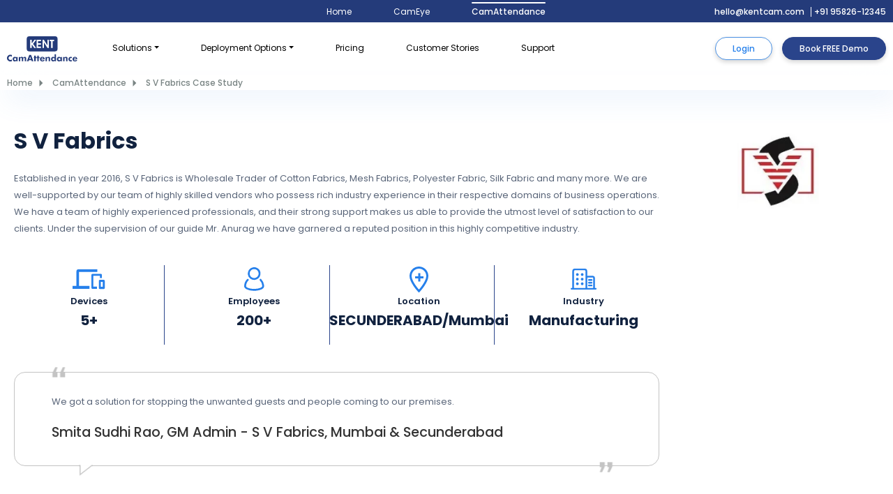

--- FILE ---
content_type: text/html; charset=UTF-8
request_url: https://www.kentcam.com/camattendance/s-v-fabrics-case-study
body_size: 21391
content:
<!DOCTYPE html>
<html lang="en">

<head>
    <script>(function(w,d,s,l,i){w[l]=w[l]||[];w[l].push({'gtm.start':
new Date().getTime(),event:'gtm.js'});var f=d.getElementsByTagName(s)[0],
j=d.createElement(s),dl=l!='dataLayer'?'&l='+l:'';j.defer=true;j.src=
'https://www.googletagmanager.com/gtm.js?id='+i+dl;f.parentNode.insertBefore(j,f);
})(window,document,'script','dataLayer','GTM-5HGM7B8');</script>

<!-- Google Tag Manager -->
<script>(function(w,d,s,l,i){w[l]=w[l]||[];w[l].push({'gtm.start':
new Date().getTime(),event:'gtm.js'});var f=d.getElementsByTagName(s)[0],
j=d.createElement(s),dl=l!='dataLayer'?'&l='+l:'';j.async=true;j.src=
'https://www.googletagmanager.com/gtm.js?id='+i+dl;f.parentNode.insertBefore(j,f);
})(window,document,'script','dataLayer','GTM-W57XLZL');</script>
<!-- End Google Tag Manager -->
    <title>S V Fabrics Case Study | KENT CamAttendance</title>
    <meta charset="utf-8"/>
    <meta name="viewport" content="width=device-width, initial-scale=1"/>
    <meta name="Description"
        content="This case study shows why S V Fabrics client trusted on biometric attendance system because it had features such as ✔High Accuracy ✔Touchless Identification." />
    <link rel="alternate" href="https://www.kentcam.com/camattendance/s-v-fabrics-case-study" hreflang="en-IN" />
    <link rel="canonical" href="https://www.kentcam.com/camattendance/s-v-fabrics-case-study" />
    <!-- Latest compiled and minified CSS -->
    <link href="assets/images/favicon.ico" rel="shortcut icon"/>
    <link href="https://cdn.jsdelivr.net/npm/bootstrap@5.1.3/dist/css/bootstrap.min.css" rel="stylesheet"/>
    <link rel="stylesheet" type="text/css" href="assets/css/easy-reponsive-tabs.min.css"/>
    <link rel="stylesheet" type="text/css" href="assets/css/owl.carousel.min.css"/>
    <link rel="stylesheet" type="text/css" href="assets/css/styles.min.css"/>
    <link href="https://fonts.googleapis.com/css2?family=Poppins:ital,wght@0,100;0,200;0,300;0,400;0,500;0,600;0,700;0,800;0,900;1,100;1,300;1,400;1,500;1,600;1,700;1,800;1,900&display=swap"rel="stylesheet"/>

</head>

<body class="testimonial">
    <!-- constant -->
<div class="mobile_logo">
<a href="https://www.kentcam.com/camattendance/biometric-attendance-system">
  <img class="lazyload" data-src="https://res.cloudinary.com/dkhenevbw/image/upload/v1633414212/kent_technologies/web/camattendance/camAtt-logo.svg" width="124" height="44" class="img-responsive d-block normal-logo ls-is-cached lazyloaded" alt="Kent camattendance Logo" title="camAttendance logo">
</a>
</div>
 <header class="header_active m_header">
    <div class="top_nav d-flex w-100 justify-content-center align-items-center">
    <div class="container h-100">
      <div class="row d-flex justify-content-center align-items-center m-flex-column m-justify-content-between h-100">
      <div class="col col-sm-12 col-lg-3 m-0 d-none d-lg-block">
        </div>
        <div class="col col-sm-12 col-lg-6 m-0 d-flex justify-content-lg-center justify-content-start">
          <ul class="left_menu">
            <li><a href="https://www.kentcam.com/">Home</a></li>
            <li><a href="https://www.kentcam.com/cameye">CamEye</a></li>
            <li class="top_active"><a href="https://www.kentcam.com/camattendance/biometric-attendance-system">CamAttendance</a></li>
          </ul>
        </div>
        <div class="col-12  col-sm-12 col-lg-3 d-flex justify-content-start justify-content-md-end">
          <ul class="right_menu">
            <li><a href="mailto:hello@kentcam.com">hello@kentcam.com</a></li>
            <li><span><a href="tel:+91 9582612345">+91 95826-12345</a></</span></li>
          </ul>
        </div>
      </div>
    </div>
  </div>
    <div class="header_bottom d-flex justify-content-center w-100">
        <div class="container">
            <nav class="navbar navbar-expand-sm navbar-dark">
                <a class="navbar-brand" href="https://www.kentcam.com/camattendance/biometric-attendance-system"><img src="https://res.cloudinary.com/dkhenevbw/image/upload/v1661169795/kent_technologies/web/camattendance/new/camAttendance-svg/camattendance-logo.svg" alt="Kent camattendance Logo"></a>
                <div class="d-flex justify-content-between m-flex-column w-100" id="mynavbar">
                    <ul class="navbar-nav me-auto">
                        <li class="nav-item dropdown drop1">
                            <span class="nav-link dropdown-toggle">Solutions</span>
                            <ul class="dropdown-menu header_menu">
                                <li><a class="dropdown-item" href="time-and-attendance">Time and Attendance</a></li>
                                <li><a class="dropdown-item" href="employee-self-service">Employee Self Service</a></li>
                                <li><a class="dropdown-item" href="payroll-management">Payroll Management</a></li>
                                <li><a class="dropdown-item" href="gate-security-management">Gate Security Management</a></li>
                                <li><a class="dropdown-item" href="visitor-management">Visitor Management</a></li>
                                <li><a class="dropdown-item" href="canteen-management-solution">Canteen Management</a></li>
                                <li><a class="dropdown-item" href="field-force-management-solution">Field Force Management</a></li>
                            </ul>
                        </li>
                        <li class="nav-item dropdown drop2">
                            <span class="nav-link dropdown-toggle">Deployment Options</span>
                            <ul class="dropdown-menu header_menu">
                                <li><a class="dropdown-item" href="camattendance-suite">Hardware + Software</a></li>
                                <li><a class="dropdown-item" href="saas-bundle">SaaS Only</a></li>
                                <li><a class="dropdown-item" href="standalone-hardware">Hardware Only</a></li>
                            </ul>
                        </li>
                        <li class="nav-item">
                            <a class="nav-link" href="biometric-machine-subscription-plans-prices">Pricing</a>
                        </li>
                        <li class="nav-item">
                            <a class="nav-link" href="testimonial">Customer Stories</a>
                        </li>
                        <li class="nav-item">
                            <a class="nav-link" href="support">Support</a>
                        </li>
                    </ul>
                    <form class="d-flex m-flex-column m-align-items-start">
                        <a class="btn login_btn m-mb-3" target="_blank" href="https://www.camattendance.com/login">Login</a>
                        <button class="btn get_button" type="button" data-bs-toggle="modal" data-bs-target="#modal1">Book FREE Demo</button>
                    </form>
                </div>
            </nav>
        </div>
    </div>
</header>
<div class="header_gap"></div>

<noscript><iframe src="https://www.googletagmanager.com/ns.html?id=GTM-5HGM7B8" height="0" width="0"
        style="display:none;visibility:hidden"></iframe></noscript>
<!-- End Google Tag Manager (noscript) -->

<!-- Google Tag Manager (noscript) -->
<noscript><iframe src=https://www.googletagmanager.com/ns.html?id=GTM-W57XLZL height="0" width="0"
        style="display:none;visibility:hidden"></iframe></noscript>
<!-- End Google Tag Manager (noscript) -->

<script type="application/ld+json">
{
    "@context": "https://schema.org/",
    "@type": "Product",
    "name": "KENT CamAttendance Face Biometric Attendance System",
    "image": "https://res.cloudinary.com/dkhenevbw/image/upload/v1659956410/kent_technologies/web/camattendance/new/camattendance-suit.webp",
    "description": "KENT CamAttendance Face Recognition Biometric Attendance system provides an all-in-one solution for managing attendance. ✔AI Face Recognition Software ✔High Accuracy . Book Free Demo!",
    "brand": {
        "@type": "Brand",
        "name": "KENT Cam Technologies"
    },
    "sku": "8906019943289",
    "mpn": "8906019943289",
    "offers": {
        "@type": "Offer",
        "url": "https://www.kentcam.com/camattendance/biometric-attendance-system",
        "priceCurrency": "INR",
        "price": "39999",
        "priceValidUntil": "2024-12-31",
        "availability": "https://schema.org/InStock",
        "itemCondition": "https://schema.org/NewCondition"
    },
    "aggregateRating": {
        "@type": "AggregateRating",
        "ratingValue": "4.6",
        "bestRating": "5",
        "worstRating": "1",
        "ratingCount": "95"
    }
}
</script><script type="application/ld+json">
{
  "@context": "https://schema.org/", 
  "@type": "BreadcrumbList", 
  "itemListElement": [{
    "@type": "ListItem", 
    "position": 1, 
    "name": "Home",
    "item": "https://www.kentcam.com/"  
  },{
    "@type": "ListItem", 
    "position": 2, 
    "name": "CamAttendance",
    "item": "https://www.kentcam.com/camattendance/"  
  },{
    "@type": "ListItem", 
    "position": 3, 
    "name": "S V Fabrics Case Study",
    "item": "https://www.kentcam.com/camattendance/s-v-fabrics-case-study"  
  }]
}
</script>

    <div class="bread">
        <div class="container">
            <div class="customBreadcrumb p-0">
                <a href="https://www.kentcam.com">Home</a>
                <a href="./">CamAttendance</a>
                <span>S V Fabrics Case Study</span>
            </div>
        </div>
    </div>  

    <section class="section bg_white">
        <div class="container">
            <div class="row">
                <div class="col-sm-12 col-md-9 m-text-center">
                    <h1 class="heading">S V Fabrics</h1>
                    <p>Established in year 2016, S V Fabrics is Wholesale Trader of Cotton Fabrics, Mesh Fabrics,
                        Polyester Fabric, Silk Fabric and many more. We are well-supported by our team of highly skilled
                        vendors who possess rich industry experience in their respective domains of business operations.
                        We have a team of highly experienced professionals, and their strong support makes us able to
                        provide the utmost level of satisfaction to our clients. Under the supervision of our guide Mr.
                        Anurag we have garnered a reputed position in this highly competitive industry.</p>
                        <figure class="m-show hide m-mb-3">
                        <img class="mx-auto" class="lazyload" data-src="https://res.cloudinary.com/dkhenevbw/image/upload/v1669703839/kent_technologies/web/camattendance/testimonial/vs.webp" alt="" width="250" height="auto">
                    </figure>
                    <ul class="row mb-5">
                        <li class="col-6 col-sm-6 col-md-3">
                            <div class="features_card">
                                <img class="lazyload" data-src="https://res.cloudinary.com/dkhenevbw/image/upload/v1669703839/kent_technologies/web/camattendance/testimonial/devices.svg" alt="" width="50" height="auto">
                                <p class="mb-0 font-600 dark-blue-text">Devices</p>
                                <h3 class="sub-heading font-700">5+</h3>
                            </div>
                        </li>
                        <li class="col-6 col-sm-6 col-md-3">
                            <div class="features_card">
                                <img class="lazyload" data-src="https://res.cloudinary.com/dkhenevbw/image/upload/v1669703839/kent_technologies/web/camattendance/testimonial/employees.svg" alt="" width="50" height="auto">
                                <p class="mb-0 font-600 dark-blue-text">Employees</p>
                                <h3 class="sub-heading font-700">200+</h3>
                            </div>
                        </li>
                        <li class="col-6 col-sm-6 col-md-3">
                            <div class="features_card">
                                <img class="lazyload" data-src="https://res.cloudinary.com/dkhenevbw/image/upload/v1669703839/kent_technologies/web/camattendance/testimonial/location.svg" alt="" width="50" height="auto">
                                <p class="mb-0 font-600 dark-blue-text">Location</p>
                                <h3 class="sub-heading font-700">SECUNDERABAD/Mumbai</h3>
                            </div>
                        </li>
                        <li class="col-6 col-sm-6 col-md-3">
                            <div class="features_card border-none">
                                <img class="lazyload" data-src="https://res.cloudinary.com/dkhenevbw/image/upload/v1669703839/kent_technologies/web/camattendance/testimonial/industry.svg" alt="" width="50" height="auto">
                                <p class="mb-0 font-600 dark-blue-text">Industry</p>
                                <h3 class="sub-heading font-700">Manufacturing</h3>
                            </div>
                        </li>
                    </ul>
                    <div class="cloud_box">
                        <span class="top-comma"><img class="lazyload" data-src="https://res.cloudinary.com/dkhenevbw/image/upload/v1669703839/kent_technologies/web/camattendance/testimonial/comma.webp" height="21" width="auto"
                                alt=""></span>
                        <p class="mb-4">We got a solution for stopping the unwanted guests and people coming to our
                            premises.</p>
                        <h4>Smita Sudhi Rao, GM Admin - S V Fabrics, Mumbai & Secunderabad</h4>
                        <span class="triangle"><img class="lazyload" data-src="https://res.cloudinary.com/dkhenevbw/image/upload/v1669703839/kent_technologies/web/camattendance/testimonial/bottom-traingle.webp" height="21"
                                width="auto" alt=""></span>
                        <span class="bottom-comma"><img class="lazyload" data-src="https://res.cloudinary.com/dkhenevbw/image/upload/v1669703839/kent_technologies/web/camattendance/testimonial/comma.webp" height="21"
                                width="auto" alt=""></span>
                    </div>
                </div>
                <div class="col-sm-12 col-md-3 d-flex justify-content-center align-items-start m-hide show">
                    <figure>
                        <img class="lazyload" data-src="https://res.cloudinary.com/dkhenevbw/image/upload/v1669703839/kent_technologies/web/camattendance/testimonial/vs.webp" class="img-fluid" alt="" width="300" height="auto">
                    </figure>
                </div>
            </div>
        </div>
    </section>
    <section class="section bg_grey">
        <div class="container">
            <div class="row">
                <h2 class="heading">Challenges With Previous System</h2>
                <ol class="testimonial-list">
                    <li>After the onset of covid, the requirement of client changed from their existing fingerprint
                        biometric to a facial recognition system.</li>
                    <li>Client was unable to manage the data of visitors and unknown persons entering the office
                        premises.</li>
                    <li>They intended to analyse the weekly attendance of actively present employee’s department-wise to
                        find out the organisation's productivity.</li>
                    <li>There was no such facility for sales executives to verify that they had visited the location and
                        done the meeting.</li>
                </ol>
            </div>
        </div>
    </section>
    <section class="section bg_white">
        <div class="container">
            <div class="row">
                <h2 class="heading">Solutions</h2>
                <ol class="testimonial-list">
                    <li>We offered them with a one-stop solution for all their attendance needs. KENT CamAttendance is a
                        touchless face-based attendance system with high accuracy and error -free reports.</li>
                    <li>Devices with an access control facility were provided to the client, giving access to only
                        authorized visitors to enter the office area premises.</li>
                    <li>The device is a dedicated system for HR purposes backed by all the latest features. KENT
                        CamAttendance dashboard gives an overview of the day- to- day punching activities of every
                        employee.</li>
                    <li>We provided them with the suitable solution to track the tasks and meetings of employees daily.
                    </li>
                    <li>Client is delighted with the device and the service, and he is looking forward to purchasing
                        more devices from us.</li>
                </ol>
            </div>
        </div>
    </section>
     <!-----------footer section start-------------->
 <footer class="text-center text-md-start m-pb-0">
     <div class="container">
         <div class="row m-0 pb-0 m-px-75">
             <div class="col-md-12 col-lg-2 p-0 d-flex align-items-center flex-column">
                 <a class="m-0 mb-3" href="https://www.kentcam.com/">
                     <svg xmlns="http://www.w3.org/2000/svg" width="158.019" height="53.511"
                         viewBox="0 0 158.019 53.511">
                         <defs>
                             <style>
                             .cls-logo {
                                 fill: #243b7a;
                             }
                             </style>Copyright
                         </defs>
                         <g id="Group_10350" transform="translate(-193.384 -177.172)">
                             <g id="Group_10270" transform="translate(193.384 177.172)">
                                 <g id="Group_10267" transform="translate(0 35.175)">
                                     <path id="Path_12857"
                                         d="M203.617 261.455a4.06 4.06 0 0 1-1.069.735 3.843 3.843 0 0 1-1.67.386 3.891 3.891 0 0 1-1.5-.279 3.532 3.532 0 0 1-1.163-.767 3.319 3.319 0 0 1-.751-1.167 4.295 4.295 0 0 1 0-2.946 3.668 3.668 0 0 1 .738-1.2 3.39 3.39 0 0 1 1.147-.8 3.7 3.7 0 0 1 1.475-.289 4.1 4.1 0 0 1 1.728.376 3.456 3.456 0 0 1 1.062.759v-3.47a9.559 9.559 0 0 0-1.375-.432 6.92 6.92 0 0 0-1.536-.167 6.566 6.566 0 0 0-2.607.545 6.889 6.889 0 0 0-2.208 1.5 6.6 6.6 0 0 0-1.382 2.128 6.676 6.676 0 0 0-.478 2.5 6.955 6.955 0 0 0 .486 2.627 5.875 5.875 0 0 0 1.539 2.149 7.126 7.126 0 0 0 2.21 1.387 6.919 6.919 0 0 0 2.543.479 5.748 5.748 0 0 0 1.42-.167c.414-.107.88-.238 1.388-.392z"
                                         class="cls-logo" transform="translate(-194.031 -251.23)"></path>
                                     <path id="Path_12858"
                                         d="M224.443 268.834l.049-.078h.292v.98h2.8v-8.486h-2.8v1.144l-.292-.343a2.89 2.89 0 0 0-1.163-.821 3.978 3.978 0 0 0-1.444-.272 4.051 4.051 0 0 0-3.065 1.346 4.661 4.661 0 0 0-.871 1.444 4.833 4.833 0 0 0-.315 1.737 4.9 4.9 0 0 0 .315 1.746 4.476 4.476 0 0 0 .887 1.45 4.26 4.26 0 0 0 1.357.985 4.077 4.077 0 0 0 1.726.363 3.737 3.737 0 0 0 1.448-.3 2.288 2.288 0 0 0 1.076-.895zm-1.733-1.19a2.091 2.091 0 0 1-1.609-.621 2.167 2.167 0 0 1-.568-1.522 2.335 2.335 0 0 1 .148-.833 2.008 2.008 0 0 1 .431-.683 2.146 2.146 0 0 1 .68-.466 2.466 2.466 0 0 1 1.836 0 2.155 2.155 0 0 1 .679.467 1.988 1.988 0 0 1 .431.684 2.328 2.328 0 0 1 .149.833 2.168 2.168 0 0 1-.568 1.522 2.091 2.091 0 0 1-1.609.62z"
                                         class="cls-logo" transform="translate(-206.339 -255.801)"></path>
                                     <path id="Path_12859"
                                         d="M252.881 263.385a1.53 1.53 0 0 1 .952-.267 1.243 1.243 0 0 1 .879.294 1.552 1.552 0 0 1 .423.682 3.258 3.258 0 0 1 .136.825q.017.425.018.771v4.046h2.8v-5.456a5.862 5.862 0 0 0-.15-1.362 2.8 2.8 0 0 0-.478-1.047 2.195 2.195 0 0 0-.864-.671 3.326 3.326 0 0 0-1.35-.243 3.512 3.512 0 0 0-1.65.411 2.85 2.85 0 0 0-1.195 1.187l-.145.267-.146-.267a2.884 2.884 0 0 0-1.194-1.213 3.6 3.6 0 0 0-1.669-.385 3.413 3.413 0 0 0-1.476.311 3.215 3.215 0 0 0-1.176 1.015l-.05.066h-.284v-1.1h-2.8v8.486h2.8v-4.046c0-.243.009-.515.026-.809a3.169 3.169 0 0 1 .164-.853 1.611 1.611 0 0 1 .46-.689 1.565 1.565 0 0 1 1.818 0 1.607 1.607 0 0 1 .46.689 3.151 3.151 0 0 1 .164.853c.017.294.026.566.026.809v4.046h2.8v-4.046c0-.268.011-.547.034-.83a2.908 2.908 0 0 1 .183-.82 1.512 1.512 0 0 1 .484-.654z"
                                         class="cls-logo" transform="translate(-219.809 -255.801)"></path>
                                     <path id="Path_12860"
                                         d="M297.979 252.911h-8.607v2.522h2.785v10.107h3.037v-10.108h2.785z"
                                         class="cls-logo" transform="translate(-243.751 -251.604)"></path>
                                     <path id="Path_12861"
                                         d="M315.1 268.418a3.387 3.387 0 0 0 .542-1.082h-2.7a1.619 1.619 0 0 1-.648.61 2.487 2.487 0 0 1-2.529-.35 2.169 2.169 0 0 1-.537-1.578v-.166h6.584v-.16a5.829 5.829 0 0 0-.317-1.981 4.1 4.1 0 0 0-.908-1.479 4.016 4.016 0 0 0-1.453-.94 6.033 6.033 0 0 0-3.906-.016 4.328 4.328 0 0 0-1.482.893 4.015 4.015 0 0 0-.966 1.42 5.012 5.012 0 0 0-.348 1.914 4.794 4.794 0 0 0 .373 1.944 3.99 3.99 0 0 0 1.023 1.412 4.488 4.488 0 0 0 1.559.87 6.319 6.319 0 0 0 1.985.3 5.927 5.927 0 0 0 1.438-.176 4.66 4.66 0 0 0 1.287-.531 3.6 3.6 0 0 0 1.003-.904zm-5.815-4.238a1.744 1.744 0 0 1 .722-1.145 2.258 2.258 0 0 1 1.3-.381 2.037 2.037 0 0 1 1.242.411 1.758 1.758 0 0 1 .691 1.116l.038.2h-4.03z"
                                         class="cls-logo" transform="translate(-252.649 -255.801)"></path>
                                     <path id="Path_12862"
                                         d="M328.75 263.7a4.773 4.773 0 0 0-.365 1.886 4.288 4.288 0 0 0 .364 1.771 4.348 4.348 0 0 0 1 1.408 4.652 4.652 0 0 0 1.478.93 5.014 5.014 0 0 0 2.878.215 4.365 4.365 0 0 0 .943-.32v-2.2a2.36 2.36 0 0 1-.507.258 2.577 2.577 0 0 1-.891.165 2.335 2.335 0 0 1-1.707-.65 2.268 2.268 0 0 1-.66-1.682 2.336 2.336 0 0 1 .177-.915 2.261 2.261 0 0 1 1.233-1.223 2.366 2.366 0 0 1 1.831.018 4 4 0 0 1 .524.276v-2.233a3.868 3.868 0 0 0-.862-.325 4.346 4.346 0 0 0-1.035-.124 5.132 5.132 0 0 0-1.873.341 4.718 4.718 0 0 0-1.52.946 4.266 4.266 0 0 0-1.008 1.458z"
                                         class="cls-logo" transform="translate(-264.095 -255.801)"></path>
                                     <path id="Path_12863"
                                         d="M350.8 257.7a1.683 1.683 0 0 1 .857-.2 1.54 1.54 0 0 1 .837.207 1.331 1.331 0 0 1 .489.548 2.269 2.269 0 0 1 .205.733 6.97 6.97 0 0 1 .044.776v4.355h2.8v-5.232a5.085 5.085 0 0 0-.2-1.473 3.106 3.106 0 0 0-.587-1.111 2.6 2.6 0 0 0-.97-.711 3.533 3.533 0 0 0-1.4-.253 3.314 3.314 0 0 0-1.522.325 3.5 3.5 0 0 0-1.165 1.019l-.05.065h-.283v-6.566h-2.8v13.936h2.8v-4.355a3.961 3.961 0 0 1 .081-.79 2.11 2.11 0 0 1 .3-.737 1.674 1.674 0 0 1 .564-.536z"
                                         class="cls-logo" transform="translate(-273.837 -250.181)"></path>
                                     <path id="Path_12864"
                                         d="M374.538 263.3a1.859 1.859 0 0 1 .868-.182 1.52 1.52 0 0 1 .983.279 1.468 1.468 0 0 1 .464.678 2.608 2.608 0 0 1 .129.826v4.836h2.8v-5.284a5.393 5.393 0 0 0-.183-1.442 2.977 2.977 0 0 0-.553-1.1 2.475 2.475 0 0 0-.959-.7 3.748 3.748 0 0 0-1.457-.253 3.64 3.64 0 0 0-1.529.294 2.94 2.94 0 0 0-1.153 1.06l-.049.073h-.288v-1.135h-2.8v8.486h2.8v-4.406a4.013 4.013 0 0 1 .081-.816 2.022 2.022 0 0 1 .29-.711 1.51 1.51 0 0 1 .556-.503z"
                                         class="cls-logo" transform="translate(-286.22 -255.801)"></path>
                                     <path id="Path_12865"
                                         d="M403.069 267.423a4.714 4.714 0 0 0 0-3.859 4.239 4.239 0 0 0-1.116-1.423 4.935 4.935 0 0 0-1.638-.881 6.637 6.637 0 0 0-3.955 0 4.925 4.925 0 0 0-1.638.881 4.243 4.243 0 0 0-1.117 1.423 4.368 4.368 0 0 0-.413 1.938 4.31 4.31 0 0 0 .413 1.929 4.217 4.217 0 0 0 1.125 1.414 5.046 5.046 0 0 0 1.64.882 6.646 6.646 0 0 0 3.946 0 4.951 4.951 0 0 0 1.638-.881 4.243 4.243 0 0 0 1.115-1.423zm-3.124-.4a2.4 2.4 0 0 1-3.217 0 2.166 2.166 0 0 1-.569-1.522 2.326 2.326 0 0 1 .149-.833 1.988 1.988 0 0 1 .431-.684 2.146 2.146 0 0 1 .679-.466 2.468 2.468 0 0 1 1.837 0 2.166 2.166 0 0 1 .679.467 2 2 0 0 1 .431.684 2.334 2.334 0 0 1 .148.833 2.17 2.17 0 0 1-.567 1.523z"
                                         class="cls-logo" transform="translate(-297.891 -255.801)"></path>
                                     <path id="Rectangle_2780" d="M0 0H2.796V13.936H0z" class="cls-logo"
                                         transform="translate(107.333)"></path>
                                     <path id="Path_12866"
                                         d="M437.7 267.423a4.714 4.714 0 0 0 0-3.859 4.246 4.246 0 0 0-1.117-1.423 4.933 4.933 0 0 0-1.638-.881 6.639 6.639 0 0 0-3.956 0 4.923 4.923 0 0 0-1.638.881 4.243 4.243 0 0 0-1.117 1.423 4.361 4.361 0 0 0-.413 1.938 4.309 4.309 0 0 0 .412 1.929 4.217 4.217 0 0 0 1.125 1.414 5.049 5.049 0 0 0 1.639.882 6.646 6.646 0 0 0 3.946 0 4.941 4.941 0 0 0 1.638-.881 4.251 4.251 0 0 0 1.119-1.423zm-3.124-.4a2.4 2.4 0 0 1-3.218 0 2.168 2.168 0 0 1-.568-1.522 2.326 2.326 0 0 1 .148-.833 2 2 0 0 1 .431-.684 2.142 2.142 0 0 1 .679-.466 2.467 2.467 0 0 1 1.837 0 2.155 2.155 0 0 1 .679.467 1.988 1.988 0 0 1 .431.684 2.334 2.334 0 0 1 .149.833 2.168 2.168 0 0 1-.569 1.523z"
                                         class="cls-logo" transform="translate(-315.95 -255.801)"></path>
                                     <path id="Path_12867"
                                         d="M461.323 271.4a7.292 7.292 0 0 0 .334-2.352v-7.798h-2.8v.928h-.286l-.049-.07a2.482 2.482 0 0 0-1.072-.88 3.57 3.57 0 0 0-1.389-.271 4.186 4.186 0 0 0-1.778.371 4.263 4.263 0 0 0-1.374 1 4.549 4.549 0 0 0-.887 1.468 5.013 5.013 0 0 0-.316 1.772 4.716 4.716 0 0 0 .306 1.719 4.22 4.22 0 0 0 .86 1.373 3.943 3.943 0 0 0 1.32.916 4.282 4.282 0 0 0 1.7.33 3.56 3.56 0 0 0 1.47-.286 4.2 4.2 0 0 0 1.214-.869l.283-.283v.813a6.246 6.246 0 0 1-.08 1.024 2.2 2.2 0 0 1-.326.864 1.752 1.752 0 0 1-.673.589 2.431 2.431 0 0 1-1.1.216 2.139 2.139 0 0 1-.968-.224 1.441 1.441 0 0 1-.407-.3 1.083 1.083 0 0 1-.222-.352h-3.2a2.691 2.691 0 0 0 .556 1.242 4.215 4.215 0 0 0 1.191 1.009 5.666 5.666 0 0 0 1.52.593 6.915 6.915 0 0 0 1.561.193 7.21 7.21 0 0 0 2.117-.285 3.764 3.764 0 0 0 1.532-.889 3.961 3.961 0 0 0 .963-1.561zm-2.928-4.44a2.395 2.395 0 0 1-3.218 0 2.167 2.167 0 0 1-.568-1.522 2.328 2.328 0 0 1 .148-.833 2.006 2.006 0 0 1 .431-.684 2.149 2.149 0 0 1 .679-.466 2.467 2.467 0 0 1 1.837 0 2.155 2.155 0 0 1 .679.467 1.992 1.992 0 0 1 .431.684 2.333 2.333 0 0 1 .149.833 2.168 2.168 0 0 1-.563 1.517z"
                                         class="cls-logo" transform="translate(-328.408 -255.801)"></path>
                                     <g id="Group_10266" transform="translate(135.352 0.309)">
                                         <path id="Rectangle_2781" d="M0 0H2.796V8.486H0z" class="cls-logo"
                                             transform="translate(0.189 5.14)"></path>
                                         <path id="Path_12868"
                                             d="M480.066 252.414a1.534 1.534 0 0 0-.124-.613 1.62 1.62 0 0 0-.85-.85 1.578 1.578 0 0 0-1.226 0 1.615 1.615 0 0 0-.85.85 1.579 1.579 0 0 0 0 1.226 1.611 1.611 0 0 0 .85.85 1.581 1.581 0 0 0 1.226 0 1.615 1.615 0 0 0 .85-.85 1.533 1.533 0 0 0 .124-.613z"
                                             class="cls-logo" transform="translate(-476.892 -250.827)"></path>
                                     </g>
                                     <path id="Path_12869"
                                         d="M495.436 268.418a3.393 3.393 0 0 0 .543-1.082h-2.7a1.622 1.622 0 0 1-.648.61 2.487 2.487 0 0 1-2.529-.35 2.168 2.168 0 0 1-.538-1.578v-.166h6.584v-.16a5.834 5.834 0 0 0-.317-1.981 4.1 4.1 0 0 0-.908-1.479 4.018 4.018 0 0 0-1.453-.94 6.032 6.032 0 0 0-3.906-.016 4.331 4.331 0 0 0-1.482.893 4.01 4.01 0 0 0-.966 1.42 5.011 5.011 0 0 0-.348 1.914 4.791 4.791 0 0 0 .373 1.944 3.99 3.99 0 0 0 1.023 1.412 4.485 4.485 0 0 0 1.559.87 6.314 6.314 0 0 0 1.985.3 5.927 5.927 0 0 0 1.438-.176 4.654 4.654 0 0 0 1.287-.531 3.6 3.6 0 0 0 1.003-.904zm-5.815-4.238a1.743 1.743 0 0 1 .722-1.145 2.256 2.256 0 0 1 1.3-.381 2.039 2.039 0 0 1 1.243.411 1.762 1.762 0 0 1 .691 1.116l.037.2h-4.03z"
                                         class="cls-logo" transform="translate(-346.692 -255.801)"></path>
                                     <path id="Path_12870"
                                         d="M513.749 269.845a4.148 4.148 0 0 0 1.281-.562 2.906 2.906 0 0 0 .9-.959 2.771 2.771 0 0 0 .338-1.412 2.4 2.4 0 0 0-.183-.989 2.066 2.066 0 0 0-.5-.693 2.757 2.757 0 0 0-.762-.478 4.731 4.731 0 0 0-.98-.29c-.107-.024-.237-.049-.394-.078a3.211 3.211 0 0 1-.49-.127 1.358 1.358 0 0 1-.439-.245.617.617 0 0 1-.223-.488.565.565 0 0 1 .147-.4.97.97 0 0 1 .3-.218 1.557 1.557 0 0 1 .356-.116 1.76 1.76 0 0 1 .343-.038 3.607 3.607 0 0 1 .9.126 4.225 4.225 0 0 1 .712.25l.89-1.692a5.864 5.864 0 0 0-1.217-.357 6.729 6.729 0 0 0-2.834.049 3.63 3.63 0 0 0-1.192.542 2.809 2.809 0 0 0-.836.925 2.651 2.651 0 0 0-.313 1.319 2.36 2.36 0 0 0 .158.931 1.884 1.884 0 0 0 .41.609 1.825 1.825 0 0 0 .575.378 6.471 6.471 0 0 0 .7.244c.237.068.472.124.7.168a4.936 4.936 0 0 1 .649.169 1.551 1.551 0 0 1 .5.271.664.664 0 0 1 .231.531.647.647 0 0 1-.13.412 1.012 1.012 0 0 1-.287.247 1.185 1.185 0 0 1-.369.14 2.307 2.307 0 0 1-1.024-.044 4.821 4.821 0 0 1-.685-.214c-.219-.086-.437-.183-.649-.289a4.525 4.525 0 0 1-.414-.233l-.977 1.879a6.645 6.645 0 0 0 1.537.659 6.321 6.321 0 0 0 3.271.073z"
                                         class="cls-logo" transform="translate(-358.253 -255.801)"></path>
                                 </g>
                                 <path id="Path_12872"
                                     d="M351.348 176.672h-50.784a5.078 5.078 0 0 0-5.064 5.063v19.495a5.079 5.079 0 0 0 5.064 5.064h50.784a5.079 5.079 0 0 0 5.064-5.064v-19.495a5.078 5.078 0 0 0-5.064-5.063zm-37.369 22.952h-3.605l-5.087-7.015v7.014h-2.873v-15.938h2.873v7.142l5.35-7.142h3.5l-6.187 7.919zm9.68-13.247h-5.72v3.9h5.72v2.654h-5.72v3.919h5.72v2.771h-8.594v-15.936h8.594zm15.493 13.247h-2.631l-7.149-11.1.137 11.1h-2.877v-15.939h2.784l6.988 10.767-.095-10.767h2.842zM349.5 186.4h-2.855v13.226h-2.875V186.4h-2.854v-2.714h8.584z"
                                     class="cls-logo" transform="translate(-246.5 -176.672)"></path>
                             </g>
                         </g>
                     </svg>
                 </a>
                 <p class="text-center text-black">Next-gen products from the house of KENT that bring a revolutionary
                     change to how you view & manage different aspects of your personal and professional lives.</p>
                 <div class="address-section">
                     <div class="d-flex mb-3">
                         <span class="mr-8"><img class="lazyload" data-src="./assets/images/home-icon.svg" width="14"
                                 height="auto"
                                 alt="Face Recognition Biometric Attendance System Location- KENT Cam"></span>
                         <p class="mb-0 text-black">E-6, 7 & 8, E Block, Sector 59, Noida, Uttar Pradesh 201309</p>
                     </div>
                     <div class="d-flex mb-3 align-items-center">
                         <span class="mr-8"><img class="lazyload" data-src="./assets/images/mail-icon.svg" width="14"
                                 height="auto"
                                 alt="Face Recognition Biometric Attendance System Email Address- KENT Cam"></span>
                         <a class="" href="mailto:hello@kentcam.com">hello@kentcam.com</a>
                     </div>
                     <div class="d-flex mb-3">
                         <div class="mr-8"><img class="lazyload" data-src="./assets/images/phone-icon.svg" width="14"
                                 height="auto" alt="Face Recognition Biometric Attendance System Phone No- KENT Cam">
                         </div>
                         <div class="text-start">
                             <p class=" mb-0 font-600"><a href="tel:+91 9582612345">+91 95826-12345</a></p>
                             <p class="text-black mb-0">(Monday to Saturday: 9:00 am to 6:00 pm IST)</p>
                         </div>
                     </div>
                 </div>
             </div>
             <div class="col-md-3 col-lg-2 p-0 d-flex justify-content-center">
                 <ul>
                     <li> Products </li>
                     <li><a href="https://www.kentcam.com/cameye">CamEye</a></li>
                     <li><a href="https://www.kentcam.com/camattendance/biometric-attendance-system">CamAttendance</a>
                     </li>
                 </ul>
             </div>
             <div class="col-md-3 col-lg-2 p-0 d-flex justify-content-center">
                 <ul>
                     <li> CamAttendance </li>
                     <li class="font-10-600">Solutions</li>
                     <li> <a href="time-and-attendance">Time and Attendance</a> </li>
                     <li> <a href="employee-self-service">Employee Self Service</a> </li>
                     <li> <a href="payroll-management">Payroll Management</a> </li>
                     <li> <a href="gate-security-management">Gate Security Management</a> </li>
                     <li> <a href="visitor-management">Visitor Management</a> </li>
                     <li> <a href="canteen-management-solution">Canteen Management</a> </li>
                     <li> <a href="field-force-management-solution">Field Force Management</a> </li>
                     <li class="font-10-600">Deployment Options</li>
                     <li> <a href="camattendance-suite">Hardware + Software</a> </li>
                     <li> <a href="saas-bundle">SaaS Only</a> </li>
                     <li> <a href="standalone-hardware">Hardware Only</a> </li>
                     <li class="font-10-600"> <a href="biometric-machine-subscription-plans-prices">Pricing</a> </li>
                     <li class="font-10-600"> <a href="testimonial">Customer Stories</a> </li>
                     <li class="font-10-600"> <a href="support">Support</a> </li>
                 </ul>
             </div>
             <div class="col-md-3 col-lg-2 p-0 d-flex justify-content-center">
                 <ul>
                     <li> Policies</li>
                     <li> <a href="privacy-policy">Privacy Policy</a> </li>
                     <li> <a href="warranty">Term & conditions</a> </li>
                     <li> <a href="soft-license">Software License Agreement</a> </li>
                     <li> <a href="shipping-policy">Shipping Policy</a> </li>
                     <li> <a href="return-refund-policy">Return / Refund Policy</a> </li>
                 </ul>
             </div>
             <div class="col-md-3 col-lg-2 p-0 d-flex justify-content-center">
                 <ul>
                     <li> Useful Links</li>
                     <li> <a href="https://www.camattendance.com/login" target="_blank">Login</a> </li>
                     <li> <a href="media-talks">Media Talks</a> </li>
                     <li> <a href="https://www.kentcam.com/camattendance/blog/" target="_blank">Blog</a> </li>
                     <li> <a href="trade-partner">Trade Partner</a> </li>
                     <li> <a href="https://play.google.com/store/apps/details?id=com.kent.kca" target="_blank">Download
                             Employee App (Android)</a> </li>
                     <li> <a href="https://apps.apple.com/in/app/camattendance-employee/id1535190178"
                             target="_blank">Download Employee App (iOS)</a> </li>
                     <li> <a href="https://play.google.com/store/apps/details?id=com.kent.kcaadmin"
                             target="_blank">Download Admin App (Android)</a> </li>
                 </ul>
             </div>
             <div class="col-md-12 col-lg-2 p-0">
                 <ul class="social-icon d-flex justify-content-center align-items-center">
                     <li><a href="https://www.facebook.com/viewKENTCam/" class="" target="_blank">
                             <svg xmlns="http://www.w3.org/2000/svg" width="7.643" height="15.13"
                                 viewBox="0 0 7.643 15.13">
                                 <path fill=""
                                     d="M126.926 8.058h1.658v6.828a.244.244 0 0 0 .244.244h2.812a.244.244 0 0 0 .244-.244V8.09h1.907a.244.244 0 0 0 .242-.216l.29-2.514a.244.244 0 0 0-.242-.272h-2.2V3.513c0-.475.256-.716.76-.716h1.436a.244.244 0 0 0 .244-.244V.246a.244.244 0 0 0-.24-.246h-2.072a3.792 3.792 0 0 0-2.48.935 2.6 2.6 0 0 0-.865 2.311v1.843h-1.741a.244.244 0 0 0-.244.244v2.481a.244.244 0 0 0 .247.244z"
                                     transform="translate(-126.682)" />
                             </svg>
                         </a></li>
                     <li><a href="https://twitter.com/viewKENTCam" class="" target="_blank">
                             <svg xmlns="http://www.w3.org/2000/svg" xmlns:xlink="http://www.w3.org/1999/xlink"
                                 width="20" height="20" viewBox="0 0 20 20">
                                 <defs>
                                     <clipPath id="clip-path">
                                         <rect id="Rectangle_146051" data-name="Rectangle 146051" width="20" height="20"
                                             transform="translate(-139 10808)" fill="#fff" stroke="#707070"
                                             stroke-width="1" />
                                     </clipPath>
                                 </defs>
                                 <g id="Mask_Group_11456" data-name="Mask Group 11456" transform="translate(139 -10808)"
                                     clip-path="url(#clip-path)">
                                     <g id="layer1" transform="translate(-419.5 10642.69)">
                                         <path id="path1009"
                                             d="M281.544,167.31l6.944,9.284-6.988,7.549h1.573l6.118-6.609,4.943,6.609h5.352l-7.334-9.807,6.5-7.026h-1.573l-5.634,6.087L286.9,167.31Zm2.313,1.158h2.459l10.857,14.516h-2.459Z" />
                                     </g>
                                 </g>
                             </svg>
                         </a></li>
                     <li><a href="https://www.youtube.com/c/KENTCam" class="" target="_blank">
                             <svg xmlns="http://www.w3.org/2000/svg" width="19.175" height="13.426"
                                 viewBox="0 0 19.175 13.426">
                                 <path fill="black"
                                     d="M18.78 2.1A2.4 2.4 0 0 0 17.09.411C15.59 0 9.587 0 9.587 0a58.315 58.315 0 0 0-7.5.395A2.451 2.451 0 0 0 .395 2.1 25.315 25.315 0 0 0 0 6.713a25.222 25.222 0 0 0 .395 4.612 2.4 2.4 0 0 0 1.69 1.69c1.516.411 7.5.411 7.5.411a58.315 58.315 0 0 0 7.5-.395 2.4 2.4 0 0 0 1.69-1.69 25.316 25.316 0 0 0 .395-4.612 24.029 24.029 0 0 0-.39-4.629zm0 0" />
                                 <path fill="#fff" d="M204.969 108.234l4.991-2.875-4.991-2.875zm0 0"
                                     transform="translate(-197.292 -98.646)" />
                             </svg>
                         </a></li>
                     <li><a href="https://www.linkedin.com/company/view-kent-cam/" class="" target="_blank">
                             <svg xmlns="http://www.w3.org/2000/svg" id="linkedin" width="14.469" height="14.469"
                                 viewBox="0 0 14.469 14.469">
                                 <defs>
                                     <style>
                                     <!-- .cls-twitter{fill:#0077b5} 
                                     -->
                                     </style>
                                 </defs>
                                 <path id=" "
                                     d="M17.836 17.477V12.17c0-2.6-.559-4.6-3.594-4.6a3.15 3.15 0 0 0-2.838 1.56h-.042V7.816H8.489v9.66h3v-4.783c0-1.259.239-2.477 1.8-2.477 1.537 0 1.56 1.437 1.56 2.558v4.7z"
                                     class="cls-twitter" transform="translate(-3.371 -3.008)" />
                                 <path id=" " d="M.4 7.977h3v9.66h-3z" class="cls-twitter"
                                     transform="translate(-.157 -3.168)" />
                                 <path id=" " d="M1.737 0a1.746 1.746 0 1 0 1.738 1.737A1.738 1.738 0 0 0 1.737 0z"
                                     class="cls-twitter" />
                             </svg>
                         </a></li>
                     <li><a href="https://www.instagram.com/viewkentcam/" class="" target="_blank">
                             <svg xmlns="http://www.w3.org/2000/svg" width="13.426" height="13.426"
                                 viewBox="0 0 13.426 13.426">
                                 <defs>
                                     <linearGradient id="uc4fl9n1pa" x1=".084" x2=".916" y1=".916" y2=".084"
                                         gradientUnits="objectBoundingBox">
                                         <stop offset="0" stop-color="#ffd600" />
                                         <stop offset=".5" stop-color="#ff0100" />
                                         <stop offset="1" stop-color="#d800b9" />
                                     </linearGradient>
                                     <linearGradient id="jo75wtdkcb" x1=".146" x2=".854" y1=".854" y2=".146"
                                         gradientUnits="objectBoundingBox">
                                         <stop offset="0" stop-color="#ff6400" />
                                         <stop offset=".5" stop-color="#ff0100" />
                                         <stop offset="1" stop-color="#fd0056" />
                                     </linearGradient>
                                     <linearGradient id="c9lsikorbc" x1=".146" x2=".854" y1=".854" y2=".146"
                                         gradientUnits="objectBoundingBox">
                                         <stop offset="0" stop-color="#f30072" />
                                         <stop offset="1" stop-color="#e50097" />
                                     </linearGradient>
                                 </defs>
                                 <path fill=" "
                                     d="M13.386 3.945a4.928 4.928 0 0 0-.312-1.629 3.29 3.29 0 0 0-.774-1.189 3.291 3.291 0 0 0-1.19-.775A4.927 4.927 0 0 0 9.481.041C8.765.008 8.536 0 6.713 0S4.661.008 3.945.04a4.929 4.929 0 0 0-1.629.312 3.29 3.29 0 0 0-1.189.774 3.291 3.291 0 0 0-.775 1.19 4.928 4.928 0 0 0-.311 1.629C.008 4.661 0 4.89 0 6.713s.008 2.052.041 2.768a4.927 4.927 0 0 0 .312 1.629 3.29 3.29 0 0 0 .774 1.19 3.289 3.289 0 0 0 1.189.774 4.926 4.926 0 0 0 1.629.312c.716.033.945.04 2.768.04s2.052-.008 2.768-.04a4.926 4.926 0 0 0 1.629-.312 3.432 3.432 0 0 0 1.963-1.963 4.927 4.927 0 0 0 .312-1.629c.033-.716.04-.945.04-2.768s-.007-2.053-.039-2.769zm-1.208 5.48a3.714 3.714 0 0 1-.231 1.246 2.223 2.223 0 0 1-1.274 1.274 3.714 3.714 0 0 1-1.246.231c-.708.032-.92.039-2.713.039s-2-.007-2.713-.039a3.715 3.715 0 0 1-1.246-.231 2.08 2.08 0 0 1-.772-.5 2.08 2.08 0 0 1-.5-.772 3.714 3.714 0 0 1-.231-1.246c-.032-.708-.039-.92-.039-2.713s.007-2 .039-2.713a3.717 3.717 0 0 1 .228-1.247 2.081 2.081 0 0 1 .5-.772 2.078 2.078 0 0 1 .772-.5A3.713 3.713 0 0 1 4 1.249c.708-.032.92-.039 2.713-.039 1.792 0 2 .007 2.713.039a3.715 3.715 0 0 1 1.246.231 2.081 2.081 0 0 1 .772.5 2.078 2.078 0 0 1 .5.772A3.711 3.711 0 0 1 12.177 4c.032.708.039.92.039 2.713s-.006 2.005-.039 2.713zm0 0" />
                                 <path fill=" "
                                     d="M127.986 124.539a3.447 3.447 0 1 0 3.447 3.447 3.447 3.447 0 0 0-3.447-3.447zm0 5.685a2.238 2.238 0 1 1 2.238-2.238 2.238 2.238 0 0 1-2.238 2.238zm0 0"
                                     transform="translate(-121.273 -121.273)" />
                                 <path fill=" " d="M363.541 89.431a.806.806 0 1 1-.806-.806.806.806 0 0 1 .806.806zm0 0"
                                     transform="translate(-352.439 -86.301)" />
                             </svg>
                         </a></li>

                 </ul>
                 <div class="d-flex justify-content-center align-items-center s-mw-234 pb-5">
                     <span>
                         <figure class="mb-0">
                             <img class="lazyload"
                                 data-src="https://res.cloudinary.com/dkhenevbw/image/upload/v1633089246/kent_technologies/web/iso.webp"
                                 height="72" width="72"
                                 alt="Face Recognition Biometric Attendance System ISO Certified Company- KENT Cam" />
                         </figure>
                     </span>
                     <div class="font-600">
                         <p class="m-0 left-align">An ISO 27001:2013 Certified Company </p>
                     </div>
                 </div>
             </div>
         </div>

     </div>
 </footer>
 <div class="mobile-footer-strip hide md-show w-100 show_footer" id="footerMenu">
     <div class="row d-flex align-items-center mx-4">
         <div class="col-2 col-sm-3">
             <figure class="m-0">
                 <a class="d-inline-block" href="index">
                     <svg xmlns="http://www.w3.org/2000/svg" width="20.383" height="18.157" viewBox="0 0 20.383 18.157">
                         <defs>
                             <style>
                             .cls-1 {
                                 fill: #75779f;
                                 stroke: #75779f;
                                 stroke-width: .35px
                             }
                             </style>
                         </defs>
                         <g id="Group_11423" transform="translate(-67.43 -601.598)">
                             <g id="Group_10976" transform="translate(67.643 601.79)">
                                 <g id="Group_10642">
                                     <g id="Group_10642-2">
                                         <path id="Path_12902"
                                             d="M19.744 35.091l-9.46-7.191a.5.5 0 0 0-.613 0L.212 35.091a.552.552 0 0 0-.112.752.506.506 0 0 0 .725.116L9.978 29l9.153 6.956a.5.5 0 0 0 .306.1.512.512 0 0 0 .419-.22.552.552 0 0 0-.112-.745z"
                                             class="cls-1" transform="translate(.001 -27.798)" />
                                     </g>
                                 </g>
                                 <g id="Group_10643" transform="translate(2.284 7.608)">
                                     <g id="Group_10644">
                                         <path id="Path_12903"
                                             d="M71.328 232.543a.526.526 0 0 0-.513.538v8.567h-4.1v-4.676a2.568 2.568 0 1 0-5.13 0v4.676h-4.1v-8.567a.514.514 0 1 0-1.026 0v9.105a.526.526 0 0 0 .513.538h5.13a.523.523 0 0 0 .511-.5v-5.257a1.541 1.541 0 1 1 3.078 0v5.256a.523.523 0 0 0 .511.5h5.13a.526.526 0 0 0 .513-.538v-9.105a.526.526 0 0 0-.517-.537z"
                                             class="cls-1" transform="translate(-56.452 -232.543)" />
                                     </g>
                                 </g>
                             </g>
                         </g>
                     </svg>
                 </a>
             </figure>
         </div>
         <div class="col-8 col-sm-6 d-flex justify-content-center">
             <button class="btn get_button" type="button" data-bs-toggle="modal" data-bs-target="#modal1">Book FREE
                 Demo</button>
         </div>
         <div class="col-2 col-sm-3 d-flex justify-content-end">
             <span class="m-0" id="footer_menu" class="navbar-toggler-icon" data-bs-toggle="collapse"
                 data-bs-target="#mynavbar"></span>
         </div>
     </div>
 </div>
 <!-----------footer section end-------------->

 <section id="modal1" class="modal fade" tabindex="-1" role="dialog" aria-labelledby="exampleModalCenterTitle" aria-hidden="true">
    <div class="modal-dialog modal-dialog-centered" role="document">
        <div class="modal-content">
            <div class="modal-close waves-effect close">
                <img class="lazyload" data-src="https://res.cloudinary.com/dkhenevbw/image/upload/v1661316230/kent_technologies/web/camattendance/new/cross.png" width="15" height="auto" data-bs-dismiss="modal" title="Cross Icon" alt="Cross Icon">
            </div>
            <h4 class="text-center sub-heading font-600">Talk to our <span id="popup-label">Sales</span> Team</h4>
            <form method="post" id="demo_form">
                <input name="f_label" id="f_label" type="hidden"  value=" Free Demo">
                <!-- <input name="device" id="device" type="hidden" value="8"> -->
                <input name="f_platform" id="f_platform" type="hidden" value="">
                <div class="row">
                    <div class="input-field col col-sm-6 form-floating mb-3">
                        <input type="text" class="form-control" autocomplete="off" name="f_name" id="f_name" placeholder="First Name" required>
                        <label for="f_name">Name</label>
                        <small class="errorName"></small>
                    </div>
                    <div class="input-field col col-sm-6 form-floating mb-3">
                        <input type="text" class="form-control" autocomplete="off" name="l_name" id="l_name" placeholder="Last Name" required>
                        <label for="l_name">Last Name</label>
                        <small class="errorName"></small>
                    </div>
                </div>
                <div class="row">
                    <div class="input-field col col-sm-6 form-floating mb-3">
                        <input type="text" class="form-control mobile-number" autocomplete="off" name="f_phone" maxlength="10" id="f_phone" placeholder="Phone Number" required>
                        <label for="f_phone">Mobile*</label>
						<select name="f_cc" id="f_cc" disabled>
                        <option value="+91">+91</option>
                                                    <option value="+91">+91</option>
                                                        <option value="+93">+93</option>
                                                        <option value="+355">+355</option>
                                                        <option value="+213">+213</option>
                                                        <option value="+1 684">+1 684</option>
                                                        <option value="+376">+376</option>
                                                        <option value="+244">+244</option>
                                                        <option value="+1 264">+1 264</option>
                                                        <option value="+1268">+1268</option>
                                                        <option value="+54">+54</option>
                                                        <option value="+374">+374</option>
                                                        <option value="+297">+297</option>
                                                        <option value="+61">+61</option>
                                                        <option value="+43">+43</option>
                                                        <option value="+994">+994</option>
                                                        <option value="+1 242">+1 242</option>
                                                        <option value="+973">+973</option>
                                                        <option value="+880">+880</option>
                                                        <option value="+1 246">+1 246</option>
                                                        <option value="+375">+375</option>
                                                        <option value="+32">+32</option>
                                                        <option value="+501">+501</option>
                                                        <option value="+229">+229</option>
                                                        <option value="+1 441">+1 441</option>
                                                        <option value="+975">+975</option>
                                                        <option value="+387">+387</option>
                                                        <option value="+267">+267</option>
                                                        <option value="+55">+55</option>
                                                        <option value="+246">+246</option>
                                                        <option value="+359">+359</option>
                                                        <option value="+226">+226</option>
                                                        <option value="+257">+257</option>
                                                        <option value="+855">+855</option>
                                                        <option value="+237">+237</option>
                                                        <option value="+1">+1</option>
                                                        <option value="+238">+238</option>
                                                        <option value="+ 345">+ 345</option>
                                                        <option value="+236">+236</option>
                                                        <option value="+235">+235</option>
                                                        <option value="+56">+56</option>
                                                        <option value="+86">+86</option>
                                                        <option value="+61">+61</option>
                                                        <option value="+57">+57</option>
                                                        <option value="+269">+269</option>
                                                        <option value="+242">+242</option>
                                                        <option value="+682">+682</option>
                                                        <option value="+506">+506</option>
                                                        <option value="+385">+385</option>
                                                        <option value="+53">+53</option>
                                                        <option value="+537">+537</option>
                                                        <option value="+420">+420</option>
                                                        <option value="+45">+45</option>
                                                        <option value="+253">+253</option>
                                                        <option value="+1 767">+1 767</option>
                                                        <option value="+1 849">+1 849</option>
                                                        <option value="+593">+593</option>
                                                        <option value="+20">+20</option>
                                                        <option value="+503">+503</option>
                                                        <option value="+240">+240</option>
                                                        <option value="+291">+291</option>
                                                        <option value="+372">+372</option>
                                                        <option value="+251">+251</option>
                                                        <option value="+298">+298</option>
                                                        <option value="+679">+679</option>
                                                        <option value="+358">+358</option>
                                                        <option value="+33">+33</option>
                                                        <option value="+594">+594</option>
                                                        <option value="+689">+689</option>
                                                        <option value="+241">+241</option>
                                                        <option value="+220">+220</option>
                                                        <option value="+995">+995</option>
                                                        <option value="+49">+49</option>
                                                        <option value="+233">+233</option>
                                                        <option value="+350">+350</option>
                                                        <option value="+30">+30</option>
                                                        <option value="+299">+299</option>
                                                        <option value="+1 473">+1 473</option>
                                                        <option value="+590">+590</option>
                                                        <option value="+1 671">+1 671</option>
                                                        <option value="+502">+502</option>
                                                        <option value="+224">+224</option>
                                                        <option value="+245">+245</option>
                                                        <option value="+595">+595</option>
                                                        <option value="+509">+509</option>
                                                        <option value="+504">+504</option>
                                                        <option value="+36">+36</option>
                                                        <option value="+354">+354</option>
                                                        <option value="+972">+972</option>
                                                        <option value="+62">+62</option>
                                                        <option value="+964">+964</option>
                                                        <option value="+353">+353</option>
                                                        <option value="+972">+972</option>
                                                        <option value="+39">+39</option>
                                                        <option value="+1 876">+1 876</option>
                                                        <option value="+81">+81</option>
                                                        <option value="+962">+962</option>
                                                        <option value="+7 7">+7 7</option>
                                                        <option value="+254">+254</option>
                                                        <option value="+686">+686</option>
                                                        <option value="+965">+965</option>
                                                        <option value="+996">+996</option>
                                                        <option value="+371">+371</option>
                                                        <option value="+961">+961</option>
                                                        <option value="+266">+266</option>
                                                        <option value="+231">+231</option>
                                                        <option value="+423">+423</option>
                                                        <option value="+370">+370</option>
                                                        <option value="+352">+352</option>
                                                        <option value="+261">+261</option>
                                                        <option value="+265">+265</option>
                                                        <option value="+60">+60</option>
                                                        <option value="+960">+960</option>
                                                        <option value="+223">+223</option>
                                                        <option value="+356">+356</option>
                                                        <option value="+692">+692</option>
                                                        <option value="+596">+596</option>
                                                        <option value="+222">+222</option>
                                                        <option value="+230">+230</option>
                                                        <option value="+262">+262</option>
                                                        <option value="+52">+52</option>
                                                        <option value="+377">+377</option>
                                                        <option value="+976">+976</option>
                                                        <option value="+382">+382</option>
                                                        <option value="+1664">+1664</option>
                                                        <option value="+212">+212</option>
                                                        <option value="+95">+95</option>
                                                        <option value="+264">+264</option>
                                                        <option value="+674">+674</option>
                                                        <option value="+977">+977</option>
                                                        <option value="+31">+31</option>
                                                        <option value="+599">+599</option>
                                                        <option value="+687">+687</option>
                                                        <option value="+64">+64</option>
                                                        <option value="+505">+505</option>
                                                        <option value="+227">+227</option>
                                                        <option value="+234">+234</option>
                                                        <option value="+683">+683</option>
                                                        <option value="+672">+672</option>
                                                        <option value="+1 670">+1 670</option>
                                                        <option value="+47">+47</option>
                                                        <option value="+968">+968</option>
                                                        <option value="+92">+92</option>
                                                        <option value="+680">+680</option>
                                                        <option value="+507">+507</option>
                                                        <option value="+675">+675</option>
                                                        <option value="+595">+595</option>
                                                        <option value="+51">+51</option>
                                                        <option value="+63">+63</option>
                                                        <option value="+48">+48</option>
                                                        <option value="+351">+351</option>
                                                        <option value="+1 939">+1 939</option>
                                                        <option value="+974">+974</option>
                                                        <option value="+40">+40</option>
                                                        <option value="+250">+250</option>
                                                        <option value="+685">+685</option>
                                                        <option value="+378">+378</option>
                                                        <option value="+966">+966</option>
                                                        <option value="+221">+221</option>
                                                        <option value="+381">+381</option>
                                                        <option value="+248">+248</option>
                                                        <option value="+232">+232</option>
                                                        <option value="+65">+65</option>
                                                        <option value="+421">+421</option>
                                                        <option value="+386">+386</option>
                                                        <option value="+677">+677</option>
                                                        <option value="+27">+27</option>
                                                        <option value="+500">+500</option>
                                                        <option value="+34">+34</option>
                                                        <option value="+94">+94</option>
                                                        <option value="+249">+249</option>
                                                        <option value="+597">+597</option>
                                                        <option value="+268">+268</option>
                                                        <option value="+46">+46</option>
                                                        <option value="+41">+41</option>
                                                        <option value="+992">+992</option>
                                                        <option value="+66">+66</option>
                                                        <option value="+228">+228</option>
                                                        <option value="+690">+690</option>
                                                        <option value="+676">+676</option>
                                                        <option value="+1 868">+1 868</option>
                                                        <option value="+216">+216</option>
                                                        <option value="+90">+90</option>
                                                        <option value="+993">+993</option>
                                                        <option value="+1 649">+1 649</option>
                                                        <option value="+688">+688</option>
                                                        <option value="+256">+256</option>
                                                        <option value="+380">+380</option>
                                                        <option value="+971">+971</option>
                                                        <option value="+44">+44</option>
                                                        <option value="+1">+1</option>
                                                        <option value="+598">+598</option>
                                                        <option value="+998">+998</option>
                                                        <option value="+678">+678</option>
                                                        <option value="+681">+681</option>
                                                        <option value="+967">+967</option>
                                                        <option value="+260">+260</option>
                                                        <option value="+263">+263</option>
                                                        <option value=""></option>
                                                        <option value=""></option>
                                                        <option value="+591">+591</option>
                                                        <option value="+673">+673</option>
                                                        <option value="+61">+61</option>
                                                        <option value="+243">+243</option>
                                                        <option value="+225">+225</option>
                                                        <option value="+500">+500</option>
                                                        <option value="+44">+44</option>
                                                        <option value="+379">+379</option>
                                                        <option value="+852">+852</option>
                                                        <option value="+98">+98</option>
                                                        <option value="+44">+44</option>
                                                        <option value="+44">+44</option>
                                                        <option value="+850">+850</option>
                                                        <option value="+82">+82</option>
                                                        <option value="+856">+856</option>
                                                        <option value="+218">+218</option>
                                                        <option value="+853">+853</option>
                                                        <option value="+389">+389</option>
                                                        <option value="+691">+691</option>
                                                        <option value="+373">+373</option>
                                                        <option value="+258">+258</option>
                                                        <option value="+970">+970</option>
                                                        <option value="+872">+872</option>
                                                        <option value="+262">+262</option>
                                                        <option value="+7">+7</option>
                                                        <option value="+590">+590</option>
                                                        <option value="+290">+290</option>
                                                        <option value="+1 869">+1 869</option>
                                                        <option value="+1 758">+1 758</option>
                                                        <option value="+590">+590</option>
                                                        <option value="+508">+508</option>
                                                        <option value="+1 784">+1 784</option>
                                                        <option value="+239">+239</option>
                                                        <option value="+252">+252</option>
                                                        <option value="+47">+47</option>
                                                        <option value="+963">+963</option>
                                                        <option value="+886">+886</option>
                                                        <option value="+255">+255</option>
                                                        <option value="+670">+670</option>
                                                        <option value="+58">+58</option>
                                                        <option value="+84">+84</option>
                                                        <option value="+1 284">+1 284</option>
                                                        <option value="+1 340">+1 340</option>
                                                    </select>
                        <small class="errorPhone"></small>
                    </div>
                    <div class="input-field col col-sm-6 form-floating mb-3">
                        <input type="email" class="form-control" autocomplete="off" name="f_email" id="f_email" placeholder="Work Email*" required>
                        <label for="f_email">Work Email*</label>
                        <small class="errorEmail"></small>
                    </div>
                </div>

                <div class="row">
                   <div class="input-field col col-sm-6 form-floating mb-3">
                        <input type="number" class="form-control" autocomplete="off" name="f_pincode" id="f_pincode" placeholder="Pincode" required>
                        <label for="f_pincode">Pincode</label>
                        <small class="errorPincode"></small>
                    </div>
                    <div class="input-field col col-sm-6 form-floating mb-3">
                        <input type="text" class="form-control" autocomplete="off" name="f_state" id="f_state" placeholder="State" required>
                        <label for="f_state">State</label>
                        <small class="errorState"></small>
                    </div>
                 </div>

                 <div class="row remark remark_textarea">
                    <div class="input-field col col-sm-12 form-floating mb-3">
                        <!-- <input type="text" class="form-control" autocomplete="off" name="c_remark" id="c_remark" placeholder="Purpose"  required> -->
                        <textarea placeholder="Purpose" id="c_remark" class="form-control" autocomplete="off" name="c_remark" rows="4" cols="50" required></textarea>
                        <label for="c_remark">Purpose</label>
                        <small class="con_errorc_remark"></small>
                    </div> 
                </div>

                <!-- <div class="row remark">
                    <div class="input-field col col-sm-12 form-floating mb-3">
                        <input type="text" class="form-control" autocomplete="off" name="c_remark" id="c_remark" placeholder="Purpose"  required>
                        <label for="c_remark">Purpose</label>
                        <small class="con_errorc_remark"></small>
                    </div> 
                </div> -->
               
                <!-- <div class="row d-flex justify-content-center align-items-center m-flex-column" >
                    <div class="col col-sm-12 d-flex justify-content-start">	
                        <h3 class="interest-title mt-0 mb-2">Interested in Device</h3>
                    </div>
                </div>
                <div class="row d-flex justify-content-center align-items-center m-flex-column" >
                    <div class="col col-sm-12 d-flex justify-content-start" id="device">
                        <label class="check-wrap mb-4 me-4"> 
                            <input type="checkbox" class="chk_round" name="chkl[ ]" value="8">
                            <span class="checkmark font-12 font-500"> 8” Device</span>
                        </label>
                        <label class="check-wrap mb-4"> 
                            <input type="checkbox" class="chk_round" name="chkl[ ]" value="5">
                            <span class="checkmark font-12 font-500"> 5” Device</span>
                        </label>
                    </div>
                </div> -->
                <input type="hidden" id="utm_source" name="utm_source" value="">
                <input type="hidden" id="utm_medium" name="utm_medium" value="">
                <input type="hidden" id="utm_campaign" name="utm_campaign" value="">
                <input type="hidden" id="utm_term" name="utm_term" value="">
                <script src="https://www.google.com/recaptcha/api.js" async defer></script>
                <div class="row">
                    <div class="col col-sm-12 center">
                        <input type="hidden" class="hiddenRecaptcha required" name="hiddenRecaptcha" id="hiddenRecaptcha">
                        <button class="btn btn-primary g-recaptcha d-flex justify-content-center mx-auto" id="btn_save" data-sitekey="6LfMdjkdAAAAAGE4Ngnq5RZaWX7cbWN1ZfWABVjv" data-callback='onSubmit' data-action='submit' type="submit" >Request a Callback</button>
                        <!-- <button class="btn btn-primary g-recaptcha d-flex justify-content-center mx-auto" id="btn_save" type="button" >Request a Callback</button> -->
                    </div>
                </div>
            </form>
        </div>
    </div>
</section> <script src="https://ajax.googleapis.com/ajax/libs/jquery/3.5.1/jquery.min.js"></script>
 <script src="https://cdn.jsdelivr.net/npm/bootstrap@5.1.3/dist/js/bootstrap.bundle.min.js"></script>
 <script src="assets/js/owl.carousel.min.js" type="text/javascript"></script>
 <script src="assets/js/validate.min.js" type="text/javascript"></script>
 <script src="assets/js/lazysizes.min.js" type="text/javascript"></script>
 <script src="assets/js/main.min.js" type="text/javascript"></script>    <section class="seo_content_sec">
        <div class="container">
            <p class="p-0 m-0 pt-4 pb-4 text-center border-top"><strong>Copyright © 2024 KENT Cam Technologies</strong>
            </p>
        </div>
    </section>
</body>

</html>

--- FILE ---
content_type: text/html; charset=utf-8
request_url: https://www.google.com/recaptcha/api2/anchor?ar=1&k=6LfMdjkdAAAAAGE4Ngnq5RZaWX7cbWN1ZfWABVjv&co=aHR0cHM6Ly93d3cua2VudGNhbS5jb206NDQz&hl=en&v=PoyoqOPhxBO7pBk68S4YbpHZ&size=invisible&sa=submit&anchor-ms=20000&execute-ms=30000&cb=acx1d9l8mrer
body_size: 48738
content:
<!DOCTYPE HTML><html dir="ltr" lang="en"><head><meta http-equiv="Content-Type" content="text/html; charset=UTF-8">
<meta http-equiv="X-UA-Compatible" content="IE=edge">
<title>reCAPTCHA</title>
<style type="text/css">
/* cyrillic-ext */
@font-face {
  font-family: 'Roboto';
  font-style: normal;
  font-weight: 400;
  font-stretch: 100%;
  src: url(//fonts.gstatic.com/s/roboto/v48/KFO7CnqEu92Fr1ME7kSn66aGLdTylUAMa3GUBHMdazTgWw.woff2) format('woff2');
  unicode-range: U+0460-052F, U+1C80-1C8A, U+20B4, U+2DE0-2DFF, U+A640-A69F, U+FE2E-FE2F;
}
/* cyrillic */
@font-face {
  font-family: 'Roboto';
  font-style: normal;
  font-weight: 400;
  font-stretch: 100%;
  src: url(//fonts.gstatic.com/s/roboto/v48/KFO7CnqEu92Fr1ME7kSn66aGLdTylUAMa3iUBHMdazTgWw.woff2) format('woff2');
  unicode-range: U+0301, U+0400-045F, U+0490-0491, U+04B0-04B1, U+2116;
}
/* greek-ext */
@font-face {
  font-family: 'Roboto';
  font-style: normal;
  font-weight: 400;
  font-stretch: 100%;
  src: url(//fonts.gstatic.com/s/roboto/v48/KFO7CnqEu92Fr1ME7kSn66aGLdTylUAMa3CUBHMdazTgWw.woff2) format('woff2');
  unicode-range: U+1F00-1FFF;
}
/* greek */
@font-face {
  font-family: 'Roboto';
  font-style: normal;
  font-weight: 400;
  font-stretch: 100%;
  src: url(//fonts.gstatic.com/s/roboto/v48/KFO7CnqEu92Fr1ME7kSn66aGLdTylUAMa3-UBHMdazTgWw.woff2) format('woff2');
  unicode-range: U+0370-0377, U+037A-037F, U+0384-038A, U+038C, U+038E-03A1, U+03A3-03FF;
}
/* math */
@font-face {
  font-family: 'Roboto';
  font-style: normal;
  font-weight: 400;
  font-stretch: 100%;
  src: url(//fonts.gstatic.com/s/roboto/v48/KFO7CnqEu92Fr1ME7kSn66aGLdTylUAMawCUBHMdazTgWw.woff2) format('woff2');
  unicode-range: U+0302-0303, U+0305, U+0307-0308, U+0310, U+0312, U+0315, U+031A, U+0326-0327, U+032C, U+032F-0330, U+0332-0333, U+0338, U+033A, U+0346, U+034D, U+0391-03A1, U+03A3-03A9, U+03B1-03C9, U+03D1, U+03D5-03D6, U+03F0-03F1, U+03F4-03F5, U+2016-2017, U+2034-2038, U+203C, U+2040, U+2043, U+2047, U+2050, U+2057, U+205F, U+2070-2071, U+2074-208E, U+2090-209C, U+20D0-20DC, U+20E1, U+20E5-20EF, U+2100-2112, U+2114-2115, U+2117-2121, U+2123-214F, U+2190, U+2192, U+2194-21AE, U+21B0-21E5, U+21F1-21F2, U+21F4-2211, U+2213-2214, U+2216-22FF, U+2308-230B, U+2310, U+2319, U+231C-2321, U+2336-237A, U+237C, U+2395, U+239B-23B7, U+23D0, U+23DC-23E1, U+2474-2475, U+25AF, U+25B3, U+25B7, U+25BD, U+25C1, U+25CA, U+25CC, U+25FB, U+266D-266F, U+27C0-27FF, U+2900-2AFF, U+2B0E-2B11, U+2B30-2B4C, U+2BFE, U+3030, U+FF5B, U+FF5D, U+1D400-1D7FF, U+1EE00-1EEFF;
}
/* symbols */
@font-face {
  font-family: 'Roboto';
  font-style: normal;
  font-weight: 400;
  font-stretch: 100%;
  src: url(//fonts.gstatic.com/s/roboto/v48/KFO7CnqEu92Fr1ME7kSn66aGLdTylUAMaxKUBHMdazTgWw.woff2) format('woff2');
  unicode-range: U+0001-000C, U+000E-001F, U+007F-009F, U+20DD-20E0, U+20E2-20E4, U+2150-218F, U+2190, U+2192, U+2194-2199, U+21AF, U+21E6-21F0, U+21F3, U+2218-2219, U+2299, U+22C4-22C6, U+2300-243F, U+2440-244A, U+2460-24FF, U+25A0-27BF, U+2800-28FF, U+2921-2922, U+2981, U+29BF, U+29EB, U+2B00-2BFF, U+4DC0-4DFF, U+FFF9-FFFB, U+10140-1018E, U+10190-1019C, U+101A0, U+101D0-101FD, U+102E0-102FB, U+10E60-10E7E, U+1D2C0-1D2D3, U+1D2E0-1D37F, U+1F000-1F0FF, U+1F100-1F1AD, U+1F1E6-1F1FF, U+1F30D-1F30F, U+1F315, U+1F31C, U+1F31E, U+1F320-1F32C, U+1F336, U+1F378, U+1F37D, U+1F382, U+1F393-1F39F, U+1F3A7-1F3A8, U+1F3AC-1F3AF, U+1F3C2, U+1F3C4-1F3C6, U+1F3CA-1F3CE, U+1F3D4-1F3E0, U+1F3ED, U+1F3F1-1F3F3, U+1F3F5-1F3F7, U+1F408, U+1F415, U+1F41F, U+1F426, U+1F43F, U+1F441-1F442, U+1F444, U+1F446-1F449, U+1F44C-1F44E, U+1F453, U+1F46A, U+1F47D, U+1F4A3, U+1F4B0, U+1F4B3, U+1F4B9, U+1F4BB, U+1F4BF, U+1F4C8-1F4CB, U+1F4D6, U+1F4DA, U+1F4DF, U+1F4E3-1F4E6, U+1F4EA-1F4ED, U+1F4F7, U+1F4F9-1F4FB, U+1F4FD-1F4FE, U+1F503, U+1F507-1F50B, U+1F50D, U+1F512-1F513, U+1F53E-1F54A, U+1F54F-1F5FA, U+1F610, U+1F650-1F67F, U+1F687, U+1F68D, U+1F691, U+1F694, U+1F698, U+1F6AD, U+1F6B2, U+1F6B9-1F6BA, U+1F6BC, U+1F6C6-1F6CF, U+1F6D3-1F6D7, U+1F6E0-1F6EA, U+1F6F0-1F6F3, U+1F6F7-1F6FC, U+1F700-1F7FF, U+1F800-1F80B, U+1F810-1F847, U+1F850-1F859, U+1F860-1F887, U+1F890-1F8AD, U+1F8B0-1F8BB, U+1F8C0-1F8C1, U+1F900-1F90B, U+1F93B, U+1F946, U+1F984, U+1F996, U+1F9E9, U+1FA00-1FA6F, U+1FA70-1FA7C, U+1FA80-1FA89, U+1FA8F-1FAC6, U+1FACE-1FADC, U+1FADF-1FAE9, U+1FAF0-1FAF8, U+1FB00-1FBFF;
}
/* vietnamese */
@font-face {
  font-family: 'Roboto';
  font-style: normal;
  font-weight: 400;
  font-stretch: 100%;
  src: url(//fonts.gstatic.com/s/roboto/v48/KFO7CnqEu92Fr1ME7kSn66aGLdTylUAMa3OUBHMdazTgWw.woff2) format('woff2');
  unicode-range: U+0102-0103, U+0110-0111, U+0128-0129, U+0168-0169, U+01A0-01A1, U+01AF-01B0, U+0300-0301, U+0303-0304, U+0308-0309, U+0323, U+0329, U+1EA0-1EF9, U+20AB;
}
/* latin-ext */
@font-face {
  font-family: 'Roboto';
  font-style: normal;
  font-weight: 400;
  font-stretch: 100%;
  src: url(//fonts.gstatic.com/s/roboto/v48/KFO7CnqEu92Fr1ME7kSn66aGLdTylUAMa3KUBHMdazTgWw.woff2) format('woff2');
  unicode-range: U+0100-02BA, U+02BD-02C5, U+02C7-02CC, U+02CE-02D7, U+02DD-02FF, U+0304, U+0308, U+0329, U+1D00-1DBF, U+1E00-1E9F, U+1EF2-1EFF, U+2020, U+20A0-20AB, U+20AD-20C0, U+2113, U+2C60-2C7F, U+A720-A7FF;
}
/* latin */
@font-face {
  font-family: 'Roboto';
  font-style: normal;
  font-weight: 400;
  font-stretch: 100%;
  src: url(//fonts.gstatic.com/s/roboto/v48/KFO7CnqEu92Fr1ME7kSn66aGLdTylUAMa3yUBHMdazQ.woff2) format('woff2');
  unicode-range: U+0000-00FF, U+0131, U+0152-0153, U+02BB-02BC, U+02C6, U+02DA, U+02DC, U+0304, U+0308, U+0329, U+2000-206F, U+20AC, U+2122, U+2191, U+2193, U+2212, U+2215, U+FEFF, U+FFFD;
}
/* cyrillic-ext */
@font-face {
  font-family: 'Roboto';
  font-style: normal;
  font-weight: 500;
  font-stretch: 100%;
  src: url(//fonts.gstatic.com/s/roboto/v48/KFO7CnqEu92Fr1ME7kSn66aGLdTylUAMa3GUBHMdazTgWw.woff2) format('woff2');
  unicode-range: U+0460-052F, U+1C80-1C8A, U+20B4, U+2DE0-2DFF, U+A640-A69F, U+FE2E-FE2F;
}
/* cyrillic */
@font-face {
  font-family: 'Roboto';
  font-style: normal;
  font-weight: 500;
  font-stretch: 100%;
  src: url(//fonts.gstatic.com/s/roboto/v48/KFO7CnqEu92Fr1ME7kSn66aGLdTylUAMa3iUBHMdazTgWw.woff2) format('woff2');
  unicode-range: U+0301, U+0400-045F, U+0490-0491, U+04B0-04B1, U+2116;
}
/* greek-ext */
@font-face {
  font-family: 'Roboto';
  font-style: normal;
  font-weight: 500;
  font-stretch: 100%;
  src: url(//fonts.gstatic.com/s/roboto/v48/KFO7CnqEu92Fr1ME7kSn66aGLdTylUAMa3CUBHMdazTgWw.woff2) format('woff2');
  unicode-range: U+1F00-1FFF;
}
/* greek */
@font-face {
  font-family: 'Roboto';
  font-style: normal;
  font-weight: 500;
  font-stretch: 100%;
  src: url(//fonts.gstatic.com/s/roboto/v48/KFO7CnqEu92Fr1ME7kSn66aGLdTylUAMa3-UBHMdazTgWw.woff2) format('woff2');
  unicode-range: U+0370-0377, U+037A-037F, U+0384-038A, U+038C, U+038E-03A1, U+03A3-03FF;
}
/* math */
@font-face {
  font-family: 'Roboto';
  font-style: normal;
  font-weight: 500;
  font-stretch: 100%;
  src: url(//fonts.gstatic.com/s/roboto/v48/KFO7CnqEu92Fr1ME7kSn66aGLdTylUAMawCUBHMdazTgWw.woff2) format('woff2');
  unicode-range: U+0302-0303, U+0305, U+0307-0308, U+0310, U+0312, U+0315, U+031A, U+0326-0327, U+032C, U+032F-0330, U+0332-0333, U+0338, U+033A, U+0346, U+034D, U+0391-03A1, U+03A3-03A9, U+03B1-03C9, U+03D1, U+03D5-03D6, U+03F0-03F1, U+03F4-03F5, U+2016-2017, U+2034-2038, U+203C, U+2040, U+2043, U+2047, U+2050, U+2057, U+205F, U+2070-2071, U+2074-208E, U+2090-209C, U+20D0-20DC, U+20E1, U+20E5-20EF, U+2100-2112, U+2114-2115, U+2117-2121, U+2123-214F, U+2190, U+2192, U+2194-21AE, U+21B0-21E5, U+21F1-21F2, U+21F4-2211, U+2213-2214, U+2216-22FF, U+2308-230B, U+2310, U+2319, U+231C-2321, U+2336-237A, U+237C, U+2395, U+239B-23B7, U+23D0, U+23DC-23E1, U+2474-2475, U+25AF, U+25B3, U+25B7, U+25BD, U+25C1, U+25CA, U+25CC, U+25FB, U+266D-266F, U+27C0-27FF, U+2900-2AFF, U+2B0E-2B11, U+2B30-2B4C, U+2BFE, U+3030, U+FF5B, U+FF5D, U+1D400-1D7FF, U+1EE00-1EEFF;
}
/* symbols */
@font-face {
  font-family: 'Roboto';
  font-style: normal;
  font-weight: 500;
  font-stretch: 100%;
  src: url(//fonts.gstatic.com/s/roboto/v48/KFO7CnqEu92Fr1ME7kSn66aGLdTylUAMaxKUBHMdazTgWw.woff2) format('woff2');
  unicode-range: U+0001-000C, U+000E-001F, U+007F-009F, U+20DD-20E0, U+20E2-20E4, U+2150-218F, U+2190, U+2192, U+2194-2199, U+21AF, U+21E6-21F0, U+21F3, U+2218-2219, U+2299, U+22C4-22C6, U+2300-243F, U+2440-244A, U+2460-24FF, U+25A0-27BF, U+2800-28FF, U+2921-2922, U+2981, U+29BF, U+29EB, U+2B00-2BFF, U+4DC0-4DFF, U+FFF9-FFFB, U+10140-1018E, U+10190-1019C, U+101A0, U+101D0-101FD, U+102E0-102FB, U+10E60-10E7E, U+1D2C0-1D2D3, U+1D2E0-1D37F, U+1F000-1F0FF, U+1F100-1F1AD, U+1F1E6-1F1FF, U+1F30D-1F30F, U+1F315, U+1F31C, U+1F31E, U+1F320-1F32C, U+1F336, U+1F378, U+1F37D, U+1F382, U+1F393-1F39F, U+1F3A7-1F3A8, U+1F3AC-1F3AF, U+1F3C2, U+1F3C4-1F3C6, U+1F3CA-1F3CE, U+1F3D4-1F3E0, U+1F3ED, U+1F3F1-1F3F3, U+1F3F5-1F3F7, U+1F408, U+1F415, U+1F41F, U+1F426, U+1F43F, U+1F441-1F442, U+1F444, U+1F446-1F449, U+1F44C-1F44E, U+1F453, U+1F46A, U+1F47D, U+1F4A3, U+1F4B0, U+1F4B3, U+1F4B9, U+1F4BB, U+1F4BF, U+1F4C8-1F4CB, U+1F4D6, U+1F4DA, U+1F4DF, U+1F4E3-1F4E6, U+1F4EA-1F4ED, U+1F4F7, U+1F4F9-1F4FB, U+1F4FD-1F4FE, U+1F503, U+1F507-1F50B, U+1F50D, U+1F512-1F513, U+1F53E-1F54A, U+1F54F-1F5FA, U+1F610, U+1F650-1F67F, U+1F687, U+1F68D, U+1F691, U+1F694, U+1F698, U+1F6AD, U+1F6B2, U+1F6B9-1F6BA, U+1F6BC, U+1F6C6-1F6CF, U+1F6D3-1F6D7, U+1F6E0-1F6EA, U+1F6F0-1F6F3, U+1F6F7-1F6FC, U+1F700-1F7FF, U+1F800-1F80B, U+1F810-1F847, U+1F850-1F859, U+1F860-1F887, U+1F890-1F8AD, U+1F8B0-1F8BB, U+1F8C0-1F8C1, U+1F900-1F90B, U+1F93B, U+1F946, U+1F984, U+1F996, U+1F9E9, U+1FA00-1FA6F, U+1FA70-1FA7C, U+1FA80-1FA89, U+1FA8F-1FAC6, U+1FACE-1FADC, U+1FADF-1FAE9, U+1FAF0-1FAF8, U+1FB00-1FBFF;
}
/* vietnamese */
@font-face {
  font-family: 'Roboto';
  font-style: normal;
  font-weight: 500;
  font-stretch: 100%;
  src: url(//fonts.gstatic.com/s/roboto/v48/KFO7CnqEu92Fr1ME7kSn66aGLdTylUAMa3OUBHMdazTgWw.woff2) format('woff2');
  unicode-range: U+0102-0103, U+0110-0111, U+0128-0129, U+0168-0169, U+01A0-01A1, U+01AF-01B0, U+0300-0301, U+0303-0304, U+0308-0309, U+0323, U+0329, U+1EA0-1EF9, U+20AB;
}
/* latin-ext */
@font-face {
  font-family: 'Roboto';
  font-style: normal;
  font-weight: 500;
  font-stretch: 100%;
  src: url(//fonts.gstatic.com/s/roboto/v48/KFO7CnqEu92Fr1ME7kSn66aGLdTylUAMa3KUBHMdazTgWw.woff2) format('woff2');
  unicode-range: U+0100-02BA, U+02BD-02C5, U+02C7-02CC, U+02CE-02D7, U+02DD-02FF, U+0304, U+0308, U+0329, U+1D00-1DBF, U+1E00-1E9F, U+1EF2-1EFF, U+2020, U+20A0-20AB, U+20AD-20C0, U+2113, U+2C60-2C7F, U+A720-A7FF;
}
/* latin */
@font-face {
  font-family: 'Roboto';
  font-style: normal;
  font-weight: 500;
  font-stretch: 100%;
  src: url(//fonts.gstatic.com/s/roboto/v48/KFO7CnqEu92Fr1ME7kSn66aGLdTylUAMa3yUBHMdazQ.woff2) format('woff2');
  unicode-range: U+0000-00FF, U+0131, U+0152-0153, U+02BB-02BC, U+02C6, U+02DA, U+02DC, U+0304, U+0308, U+0329, U+2000-206F, U+20AC, U+2122, U+2191, U+2193, U+2212, U+2215, U+FEFF, U+FFFD;
}
/* cyrillic-ext */
@font-face {
  font-family: 'Roboto';
  font-style: normal;
  font-weight: 900;
  font-stretch: 100%;
  src: url(//fonts.gstatic.com/s/roboto/v48/KFO7CnqEu92Fr1ME7kSn66aGLdTylUAMa3GUBHMdazTgWw.woff2) format('woff2');
  unicode-range: U+0460-052F, U+1C80-1C8A, U+20B4, U+2DE0-2DFF, U+A640-A69F, U+FE2E-FE2F;
}
/* cyrillic */
@font-face {
  font-family: 'Roboto';
  font-style: normal;
  font-weight: 900;
  font-stretch: 100%;
  src: url(//fonts.gstatic.com/s/roboto/v48/KFO7CnqEu92Fr1ME7kSn66aGLdTylUAMa3iUBHMdazTgWw.woff2) format('woff2');
  unicode-range: U+0301, U+0400-045F, U+0490-0491, U+04B0-04B1, U+2116;
}
/* greek-ext */
@font-face {
  font-family: 'Roboto';
  font-style: normal;
  font-weight: 900;
  font-stretch: 100%;
  src: url(//fonts.gstatic.com/s/roboto/v48/KFO7CnqEu92Fr1ME7kSn66aGLdTylUAMa3CUBHMdazTgWw.woff2) format('woff2');
  unicode-range: U+1F00-1FFF;
}
/* greek */
@font-face {
  font-family: 'Roboto';
  font-style: normal;
  font-weight: 900;
  font-stretch: 100%;
  src: url(//fonts.gstatic.com/s/roboto/v48/KFO7CnqEu92Fr1ME7kSn66aGLdTylUAMa3-UBHMdazTgWw.woff2) format('woff2');
  unicode-range: U+0370-0377, U+037A-037F, U+0384-038A, U+038C, U+038E-03A1, U+03A3-03FF;
}
/* math */
@font-face {
  font-family: 'Roboto';
  font-style: normal;
  font-weight: 900;
  font-stretch: 100%;
  src: url(//fonts.gstatic.com/s/roboto/v48/KFO7CnqEu92Fr1ME7kSn66aGLdTylUAMawCUBHMdazTgWw.woff2) format('woff2');
  unicode-range: U+0302-0303, U+0305, U+0307-0308, U+0310, U+0312, U+0315, U+031A, U+0326-0327, U+032C, U+032F-0330, U+0332-0333, U+0338, U+033A, U+0346, U+034D, U+0391-03A1, U+03A3-03A9, U+03B1-03C9, U+03D1, U+03D5-03D6, U+03F0-03F1, U+03F4-03F5, U+2016-2017, U+2034-2038, U+203C, U+2040, U+2043, U+2047, U+2050, U+2057, U+205F, U+2070-2071, U+2074-208E, U+2090-209C, U+20D0-20DC, U+20E1, U+20E5-20EF, U+2100-2112, U+2114-2115, U+2117-2121, U+2123-214F, U+2190, U+2192, U+2194-21AE, U+21B0-21E5, U+21F1-21F2, U+21F4-2211, U+2213-2214, U+2216-22FF, U+2308-230B, U+2310, U+2319, U+231C-2321, U+2336-237A, U+237C, U+2395, U+239B-23B7, U+23D0, U+23DC-23E1, U+2474-2475, U+25AF, U+25B3, U+25B7, U+25BD, U+25C1, U+25CA, U+25CC, U+25FB, U+266D-266F, U+27C0-27FF, U+2900-2AFF, U+2B0E-2B11, U+2B30-2B4C, U+2BFE, U+3030, U+FF5B, U+FF5D, U+1D400-1D7FF, U+1EE00-1EEFF;
}
/* symbols */
@font-face {
  font-family: 'Roboto';
  font-style: normal;
  font-weight: 900;
  font-stretch: 100%;
  src: url(//fonts.gstatic.com/s/roboto/v48/KFO7CnqEu92Fr1ME7kSn66aGLdTylUAMaxKUBHMdazTgWw.woff2) format('woff2');
  unicode-range: U+0001-000C, U+000E-001F, U+007F-009F, U+20DD-20E0, U+20E2-20E4, U+2150-218F, U+2190, U+2192, U+2194-2199, U+21AF, U+21E6-21F0, U+21F3, U+2218-2219, U+2299, U+22C4-22C6, U+2300-243F, U+2440-244A, U+2460-24FF, U+25A0-27BF, U+2800-28FF, U+2921-2922, U+2981, U+29BF, U+29EB, U+2B00-2BFF, U+4DC0-4DFF, U+FFF9-FFFB, U+10140-1018E, U+10190-1019C, U+101A0, U+101D0-101FD, U+102E0-102FB, U+10E60-10E7E, U+1D2C0-1D2D3, U+1D2E0-1D37F, U+1F000-1F0FF, U+1F100-1F1AD, U+1F1E6-1F1FF, U+1F30D-1F30F, U+1F315, U+1F31C, U+1F31E, U+1F320-1F32C, U+1F336, U+1F378, U+1F37D, U+1F382, U+1F393-1F39F, U+1F3A7-1F3A8, U+1F3AC-1F3AF, U+1F3C2, U+1F3C4-1F3C6, U+1F3CA-1F3CE, U+1F3D4-1F3E0, U+1F3ED, U+1F3F1-1F3F3, U+1F3F5-1F3F7, U+1F408, U+1F415, U+1F41F, U+1F426, U+1F43F, U+1F441-1F442, U+1F444, U+1F446-1F449, U+1F44C-1F44E, U+1F453, U+1F46A, U+1F47D, U+1F4A3, U+1F4B0, U+1F4B3, U+1F4B9, U+1F4BB, U+1F4BF, U+1F4C8-1F4CB, U+1F4D6, U+1F4DA, U+1F4DF, U+1F4E3-1F4E6, U+1F4EA-1F4ED, U+1F4F7, U+1F4F9-1F4FB, U+1F4FD-1F4FE, U+1F503, U+1F507-1F50B, U+1F50D, U+1F512-1F513, U+1F53E-1F54A, U+1F54F-1F5FA, U+1F610, U+1F650-1F67F, U+1F687, U+1F68D, U+1F691, U+1F694, U+1F698, U+1F6AD, U+1F6B2, U+1F6B9-1F6BA, U+1F6BC, U+1F6C6-1F6CF, U+1F6D3-1F6D7, U+1F6E0-1F6EA, U+1F6F0-1F6F3, U+1F6F7-1F6FC, U+1F700-1F7FF, U+1F800-1F80B, U+1F810-1F847, U+1F850-1F859, U+1F860-1F887, U+1F890-1F8AD, U+1F8B0-1F8BB, U+1F8C0-1F8C1, U+1F900-1F90B, U+1F93B, U+1F946, U+1F984, U+1F996, U+1F9E9, U+1FA00-1FA6F, U+1FA70-1FA7C, U+1FA80-1FA89, U+1FA8F-1FAC6, U+1FACE-1FADC, U+1FADF-1FAE9, U+1FAF0-1FAF8, U+1FB00-1FBFF;
}
/* vietnamese */
@font-face {
  font-family: 'Roboto';
  font-style: normal;
  font-weight: 900;
  font-stretch: 100%;
  src: url(//fonts.gstatic.com/s/roboto/v48/KFO7CnqEu92Fr1ME7kSn66aGLdTylUAMa3OUBHMdazTgWw.woff2) format('woff2');
  unicode-range: U+0102-0103, U+0110-0111, U+0128-0129, U+0168-0169, U+01A0-01A1, U+01AF-01B0, U+0300-0301, U+0303-0304, U+0308-0309, U+0323, U+0329, U+1EA0-1EF9, U+20AB;
}
/* latin-ext */
@font-face {
  font-family: 'Roboto';
  font-style: normal;
  font-weight: 900;
  font-stretch: 100%;
  src: url(//fonts.gstatic.com/s/roboto/v48/KFO7CnqEu92Fr1ME7kSn66aGLdTylUAMa3KUBHMdazTgWw.woff2) format('woff2');
  unicode-range: U+0100-02BA, U+02BD-02C5, U+02C7-02CC, U+02CE-02D7, U+02DD-02FF, U+0304, U+0308, U+0329, U+1D00-1DBF, U+1E00-1E9F, U+1EF2-1EFF, U+2020, U+20A0-20AB, U+20AD-20C0, U+2113, U+2C60-2C7F, U+A720-A7FF;
}
/* latin */
@font-face {
  font-family: 'Roboto';
  font-style: normal;
  font-weight: 900;
  font-stretch: 100%;
  src: url(//fonts.gstatic.com/s/roboto/v48/KFO7CnqEu92Fr1ME7kSn66aGLdTylUAMa3yUBHMdazQ.woff2) format('woff2');
  unicode-range: U+0000-00FF, U+0131, U+0152-0153, U+02BB-02BC, U+02C6, U+02DA, U+02DC, U+0304, U+0308, U+0329, U+2000-206F, U+20AC, U+2122, U+2191, U+2193, U+2212, U+2215, U+FEFF, U+FFFD;
}

</style>
<link rel="stylesheet" type="text/css" href="https://www.gstatic.com/recaptcha/releases/PoyoqOPhxBO7pBk68S4YbpHZ/styles__ltr.css">
<script nonce="Cw78th7EY_gTCrAaeebVNg" type="text/javascript">window['__recaptcha_api'] = 'https://www.google.com/recaptcha/api2/';</script>
<script type="text/javascript" src="https://www.gstatic.com/recaptcha/releases/PoyoqOPhxBO7pBk68S4YbpHZ/recaptcha__en.js" nonce="Cw78th7EY_gTCrAaeebVNg">
      
    </script></head>
<body><div id="rc-anchor-alert" class="rc-anchor-alert"></div>
<input type="hidden" id="recaptcha-token" value="[base64]">
<script type="text/javascript" nonce="Cw78th7EY_gTCrAaeebVNg">
      recaptcha.anchor.Main.init("[\x22ainput\x22,[\x22bgdata\x22,\x22\x22,\[base64]/[base64]/[base64]/bmV3IHJbeF0oY1swXSk6RT09Mj9uZXcgclt4XShjWzBdLGNbMV0pOkU9PTM/bmV3IHJbeF0oY1swXSxjWzFdLGNbMl0pOkU9PTQ/[base64]/[base64]/[base64]/[base64]/[base64]/[base64]/[base64]/[base64]\x22,\[base64]\x22,\x22w6A5LcOhTW8RwoXChsKjw7pJwpNlwqfCm8K4QcO/GsOWMMK5DsKXw6MsOizDsXLDocOAwpY7f8ObRcKNKwnDjcKqwp4RwrPCgxTDhEfCksKVw61Hw7AGTcKSwoTDnsORO8K5YsOQwobDjWAMw6hVXT9awqo7wo8Owqs9ezACwrjCpToMdsK1wr1dw6rDmi/CrxxNT2PDj37ChMOLwrBOwpvCgBjDicOXwrnCgcOpfDpWwqTCg8OhX8Olw4fDhx/CjUnCisKdw6vDmMKNOETDvn/ClXbDhMK8EsOnRlpId1sJwofCmwlfw67DksOofcOhw6fDoldsw5d9bcK3wo86Ijx2ATLCq3DCoV1jZ8Ojw7Z0aMOkwp4gZgzCjWMrw57DusKGLMKXS8KZFMOHwobCicKGw6VQwpBrWcOveG7Dv1Nkw4TDiS/DoikIw5wJF8Ozwo9sworDl8O6wq57awYGwofCusOeY1DCmcKXT8Khw4giw5IrJ8OaFcOFGMKww6wVVsO2ABXCpGMPd1Q7w5TDn04dwqrDncK+c8KFTcOJwrXDsMOfD23Dm8OuOGc5w6/CiMO2PcK5CW/DgMKqdTPCr8KjwoJ9w4JJwpHDn8KDVmlpJMOcQkHCtGFVHcKRLQDCs8KGwoFiez3Ci0XCqnbCggTDqj4Sw4BEw4XCiVDCvQJ/[base64]/PF95w60gGE8zw7/[base64]/wpkEJcKnwrAzGgPCgHnCrcKRw6NmVcKLFMOfwoLCpMKPwrMnGcKyVcOxb8K6w7kEUsOsMRkuHcK2LBzDssOMw7VTLsOlIijDrMKfwpjDo8KGwqt4ckJCFxgKwoHCo3MKw44BakLDljvDisKDCMOAw5rDvQRbbEjCqmPDhEjDv8OXGMKWw7rDuDDCvS/DoMOZS14kZMOrNsKnZEspFRBqwpLCvmdpw4TCpsKdwoMsw6bCq8KAw54JGW8cN8OFw5fDlQ1pKMO/WzwECBgWw502PMKDwpXDtABMB39zAcOCwrMQwogRwqfCgMOdw7E/[base64]/[base64]/wrDDpMO1BMKIdC3DpHHCqgkCwofCo8OzbgHCscOYSsKywqYww7XDsQIYwpt8EE8yw7vDnGzCvcOsEMObw4PDhMOvw4LChjXDv8KyfcOcwoMfwoXDpMKWw7rCscKMdcO/dndqXMK3MXTDpxfDvMKGFsOzwr3DmMOINR1xwq/Ds8OLw64uw6nCul3Dt8OGw4PDlsOow5TCqsK0w6I5BzlhFAHDvU0Mw6ozwrZAV3lwJg/[base64]/DrkgVw5bDpXPCtW96LSvDugjDjMOvw5YTw7DDjsKAB8OjaQZ8f8ODwqAONW/DqMKfEsKkwrTCsApgGsOAw58SbcKdw6owTA1Lw6t/[base64]/w59jwpJBw4FbwqPCqjtGw4JVLnrDosOoPB/DohXDnMO7EsOow4t1w6k0EsOCwrrDt8O9IlnCsBQUEAnDnTBkwpIEw47DpFApIVTCo04nXMKSTXp2w7xfD2wuwrzDi8OwF0hiwpN5wolXw5ceOcOqCcKDw5rCmMKfwqvCrMO9wqJXwqrCiDhkwojDmwjCv8KLBRXCr2bDr8OQCcOtOSQSw4QMw69eJG/CrTJnwoc3w7h3A20xfsO7C8OTRcKHVcOXw7Fyw4rCscO8A3HCgTIfwpEtGMKJw7bDtmZmbVfDtDLDvGJDwqnCkg4PR8OvFgDCgWHCtDJ0YRfDqcKTwpNoccKpeMKZwox/w6BPwosiV2ZwwqPDisKCwqjCkktCwp/DtHxSOQd0e8OVwonCij/CoS8BwpXDqRg6XXEMPMOPKl/CjsK2wp/DvMKZQVDDvjJAGsKWwo0PR3LCqcKCwpxZKm0JYsOpw6zDmirDt8OewrwQdznDgUVew48IwrRmJsOkJCnDmnfDmsOEwoYZw65WMRLDmsKyQUPDpMOAw5jCpMKlNjMnUMOTwozDgz0sclAXwrc4OWjDrm/CigF3c8K/wqAYw6HClS7Ct1bCl2bDjnDCqHTDi8K9WcOPfCwcwpMnQjE+w5cWw4EOA8KpEw8kZXxmHyUIw63Djy7CiVnCl8Ocw6V8wpV9w77CmcObw49wF8KTwp3DjsKXCGDCszXDg8Kfwq5vwrZKw4cZMEjCk0FUw6EaURjCqcOdAMOodm3CsGwUG8OXwr1/MjwyN8OswpXDhWEZwpjDosKVw5vDmsO+JCBAb8KwwpjCocORcgrCocOLw7fCkgTCtcOSwpjCqcOyw6hKKDvCu8KWRMKmZhvCpcKbwr/CsDIywrXDon4Aw5nCgSwzwofCvsKMw6hQw5IBwojDq8KuXsOtwrPCqjB7w78KwrU4w6zCqcK4wpcxw6N1TMOCCyHDon3DpMOmw6cVw6waw68Sw40RVyhTEMKRMsKLwoMbFmjDs3/Dp8OwXCAYDMKrOHl5w4UKw4LDl8Omw4fCosKpBMK/asO/eUvDr8KlB8Kuw57Cg8O9VcKxwrvDhFDCvVTDsF3DpTUuPsKtGcO7XC7DnMKAAn0Ew4PCm2TCnmEQwqDDosKTw5EvwrDCssO+MsKUPcKEdcOzwpUQESzCjVpeXyDCvMOzdRkeFsKdwp8Kw5c1V8Kjw5lHw6hiw6ZiQMOaFcKGw7tBfyl4w7ZLwq/CqsO9R8O2aVnCksOmw5thw5HCisKaHcO1w7HDpsOIwrB5w63Dr8OdPE3DtkJzwq3CjcOlaWh/WcOeH1HDk8K8wqdgw4XDucOGw5Q4wr7DuDV4w7VzwpwZwpAVcBDDj2XCvUrDjlfCscO0QWDClR5jTsKHDz3CucO8w6gwBgNDUXIdFsKSw6TCr8OSam3DtRwpD34cQEzDtw10XjQdQBAGc8KEKU/DmcOiMcK7wpvDjsK/YEsdSHzCrMOXecKow5fCsETDsGHDjcOUw47Csz5RHsKzwrvClgPCvEzCqsK/wrbDuMOAc2dTPFjDnnA5Uh92A8Okw6nCtVgPS3Z+RQPCsMKQUsODVMOfLMKEJMO3wpFiGBPCj8OOB0LDs8K/w58OccOrw45twr3Crk9CwrzDhmAaPMOWXMO9fMOmRHjDt13CqDgOwo3DtkzDjFMCRkDDs8KxasOyBA7Cv38+GMOGwplOIlrCuygJw4dHw6vCg8OswrB2QmPCuDfCiA4yw6/DiR0lwpPDhXQuwqXCi1pDw5jCr3gNwqxUwoQdw7gbwo4rw7QUcsKYwojDhxbCtMO+M8OXa8KcwpnDkh9ZYXImVcOMwpfCiMKJDMOVwqBIwo1CGyB7w5nClQUPwqTClTwewqjCnWdEw7cMw5jDsCkIwpE/w4rCs8OZSGvDmiQAZsK9b8KGwp/CrcOmZgAOHMO+w67Cng/DoMK4w7XDsMOBV8KzOTM3AwAAw5nCuF91w53CmcKuwqxnw6Uxw7nCtD/[base64]/[base64]/CgsKTUmDDtG8UM1Iqw7zCkFzDhyPDmg4QHXPDuizDnmRgey4Dw43DqsOETGvDq2VdOjxtf8OiwoLDoX5/w4YPw5t2w54Dwp7CosKJKAPDkcKfwrMWw4zDrgkow5VRPHAjV3DCiEHCkHc4w60GWMOVPlEhw6rCsMOVwq/[base64]/w7sVX0F6QsOkYMKww5rCscKLw5tWRMKbV8KlKxd5EcKnw7HDmVvDoV/[base64]/HAg1XUwZcjlmK8KhL8OzDMK4wpHCuDPClMOFw79dMzByJX7CtnMhwr/Ct8OBw5LCg1pbwqHDnTV/w6LCvCV2w5UwRMKFwrN/EMKUw6k4Zy8XwoHDlGJuG08Le8KNw4h9U04KBMKRQxTDvcKlB3PCnsKAOsOvHkHDicKiw4Z/PcKzw7BvwpjDiEtkw6zCkyfDhgXCv8Kfw57ChgpMC8OQw6Y5dl/Cq8K9FGYZw4oQGcOvYyZEYsOlwoVncMKvw4DDnH/CisK8wqQEw5t8L8Oww7gmflE5XVt1w4QhWgnCjiMcw7DDn8OUczkZMcK7F8KISRAOw7fDulokR0pKQMKkw6rDuTYHw7Fhw5Q1R1LCl07CosKAN8KhwprCgsOowpjDlcOOEx/[base64]/woPCocKOWW8pwpXCtMKUWRfDiMK8wpM3w7jDtcK6w7ZGdkHDlcKzMxPCiMKzwrU+XRVNw6ATZMKkwoLCtcKIXEIYwqVSc8OTw6IuWnlwwqVFSwnCscK/OhXDiEgSWMO9wo/ChcODw6nDjcO/w4FSw5nDjMKQwo9Qw7/CpMOqw4TCmcK1RAgVw63CosOYw4HDpwwQMAdBw53DocO3GzXDiHLDuMKyZWfCvsOBTMKnwrnDpcOzw4nCm8OTwqVbw4ovwotow57Dtn/CvELDg3LDu8OJw4PDpS4lwoBiScKmAsK4GsOwwoHCu8KqcsKYwol6LTRUIsKnLcOuw4Edw7xrZMK8wqIjSigYw7ZUXsK2wp0sw5XDjxpqcz3DsMOhwrDDo8OBBCjDm8OZwpQvw6EIw4FbfcOWVXJ6AsOhbcKyL8OGIzLCkkY5w6vDvQUIw5JPwpcFw5jCmEc9L8Obwp/DlHEcw5DDn0TCscOgSy7Dv8ObahpjJwQUJMK/[base64]/CoMKoOhtDw5/DtcOIAlrCqcOaw4A+VhnCvFTCn8OkwqrCjhIiwrTCiR3CvsOpw60Lwpg7w67Dsw8MOsK/w7TDjUhyF8OdTcKeJQrDvsKhFSrDlMKlwrAzw5wtLC/Ch8OhwqsBUsOgwr84O8OMUMOlIcOpPnRhw6Ecwrlqw6PDiEPDnRHCvcONwrvCvMK7KMKvw4/CtgvDucOAR8OXfmQZMiQ+FMKewrvCgi4bw53CrFnDqivCph1twpvDrsKHw49IF3AFw6DCllvClsKjNUc+w4dvTcKwwqA+woN/[base64]/CoV7CulNow4vDlws1VWzDkm8TwprChlvCuXXDnsKhblAvw7LCsBHDij7DgcKkw47CgsKDw5RjwrJ0IBHDqk5Iw77Cm8KNBMOUwoLCmsKrwpcOBMOgNMKnwqwAw6c4Tj5yUj/DqMOqw6/[base64]/[base64]/[base64]/CosKnDsOkwoZxFcOCY8KaTzpneMO6JSIFwpJCw6Y0ecK7e8ONwr7CuVnCugkiMMK+wqrDhjMqf8OiJsKya18cw5TDmMO9MmfDucKbw6xkRxHDq8KPw7gPccKeaU/[base64]/CksKXwogEaxfDhMOYwrfCpcK9w7hnwpPDrlYOW2TClw3DoHgYQEbDoyotwoXChDYqFsK4JFZma8Khwr7DrMODw7DDrEU3TMKSLMOrDcOew61yH8KkJ8Okwq/[base64]/[base64]/Ds8KJJR46wozDvXU+wpcjcHoaIhJXwqHCpsOPw6XDocKLwqMJwoc3UGI6wqB4XSvCucO4w4vDu8OJw7HDnT3DkHw7w73CosORAsOrfADDuXHDhE/[base64]/wrt1AgovUsOXw6bCqDPDj8OUw43DqsK1w5fCgcK/MsKXYTgePWnDi8K8w7MpG8Oaw4zCqWLCnMOIw6fCosKWwqjDlMKlw7DCp8KDwq8Pw55LwpTCnMOFW3fDrMKEBQh5w7UiAz9Cw4TCmA/Cj2jCjcKhw6x3XCXCtwJqworCkHbCpcOycsKLUsO2YTLCnsObVyzDvA0zDcK+DsOewrklwpgcEgEkwrRbw7BuRcOKH8O9wqoiGsOrw7bCn8KiIAJ/[base64]/[base64]/[base64]/[base64]/[base64]/Di8KFwqgxwr/CicKaw7B/w5VQwqTDvcOyw6fCvRPDtxXCvcO4XyfDjcKiV8O1wq/CngvDv8K8w7RCd8O4w68QL8Oie8K+w5QzJcKJw5XDucObdhDCjlrDkVsKwqsqSElsdirCrFjDoMOwCTkSw4lNw5cow77Dj8KGwoomAsKCwqlEwpQfw6rCpAHDmivDrsK5w7rDq3HCocOKwpbChnPCmMOuFcKFEBrCvRLCoFrDpsOuMFhZwr/CpsOuwrhgTlBbwoXDrFHDpsKrQ2TCpMO0w6bClMKwwpXCpsO4wrM0wqfDv2DDnH7DvnzDicKGbTTDi8KiGcO7TMOVPWxGw4LCu3jDmD0vw4PCh8O7wp8PMMKsOiZ+D8Kow4cewrTClsOxPsKWfhhZwqbDqkXDknU1Jz3DkcOuwqhNw6YCwr/Crn/ClcOdQcOLw70WFMOBX8Kxw6LDqDIOJsKFEETDoALCtm1wXMKxw7HDnG9xRsOBwp4TCsO6HUvCtcKIIsO0fsOkBnvDvcOTM8K/RnkJO2zDpsK9CcKgwr9PXXZEw4MsWMKHw53CtsOzLsKjw7V/Q27CsU7CiW0OI8KKA8KOwpbDtiLDucKBDsOQHGLCkcO2L3g5OBPCvynCrMOOw6XCtw/[base64]/wpvDicKxwpAOw5pcGEsqLsO5w7HDvynCkWhuTiPDucOzVsO3wpjDqsKDwq7CjcK8w47Cny5YwoJZB8KVVcOUw5/Cn1Ybwrw4esKqKsKbw7zDtsORwplNIsOUwpQ/A8KxexZbw5bDsMOlwqTDvDUUDXhRS8KSwqLDpxVXw74VdcOLwrlkWsKUwqrDp3Zyw5o4w6hcw518w5XCqmnCtsKWODPCu23DvcO/[base64]/[base64]/[base64]/CgMKcIEM8clVRVMOIGQMlw6VOdcKnw7l9w77Ct1Izw6LCoMKgw5/DoMKaOsKMUAs9GjIbai3DiMK4PUl0IMKjMnzCi8Kcw7DDjkcdw73CucORXyEswpkyEMKYXcK1WAPCtMK6wrgXORrDgcKWCMOjw5hmw4HChyTCgRvDhhgPw74EwoLDosOzwolKMXfDjMOgwqjDtgkpw6vDpMKXJsK/w5jDpQrDscOnwovCpsKNwqPDiMOGwozDilnDscOqw6B2OQ1/wr/Cn8Oow5zDiy0WCzTCqV5oQsKxH8Oqw47DncKQwopRwoNuLcOGaQfCkTzDpnDCtsKQfsOGw7R6PMOBSMOuwrLCk8OYAsOBWcKNwqvCqkgPU8OpVz/[base64]/DsRvDi8OHw5LDs1vCtMOwwrkWBV7CiMKMFsKNWGlpw7FewqjCmsKiwqjCjsKyw7F5VMOAw5tLQcO6GXJvbmLCh0nCjX7Dg8OVwqDDr8KdwrbClh1iIsO1WyPDocKtwrFZJmvDi3HCokbDtMKywqjDrcOvw5JOK2/CkAnCvk5JUMKkw6XDgh3ComrCm2JlWMOEwqsrbQAgLcK6wrdPw7nCssOgw4Z0wp7DojsgwqzChCrCvcKzwpRvZmfChQvDhGTCnS/DvMOywo5Mw6XCl0JBHcKaUATDkUhCHgHCqjbDuMOow5TCgcOOwobDgBrCn0U3XMOlwonDl8OpRcKHw6FOwpTDo8K9wocOwpYyw4hKLMOZwpN4bsKdwoE2w59OR8KIw7pPw6zDvFd4wo/DicOwUUTCtD57FBzCnMOOWsOQw4DDrMOZwqEUDV/[base64]/w63Dn1w9wrnDoGJEWcKSFcOwLcOeXMOuw6RwGcKhwpk9w5rDiRxpwpYnO8KWwoIZIRlmw78zEDDCl3MHwpFvDsOpw7TCtsKQK2tAwopOGybCphLDscKEwoYmwo12w67DjFfCusOPwoLDhsObfRQPw6/[base64]/wqUNw4R+WMO8dyjDgcOPw6HDg8KmaV7DtcO/[base64]/CqcO/ESbDnsONbzEywrocwo4IwqPCuFPDn8O/w5c8WMOIScOdL8OOWcOzWcO5acK6CMKpwpIfwpQbwqMfwoRCQ8KUfl7Cu8KScHYnQgJyHcONYsO1RcKvwot6QkfCkknCnkXDscOjw51GYRfDl8KkwqLCp8O3wpTCtcOLw5R/R8KVAhMKwrLCnsOtXyjDrl9yN8KQDEPDg8K7wpJPFsKjwqFHw57Dv8O0EyYgw4fCvMK+C0ktw4jDoB7DigrDjcO5CMONOSNOw5nCoS7CszPDpAs9w50Ia8KFwr7DmjkdwrJGw5d0TsOXwr0HJwjDmCXDvcK+wph0BsKzw68ewrY5wow+w7wQwqJtw7LCjMKWFF/Cinx+w60awpTDiWTDuUJUw7xCwoZbw789woDDpT95asKwBMO6w6DCpsOKw7BgwqfDm8KywqbDlkIDwqgEw6DDqxHCmnDDvVnCsXXCqMOtw6jDmcO2RX0YwqomwqLDhW3CjcKkwrbDtxhfOwXDocOjTS4oLMK5T106wofDo27CscKED3vCusK/HcOWw4vDi8K7w4nDisKbw6/Ci0tawpggIsKxw6EVwq1bwq/CvQXDrMONcTzCs8O5RmrDjcOsQ2FyJMOKU8KLwqXDvsOzw5PDvUsOa3LCt8KlwrFKwoTDmGLCm8K8w7fDtcOVwoYtw6TDisOPST7DkwsDKDPDnARjw7hnJU3Duz3CjsKwRRvCp8KiwqwdcitzHMKLGMOMw47CisKKwo/DoGM7ZHTCksOWI8KJwqpZRXrDnsKpwqnCuUIoYB3Cv8OeRMOSw4jCsBZAwrBhwqXCtMOwMMOYw5nCm3jCsTQew7zDrA5IwovDscOqwrrDicKeQsOVwpDCqhbCtUbCozV8w4/[base64]/cHxMw4nCk1/DggnCilBUIHV/CyLDrsKpERoTw5bCt3nCjk7CjsKUwrzDicKkUznCuBvCuh4yVyrCpQHCkT7CvMK1SkrDisKCw5zDl0Zrw5Vvw6TCrwTCu8KJQcK1w47Dk8K8wpPCswt4w5fDtQNqwofCnsOdwoTCqWZswrnCpX7CoMK1cMKFwq/CuFM5wqd+dErDhMKfwrwgwoRmVUEhw7XDtGdywqJ0wqfDgiYNBDhNw7oGwpfCvnE0w61Vw7XDnljDg8KaNsOOw53DtcOUJMKrw5whUMO9wp4owoxHw7HDhMOiF2khwrfCmMO4wq0+w4TCmibDssK6FyTDujluwpnChMKJw5d/w51ffcKmYRVEAWhIPMKeGsKSwpBsVBnDp8OKUVnCh8OCwqfDnsK7w7UcbsKmdMOsE8OTZ0k/[base64]/DgBxlw4PCqcONF8KTwqlMIVLCvh/CnMK3NsOGIMK1HxvCoEYXMcK5wqfCnMOAwpFTw5DChMK6OMO0D2szIsKvPRJHfG7Ct8K/w5IHwrrDlibCqsKyccKUwoIXesKmwpXChcKcAnTCi1/ChsKUVcOiw7fCvAnCkiQ2EMOtGsOIwrvDtzTCh8KAw5jChMOWwo4EGmXCk8KCWDIBbcKCw6oLw6M/wqvCskVowrpgwrnDuggRdlcYHVDDnMOtY8KVeAFJw517cMOtwqp/T8Kywppmw7XCiVsNXcKiNi9rJMOsPmjDj17CmsOvdQTCkkcUwpcIDQJAwpnClxbCsmEJGmwhwqzDiA98w65PwqFFwqtWfMKHwr7DqUTDvMKLw5nDpMOow5hvGcOXwrEgw7AFwqk4UMO/C8Ozw6TDlcKTw7TDhmPCpcOZw4bDqcKgw7pxe2lKwoTCgVbDgMKOcmBwOcOzTBEUw67DmcKrw5fDnC1Rwq4Tw7RVwrXDgsKIB1Uiw7TDscOXUcO1w4d6DXPCqMOBEHIWw7QnHcKCwpvDiGbChBTDgMKcOmzDrcO/w4zDpcO8cEnCvMOPw50mPEPCmsOiwql9wofDinV4QF/DtTXCpcOzVy/CkcKiC2R6GsObd8KaOcOjw5ocw67CtyZ2AMKtEsO1J8KoIMO7RxrDsk7ChmnDuMKMLcOqGsOqw6E+dsORbsO/woZ8wpsCAAkwfMOcKgPCm8Onw6fDr8KQw43Dp8OOfcKOMcOpeMO8ZMOEwo5ww4HCjXPDrzpvOivDs8OVPh7DtRwfWH3DrnQFwpALM8KiU2zCoCpiwpwUwqLCoTrDrsOgw7dYwq4vw5gFRDTDqcO7wr5rWlp3wpnCtGbCucOxc8Otd8OOw4HCl1RiRAt/KmrCuHLDl3vDsGPCo0MTciolZsKpKCXDgEHDjXTDmMKzw6bDs8K7BMKiwqEKGsO3N8OGwr3CoTvCghpOYcK1wqM9X15PQz0EIsO/HWLDj8OfwoRlwp5Mw6dKDHDDlhbCgMOdw4/[base64]/Dm8OZw6DDtcOAw649w6zCocOnw4/DnsOTDj1/[base64]/Do2lPXxjCvS8+w55gwpI6KxktQFXDiMOPwopIZsODBwRVdcKeemJKwqULwoHDhlNQVEzDjlrDqcK7EMKQw6LCoFpmTcOCwqJyLcKIGx/CgSgrP20OdXTChsO+w7bDssKswpXDvcOoe8KYbUkbw6LCuExOw4ESQMOiVSzCvMOuwprCqMOdw4nDqsONLcKVJMOGw4XCmXTCk8KZw69xZ0tvwrDDrcOKacOPM8K1H8K9wpg7EmY4bRh6E0XDuwfDo1TCo8KDwrLCiG/Dh8OdTMKNWsKtNyoNwpkcBnEOwoAPwrXCsMO5wp5of1zDvcOXwpLCkkfDocODwo9nXcOTwo9EBsOEQR/CqRhEwq4lU0PDoX3CrgXCsMO1EMKGDizDuMOKwprDq2VUw67CksOewqXCmMO4eMKsPndlOMKkwrd2ISjCo1zCm0PCt8OFDEQewrFsYDdLdsKKwqzDocOcRU/[base64]/Cl8KbGsK0w6UKw5PDscOyw6p4TMObKsOiw6jCgTRTDRXDoCXCvUnDs8K6VMOXJQcJw59HIH/CjMKnOcODw5krwrRRw4cWwobCiMK5wqrDkjoXFS3CkMKzw4TDusKMwq3DiApKwqh7w6fCrlDCs8OXUMKvwr3DvsOdA8OEWyQ1CcOBw4/DmCvDksKeXsKUw7Ukwo8dwqHCu8ONw4nDoSbCr8KCFsKewo3DksK2McKnw5Ygw64Ww48xTsKawq1rwrEIc1bCtBzDhsOeS8OLwobDrU/CpD5XdHjDg8O0w6vDrcO6w67Ch8OMwqfDrCTCimUcwopow6nDqcK3w73DncOcwoTChSPDvcOZNX5haDdww6bDo3PDrMOidcK8KsOJw5/CnMOPGMK4w6HCsUnDh8KPMMOTYBPDhFFEw7hIwpVja8O5wqDCt0wEwotRMjtswofCtHfDtcKWHsOPw4/DrAIEeyHCgx5sdETDgHBlwrgIcMObwol5QcODwqdKwrZjK8K+N8O2w4vCo8KBw4kVKE7Ck33Ct3B+XWYowp01wqTCscOGw7ERTMKPwpHCugHCqQ/DpGPDgsK5wqFow7rDvsOhVsKccMKfwoN4wqgbDkjDqMO1wpjDlcKpO27CusK/wo3DoR8tw4Mjwqosw69ZLExpw4bCmMKHSXM9wpx3fmltBsKFNcKpwoc6KDHDicObIknCnWc8JcOmI3XCssOVAMK/TTllWlXDi8K3XGNHw7XCoSrCnsOMCz7DjsKeJXFswpV9wpIgw7ELw79yQcOtCl7DlMKeZsORKGUZwrzDmw/DjMO4w5JZw4oafMOww7Iww79Nwq/DgsOiwrIpSycuw4fDt8KiI8KNeALDgTlWwoDDmMKsw6UdDAhsw5jDocOTcBJEwqnDksKnRcOww5TDu1dBVl/ClcOSd8KVw63DtDnCisO9wp/CssOPXnlCSsKfwo0Kwr7ChcKiwo3CjhrDtsK1wp4fdMOiwq1YT8KJwrApJMKJEMOew6gkZsOsP8OLwovCnkg7w7Ydw58vwqBeP8Okw7IUwrwCw5Eawr/[base64]/DtwvDqsOdw7bDqkzDsycQw5wPwqNKwpNQw5fCvsO7w6LCjcKUwqMqU2AeJyXDocO1wogXCcOWbEtTw6E0w7fDusK2w5Adw5NCwprCr8Oiw4bCjcO+wpYtHgrCuxTCjEclwosaw6N/wpbDlXstwpUnYcK5X8O0wqLCrhZ5UMKjIsOBwp5mw6J3w5oPwqLDi3sBwotFNzRZB8OIfMOWw5zDn1YodMO4aEFmLEtDMSBmw5PCtMKdwqoMw7UbEhEKY8Kow7FNw5kYwqTClwdDw77CgzsEwqrCljwbPSMOJgpyahliw58zCsOsQcOxUwjDrV/[base64]/Cnx0CdgNlw5PCl8OIwoTCtsO2e8Kpw5nDsmgdOMKuwpk4wp3CpsKWNQ7ChsKjw6DCgDUow4LCqHJowq8VJsKLw6YOQMOnY8KVfcOeDcKXwpzDhzbDrsK1VkoBHH/DksOdQsKjO1cbaz8iw416wqhCaMOpwpohLTsjP8KWb8Ovw7PDrhXDjsKOwpnDsTTDkw/[base64]/w6QQw7DClkN8F8KkY8ORBcOcwpsKfsK2wpjCnMKPfgDDncKvwrc9AcOGJRVLwrE7JMOMEEtBfmB2wrwLYxF8Z8OxSsOlbcO3wqHDl8OXw547w4YzbcKyw7F4GAsUwr/DkipFB8OuI1ogwpfDkcKzw4hcw77CkcKqbcOaw6rDkBLCj8K6dMONw6/[base64]/DvMOBwo8ka27DgMOIFBLCnMK8bQbDm8KFwqxnwoPDlmLDlzYbw5s2CsOUwoRrw7FCBsOxelUPRGdkZsOYUnsud8Ouwp9TUyXDg3zCtxRcXjIGw7LCr8KlScKvw6RgG8KBwqMpaUvCikjCvTdLwrt3w6XCpwTCrcKPw4/DoATCjkDCuR8LAsOOL8KzwrMIEmzCpcKDb8KbwrfCqTkWw6PDssKzVw9ywrUhd8KUwoJbw5TDgXnDiXfDki/DoQQxwoIcJRDDslnCmcK0w5hRaDLDnMOgRDMqwoTDscKGw7XDoRBpTcKKwrl1w6BZE8O+MMKEW8KBw4FOcMO9WMK1S8ORwqjCscK7Qzgdcj1TLCR6wqREwr/DmsKsR8KASg/DpcONYEZhdMOhXsOZw5DCqMKCcTt8w6/DrgTDhG7Ch8OrwobDsAN8w6ogCRfCmnnDnsKkwo9RFQYlDwzDg3bCgwvCv8KGasOwwqzCpAcZwrTCjMKuXsKUFMOUwot2FsOvQX48MsKYwrIfLwdBJcOiw7t4MWBFw5/[base64]/Dt8ODbsKORR8nVTjDnxnDt8OIMT0PP20SATnCsjFqa0gDw5fCkMOcL8KRGBIqw6HDgWPDrwvCvMOvw7jCqgo2SsOLwqhNcMK/QBHCrAzCssKNwownwrfDtFnCh8KqAG8Nw7rDisOAWcOUBsOOwpPDiVHClX4lFWjCsMOxwqbDn8O3G2jDvcK0wozDrWZAQ2fCmsO/AsKYAXPDusKQLMO0Og7DmsOFE8Kvcg7DgsK6MsOew7Nxw5ZZwrzCisORF8Kgw7F8w5xQNGHCjsOxZMKHwobCnMOgwq9bw5XCp8Kwc2ctwr3DhMKnwqNXwo7Cp8KIw4EZw5PClUDDmiRcCEUAw4lDwpTDhijCq2bCj0IRa0wGfcOJA8K/[base64]/CusOcwqhYYsKkwqnDhwzDpMO8w4UTWxRSw6PCqcOOwoLDqQs1eDoNDVzDtMKUwoHDosOvwrgKw700w4LCv8OGw7hPRE/CrTrDq29SDXTDs8KoMcKiLhFEw5HDjxUlfizDpcKnw4QzPMOsLzoiJUJqw68+wobCjcKVw5rDsgZUwpDDtcKRwpnDqG10GQoDwq3Do1d1wpQeOcKdVcOGXzdXwqDDi8OtUQVNSgfCqcOWQSXCmMO/XSlCagUkw7tYKVvDrMKjP8KMwqVcwoPDnsKaOkfCpmRaKS1RAcK2w6HDlHvCt8OPw51lWkpswppBK8K5VcObwpZMUVYTTcKBwpMkBH57OA/DtR7DucOPI8Ojw5gFw6ZDS8O2wpkIKMOIw5sGGTfDssKOXcOVwp/DicOCwqzCijbDi8OKw41bOMOfSsOyPA7CqRjCtcKyFRPDrMKqIsKWNGbDl8OmDUQTw4PDvMOMecKDAB/CiznDksOpwqTCnEdIIUMhwq4gwrwmw43Do2XDo8Kew67DshoXMjAQwo4dVgg2XS3Cu8OKcsKaAkwpPCDDicKnHmfDpsKdVU/Dv8O4CcO/wpQ9wpgkVBnCgMKvwqHCmMOgw4DDvsOGw4LClsODwo3CtMOkVcOuQynDgHDCssOBXcOEwpxdSm1lFTfDtiUmbUXCozYhwq8aZUxzAsKLwobDvMOUw63Cp07DgiDChGZYfMKWfsKaw5oPDEvCtQ5Xw5pOw5/CpH0ww7jCunXDtiEkTwrCsjvClTAlw4NwYcOubsKiPxjDksKNwoLCjcKgwrTDjsOTIsKQZcOAwotWwpLDgcKDwo8/[base64]/DqilIcmsQeMKwX8OAKhXCiHDCoC8VAwEGw57DknA2JsKOKcOFVBbCi35MK8KLw48iVsO5wpU4Q8O1woTCp3Yrfn9uEAcyG8KOw4TCvsK4AsKcw61Qw6fCiDTChQ59w6rChz7CusKbwpoBwoXDi07DsmJhwqEYw4TCryshwrgrw6bCi3/Cqy1ZBXFFVQh3wojCq8O3LsKqWhACecO1wqvDhcOPw6HClsOswooJDXjDgTMlw7sQA8OjwpLDj0DDrcK7w6USw6XCk8KkXj3DpMKxw7PDiWE6NE3Cu8OnwppbVm0GTMOxw4vCtsOjBXh3wpPCjsO8wqLClMKvwpk9JMO/ecOsw78rw7PDukB6VANFOcO1X17CsMOQKCBzw7bCocKYw5NUej7CrCjDn8OaJ8OmNybCkQxzwpggC13DgcO7QsOXMwZ9IsK3TXBPwo4Nw5nCusO5aAvDo1Zcw7rDoMOjwqUHwrvDlsO0wqbDrWvDni1FwojCqsOnw5MnHTxHw5pgw4A2wqPCuHcELV/CiiTCiThqPSM/M8Ovc2YMwpxbcAZkdS/DlkYcwpfDg8Kvw4cNBBLDvUknwoU4w7PCqy9GdcKCLxlQwrRcFcOZw5MYw6HCpXcAwpbDusOqPDLDsSTCuExpwoAhJMOaw5wVwoHCncOxworCiCBabcK4c8OsEgnCnRzDt8Kuwqx9W8O2w6kyFcOVw5lZwqBSI8KeWUnDumPCi8KIYgYGw5A9OS/ChA13w5/[base64]/Ci8O9P8OKW8OHAMKfw4TCv8KPw7MUw5gMw6PChExkcmZawqbDi8OwwopUwqAmCV0Aw6nDmX/DrcOiRkjCrcO1w47CnnPCrFDDl8OtLsKGT8KkRMO2wpIWw5RECGbCt8OxQMOjPw5ca8KCAsKbwr/CuMOTw5ccYkDDnsKawoc0csOJw5jDnUvCjG5Zwqdyw7AhwpXDlmBnwqLCryrDn8OcbWsgCnsRw4XDjWgKw7R8ZREfe3gOwr9VwqDCpBjDh3vCi01ZwqE+woIUw4RtbcKePX/DrE7DrMKiwrAZTWlAwqDCtwUsWsOxU8K7J8OvJ20sKcK0NDBbwoxzwqxFCcOGwrjClsOBdsO/w6/Cp0V1Mw3CunfDp8KRUU/DucO4XwtlIsOjwoQ1ZVnDmVvCmzvDicKAFWLCr8OMw7oqKBU7JELDuA7CucO0FHdnw7JOPgXDiMKRw6xDw7QUccKLw5Utwo7Cu8K1w4E2HVp6fTjDs8KNND/Cr8KCw7TCnMKZw7wBAMOJaTZ+KgDDq8OzwpdxP1vCncK4wpZwfQRswrMMD0rDlSTChm4nw73DjmzCgsKSNMOew7k1w5EBSAhYWm9hwrbDg0hxwrjCiw7Dj3BWWjXCh8O0T2vCvMOSa8ODwrMMwoHCrkliwq8kw7ZUw5HDuMOaeU/CjMKvw63DsCzDnMKGw6vDnsOyRsKcw7jDqAkBOsORw5B/M040wqnDtRPDqDE8InrCqDHClER8PsOHETEzwpAxw7UKw5rCozPDlVHCpcOobStWYcO+BE3DsiNQFk8xw5zCtMOscUpBfcK0HMKNw5QTwrXCo8Ocw7wRJxU3fHZ1KsKXc8KVdMKYNA/[base64]/w7PDjMOFLMOTej8dWF/CsDXCmMK6wq7Dl8OCwrvDgsO9wrUgw5PCpsO2cg4cwqESwo/DpiLClcK/w7JGG8OtwqsKGsK/wr9Zw6BPAlzDoMKQJsOTVcKZwpfCqcOXw79eWnsYw4DDi0hgFVvCq8OsahFewpjDr8K/[base64]/[base64]/DuRTCicKmPi0OEsKea8KsIAwCRMO5N8KRbcOnIcO2ISg/F04SSsOKXzcfeyHDgEtqw6R/WRsdScOYa1jCkFdww69zw7Z/d2dpw4TCvcKpYWopw41cw5NNw5LDgWHDhmjDtsKEcCXCmmTDkMONL8K7w78Vb8O2CDPDgsODw7rDolXDnEPDhVxMwpzDhE3DhMOZQcOuQxlyHnbClsKGwqV/wqs4w5BSw4rDmcKoasKPLsKAwq0gTSV2bsOVSFknwrVYNnQlw58/wqZuF1oWEw4MwqLDvAXCnEbCocOJw68Ow7nCsUPDgsOZZibDs1AJw6HCkDt2PCjCmg4Uw4TDpHJhwqvDpMOKwpbDpg3DuG/CtlhBOwIuw67DtiEBw5HCgcK+wo/Dtlomw7sGDwPCrDNEwrLDsMOiNDfCoMOuYRTCtxjCvMOVwqTCjsKgworDlcOVVirCoMKWIw0EBsKGwozDtzoTB1Yoa8KHJ8KabjvCoiDCv8KVUxvCmMKLHcOWY8KuwpJ6H8K/TMOZFBlaOsKuwqJkUFHDpcO8DcKZE8OjcjTDqsOsw5DDssOGdj3Ctitnw5h0w4/Dg8KpwrVawohIwpTCr8OmwrN2w6Ixw5FYw7fDgcK3w4/CnTXCjMO+AQDDoGXCtRXDqiPCs8OtGMO8BMKWw4nCsMKWQBTCtMO9w4MKdG3CqcO8Y8KvA8OFesO+SHHCiBTDnwbDqAk0CWk/cGV9w7tbw4LDmhPCnMKvCnYAEAnDosKZw6ccw4hecSTCp8OOwp7DnsOrw7DChijDpMOMw6wpwrLDrcKow6FuBCfDg8Kqf8KbOcO9TMKBFcKMWcKoXiNdWjTCjHfCnMOUakrCmsKnw6rCuMOFw7vCpT/CiDgWw4HCuFptdHHDtnAYw4DCoibDszUAWCbDmxt3JcKFw7w1AG7CrcOiBsO6wp3Ck8KMw63CqcOjwoJBwpxXwrXCrSAOO0Q1BMK7wplTw7Eewodww7PCtcODR8KhA8KUDVozeC8GwrYGdsK2IsOrD8OSw6E0w7UWw5/Cik1bAcO2w5bDvMOHwrlYwpDChkzClcOWGcKnX0Q6fyPCrcOKw5jCrsKPwq/[base64]/IMKkwpvDqW3DuMKfeMOxFsKHwq4DV2Bgwr1RwqDCtcOpwo5Sw4hzBWxGC1bCqsKIaMK6w43Cj8KZw4cJwo0DAsKwM1nCpMOmw4nCj8Oaw7M+LMKBBDzClMOywojCuGl/OcK8ESrDsFjCsMOyOVUHw5lDGMOQwpfCnnVMAXY1wojCkBHDiMK/w5bCuT/CmMOtMDnDhCY0w6h4wq/[base64]/Co8O5VjrCs8K4STvDqMOmw68lQcOMw6zCtk3DucOiEMKPUsOvwrfDtxjCu8OdSMO9w4jDtjgMw70RWcKHwqbDm1x8w4AkwqfDnWHDrhpXw4vCpknCgjAmIcOzCS3CiS4masKsOU4VFsKqB8KYUSnCjwrDh8OBT0FZw6x/wo4aHsOhw4TCqsKCF2TCjcOXw4o0w7Aww5x/WxPCs8KnwqEFw6TDpiXCph3ChsOyPMKFFSJnbzlSw7PDnSQww4bDgsKMwq/DgQFmOWTCrMO/PcKowrYeamAhZ8KlMMOrIih5TlTCo8OhTXBzwoJuwp0PN8K0w7bDmcOPFsOGw4QjbsOuwr7Cp3jDnkxgJ3BMNsKiw7klwoFHWQ9Nw47Dm3jDjcOwLMKccQXCvMKAwoEow5MZI8OAE3LCk0LCg8OMwpdKQ8KmYkkFw5/[base64]/woPDrcOXw7kDwobCn23Cp8Oqw6IbwrnCncKEacKqw7A+ZR4YJG7DpsKJJ8KPwpbCmF3DgMKswovCu8K/wpDDqRg5ZBzCqwnCoFUhAE5vwoAuWsKzOk4Qw7fCpBTDtn/[base64]/DjcOfL8KEZSXDqS9aSMKzLXhkw5PDkk7Di8OZwpNGJjsIw5YhwrfCkMOSwpzDjsK1w7oHBcOZw5Nmw5nDssK0OMO2wqtFZETCgh7CkMOJwqDDvBEuw6tLZsOKwr7DusK2W8Ofw5Qtw4zCqkQIGzU8E34qGnfCn8ORwqhTezXCosOXKV3CuExHw7LDjsKQwq/ClsKrXhMhPVB3bHRSQAzDq8OTEAsKw4/DuVbDrMOkKiNnw4wrw4hFwrnDv8OTw7tFWgdIH8OgOiM6w45YTcKbH0TChcODw4QXwovDk8OgNsKJwr/ChxTCnGZIwozDo8Oqw4XDt1rCisO+wprDvsOWNsKjHsKbX8KGwprDsMOYRMOVw5HClsKNwrZ/V0XDrGDDmxwywoFZUcOSwop8dsOgw5cIM8KCEMOJw6xbw5pBBxDChMKKGS3Dpj7DohbDlMKdccOqwqwQwrHDpx1EJRkaw45ZwpsrasK1XkbDrBg/TWPDrsOpwqVgXsO9WcK4wodcd8O5w7dgOHwBw4LDrsKCPwLDqMOmw5jDhsKucXJOw6tvDEB9DRrDpShtRHhRwqLDnEAcd2Jhf8OawqDDksKEwqbDv2NmFS7Cq8K/J8KYRsOmw5XCugoVw7gdV1LDj0F6wqPCjjgEw47DtyTClcOBQsKYw4Q5w5JNwr82woJ6wpFlw7vCqDw9AsOPacOUNRLCg0rCjCMBdTkQwpwOw48Ww5d5w6FrwpbCqsK+VcK1wobClRZ0w4QSwpPCggURwo9Yw5jCu8O2OzTCsRsLF8OBwpN7w7lDw7/CsnvDn8Kqwqs7GxtKwocjw5klwrgsEiQJwprDt8KxEsOKw7vCvmIQwqcbUTdqw47ClcKSw7Jpw5HDmx8Pw5LDjBheTMOKTcO3w5LCknZawqPDpTQNLk7CpBkrw74bw47DiDFgw6cNDFbDjcK4wofCvSnDn8OAwrUmF8K8b8OqRBM/w5TDgi3CsMKCDT9TV2s1YXzCrgY6Zkkhw7ogeh0NZsOUwrIzwoTCmcOcw4TDgsOLAz8Ww5bCnMORNkcfw5rDu3IVccOeGmU5TTDDrMKMw5fCsMOcTsKrNkAlw4ZzUxvCoMO2WWDCp8OLHsK0al/CkcKxcSUCO8KmWWjCo8OqUsKRwrnCtnxTwpTChkcmIMO+J8OgRntzwrPDlzh4w5QcCxYRbX5IScORZFQVwqsjw5nCsFQLZgvCrjTCg8KCex4mw4x2wqZeIcOwI2xew4PCkcK0w6gzw7PDuifDvMOKHQpmTDwJwok2ZsKcwrnCiAFowqPCoxg5JR/DtMOvw4LCmsOdwr5AwpfDiiF0wpbCgsOfS8KEw58vw4PDhnbCu8KVCAdXRcKAwp9NFWUTwpZfGUhHTcOmD8K0woLDhMK0VU8YBzJqAcK+wpgdwrd8HGjCoSwVwprDlSo8wrkqw77DgR9GcWbCrsOmw658B8OowpLDm1zDisOZwpXCv8OmAsO9wrLCn1oqw6UYbMOn\x22],null,[\x22conf\x22,null,\x226LfMdjkdAAAAAGE4Ngnq5RZaWX7cbWN1ZfWABVjv\x22,0,null,null,null,1,[21,125,63,73,95,87,41,43,42,83,102,105,109,121],[1017145,797],0,null,null,null,null,0,null,0,null,700,1,null,0,\[base64]/76lBhnEnQkZnOKMAhmv8xEZ\x22,0,1,null,null,1,null,0,0,null,null,null,0],\x22https://www.kentcam.com:443\x22,null,[3,1,1],null,null,null,1,3600,[\x22https://www.google.com/intl/en/policies/privacy/\x22,\x22https://www.google.com/intl/en/policies/terms/\x22],\x22UNl3sUCnrX5NKk77R25UzvgGatUa4o+grKGvOyDahl0\\u003d\x22,1,0,null,1,1769402772987,0,0,[192,239,237,12,219],null,[212,159,238,173,164],\x22RC-7aIezgJqpNDvQg\x22,null,null,null,null,null,\x220dAFcWeA6izDqFA7bzMSpBDutE0RmlQl6H2EkWYzN_w3ZEMalTfckXHLB-mAJfZkEr7S1OEf15tQ0gRH-gce_Mntmi0WJsK3jA_A\x22,1769485572966]");
    </script></body></html>

--- FILE ---
content_type: text/css
request_url: https://www.kentcam.com/camattendance/assets/css/styles.min.css
body_size: 18240
content:
footer p,
footer ul li a {
  line-height: 14px;
}
*,
body,
html,
ul {
  margin: 0;
  padding: 0;
}
.heading,
.sub-heading {
  margin: 0 0 20px;
  display: block;
}
.dark-blue-text,
.heading,
.sub-heading,
.sub-heading a {
  color: #11223f;
}
body,
html,
p {
  font-size: 13px;
}
.scroll_table table h3 sup,
.top_nav,
body,
button,
html,
input,
optgroup,
select,
textarea {
  font-family: Poppins, sans-serif;
}
.border-16,
.modal-content,
.modal-dialog,
body.overflow {
  overflow: hidden;
}
:root {
  --theme_gradient: linear-gradient(101deg, #5697e4, #6ca2e2);
  --theme_gradient_light: linear-gradient(114deg, #d3e6f8, #e4f7fb);
  --theme_gradient_3: linear-gradient(101deg, #d5e5f8, #d9e7f8);
  --theme_bg_light_blue: #f6fafe;
  --bright_blue: #4a90e2;
  --theme_blue: #243b7a;
  --lightest: #fff;
}
* {
  -webkit-box-sizing: border-box;
  -moz-box-sizing: border-box;
  box-sizing: border-box;
}
body {
  overflow-y: scroll;
}
body,
html {
  font-weight: 400;
  color: #333;
  line-height: 21px;
  background: var(--lightest);
}
ul {
  list-style: none;
}
a {
  color: var(--bright_blue);
  text-decoration: none;
}
.section {
  padding: 50px 0.75rem;
}
.container {
  width: 100%;
  max-width: 1280px;
  position: relative;
}
.border-8 {
  border-radius: 8px;
}
.border-10,
.scroll_table {
  border-radius: 10px;
}
.heading {
  font-size: 32px;
  line-height: 45px;
  font-weight: 700;
}
.font-500,
.ques_ans article p:first-child,
.sub-heading {
  font-weight: 500;
}
.sub-heading {
  font-size: 20px;
  line-height: 30px;
}
.font-10,
.font-10-600,
.seo_ft_list li,
footer,
footer p,
footer ul li a {
  font-size: 10px;
}
.theme_blue {
  color: var(--theme_blue);
}
.has-success
  input[type="text"]:not(.browser-default):focus:not([readonly])
  + label
  + div
  + label,
.input-field input[type="text"]:focus + div + label,
.text-bright_blue,
input[type="email"]:not(.browser-default):focus:not([readonly]) + label,
input[type="email"]:not(.browser-default):focus:not([readonly])
  + label.active.error,
input[type="text"]:not(.browser-default):focus:not([readonly]) + label,
input[type="text"]:not(.browser-default):focus:not([readonly])
  + label.active.error {
  color: var(--bright_blue);
}
p {
  color: rgba(17, 34, 63, 0.7);
  line-height: 24px;
  margin-bottom: 40px;
}
.black-text {
  color: #303030;
}
.font-10 {
  line-height: 1.5;
}
.font-600 {
  font-weight: 600;
}
.font-700 {
  font-weight: 700;
}
.font-10-600 {
  font-weight: 600;
}
.mb-30 {
  margin-bottom: 30px;
}
.mt-20 {
  margin-top: 20px;
}
.canteen .payroll_report ul li:last-child,
.canteen .sec_inn ul li:last-child,
.mb-0 {
  margin-bottom: 0;
}
.mb-6 {
  margin-bottom: 6rem;
}
.mb-7 {
  margin-bottom: 7rem;
}
.mt-40 {
  margin-top: 40px;
}
.mr-40 {
  margin-right: 40px;
}
.mr-8 {
  margin-right: 8px;
}
.margin-zero-auto {
  margin: 0 auto;
}
.py-6 {
  padding-bottom: 6rem;
  padding-top: 6rem;
}
.pt-60 {
  padding-top: 60px;
}
.pt-30 {
  padding-top: 30px;
}
.px-3 {
  padding-right: 1rem;
  padding-left: 1rem;
}
.pr-20,
.px-20 {
  padding-right: 20px;
}
.pl-20,
.px-20,
.ques_ans article p strong {
  padding-left: 20px;
}
.pb-60 {
  padding-bottom: 60px;
}
.pt-40 {
  padding-top: 40px;
}
.pt-20 {
  padding-top: 20px;
}
.pb-20 {
  padding-bottom: 20px;
}
.pl-15,
.static_content .lower_alphabat_list,
.static_content .lower_roman_number_list,
.static_content .number_list,
.static_content .upper_alphabat_list {
  padding-left: 15px;
}
.pr-30 {
  padding-right: 30px;
}
.px-75 {
  padding-right: 0.75rem;
  padding-left: 0.75rem;
}
.px-5 {
  padding-right: 3rem;
  padding-left: 3rem;
}
.px-6 {
  padding-right: 4rem;
  padding-left: 4rem;
}
.p-60 {
  padding: 60px;
}
.mw-150 {
  max-width: 150px;
}
.add-field,
.play-button-video,
.pos_r,
.scroll_table table,
.scroll_table table:before,
.top_nav ul.right_menu li span {
  position: relative;
}
.pos_a {
  position: absolute;
}
.break_point,
.mobile_tab.tab-content > .active,
img {
  display: block;
}
.canteen p,
.svg_icon {
  margin-bottom: 20px;
}
.mobile_logo {
  width: 100%;
  position: static;
  top: 0;
  left: 0;
  right: 0;
  padding: 30px 0 0;
  max-width: 124px;
  margin: 0 auto;
  z-index: 99;
  display: none;
}
.f-32 {
  font-size: 32px;
  text-align: center;
}
header {
  position: fixed;
  z-index: 9999999;
  animation: 1s forwards smoothScroll;
  -webkit-animation: 1s forwards smoothScroll;
  -webkit-backdrop-filter: blur(30px);
  backdrop-filter: blur(30px);
  background: rgba(255, 255, 255, 0.7);
  width: 100%;
}
.navbar {
  padding: 20px 0;
}
.navbar-brand {
  padding: 0;
  margin: 0 20px 0 0;
}
.align-items-center,
.navbar-nav {
  align-items: center;
}
.navbar-dark .navbar-nav .nav-item {
  padding: 0 30px;
}
.dropdown-item,
.navbar-dark .navbar-nav .nav-link {
  text-decoration: none;
  color: #000;
  font-size: 12px;
  line-height: 18px;
  border-bottom: 2px solid transparent;
  padding: 0;
}
.navbar-dark .navbar-nav .nav-link:focus,
.navbar-dark .navbar-nav .nav-link:hover,
.scroll_table table h3 {
  color: #000;
}
.nav-item.dropdown:hover .dropdown-menu,
.nav-item.dropdown:hover .dropdown-toggle {
  display: block;
  left: 0;
  top: 1.6rem;
}
.dropdown-menu {
  background: #fff;
  box-shadow: 0 3px 6px 0 rgba(38, 128, 235, 0.16);
  border-radius: 8px;
  padding: 20px 20px 0;
  border: 0;
}
.dropdown-menu li {
  padding: 0 0 20px;
}
.dropdown-item {
  border-bottom: 2px solid #fff;
  width: auto;
  display: inline;
  padding: 0;
}
.get_button,
.login_btn {
  box-shadow: 0 3px 6px 0 rgba(0, 0, 0, 0.16);
  padding: 8px 24px;
}
.dropdown-item:focus,
.dropdown-item:hover,
.nav-item.active .nav-link,
.navbar-dark .navbar-nav .nav-link:hover {
  border-bottom: 2px solid #243b7c;
  color: #2680eb;
  background: 0;
  padding-bottom: 0;
}
.camatt-suit .nav-item.dropdown.drop2 .dropdown-toggle,
.canteen-management .nav-item.dropdown.drop1 .dropdown-toggle,
.employee-self-service .nav-item.dropdown.drop1 .dropdown-toggle,
.field-force .nav-item.dropdown.drop1 .dropdown-toggle,
.payroll-management .nav-item.dropdown.drop1 .dropdown-toggle,
.sass-bundle .nav-item.dropdown.drop2 .dropdown-toggle,
.standalone .nav-item.dropdown.drop2 .dropdown-toggle,
.time-and-attendance .nav-item.dropdown.drop1 .dropdown-toggle {
  border-bottom: 2px solid #243b7c;
  color: #2680eb;
  background: 0;
}
.login_btn {
  border-radius: 80px;
  border: 1px solid #4a90e2;
  color: #2680eb;
  background: #fff;
  font-size: 12px;
  font-weight: 500;
  line-height: 15px;
  margin: 0 14px 0 0;
  cursor: pointer;
}
.hide_content_btn,
.login_btn:hover {
  color: #4a90e2;
}
.header_gap {
  height: 108px;
}
.top_nav {
  color: #fff;
  min-height: 32px;
  z-index: 9;
  border-radius: 0;
  background: #243b7a;
  top: 0;
  left: 0;
}
.top_nav ul.left_menu li:first-child {
  margin-left: 0;
}
.top_nav ul.left_menu li {
  margin: 0 30px;
  float: left;
  padding: 0;
}
.top_nav ul.left_menu li a {
  display: block;
  color: #fff;
  text-decoration: none;
  font-size: 12px;
  position: relative;
}
.top_nav ul.right_menu {
  float: right;
  display: flex;
}
.top_nav ul.left_menu li.top_active a {
  position: relative;
  font-weight: 500;
}
.top_nav ul.right_menu li:first-child {
  padding-left: 0;
  margin-right: 10px;
}
.top_nav ul.right_menu li a,
.top_nav ul.right_menu li span {
  display: block;
  color: #fff;
  text-decoration: none;
  font-size: 12px;
  font-weight: 500;
}
.top_nav ul.right_menu li span:after {
  position: absolute;
  content: "";
  width: 1px;
  height: 14px;
  background: #fff;
  top: 4px;
  right: 102px;
  margin: 0 5px;
}
.top_nav ul.right_menu li:last-child {
  padding-right: 0;
  padding-left: 4px;
}
.top_nav ul.left_menu li.top_active a:before,
.top_nav ul.left_menu li:hover a:before {
  position: absolute;
  content: "";
  top: -3px;
  left: 0;
  background: #fff;
  width: 100%;
  height: 2px;
  border-radius: 2px;
  -webkit-border-radius: 2px;
  -moz-border-radius: 2px;
  -ms-border-radius: 2px;
  -o-border-radius: 2px;
}
.top_nav ul.left_menu li a:after {
  height: 2px;
  content: "";
  background-color: transparent;
  width: 100%;
  position: absolute;
  left: 0;
  bottom: 0;
  border-radius: 2px;
  -webkit-border-radius: 2px;
  -moz-border-radius: 2px;
  -ms-border-radius: 2px;
  -o-border-radius: 2px;
}
.btn-primary,
.get_button {
  border-radius: 80px;
  cursor: pointer;
}
.list-para {
  font-size: 13px;
  font-weight: 400;
  line-height: 24px;
  color: rgba(17, 34, 63, 0.7);
  margin-bottom: 0;
}
.get_button {
  color: #fff;
  font-size: 12px;
  background-color: #2a448b;
  line-height: 15px;
  font-weight: 500;
  border: 1px solid #2a448b;
}
.box-shadow,
.btn-primary {
  -moz-box-shadow: 10px 10px 40px 0 rgba(87, 151, 228, 0.16);
}
.bg_grey,
.seo_content_sec,
footer {
  background-color: rgba(36, 59, 124, 0.04);
}
.btn-primary-404:hover,
.get_button:hover {
  color: #fff;
}
.sec_inn .box p,
figure {
  margin: 0;
}
.explore_link {
  font-size: 13px;
  line-height: 15px;
  color: #243b7c;
}
.seo_ft_list {
  margin: 0;
  padding-left: 24px;
}
.seo_ft_list li {
  color: #000;
  line-height: 20px;
  list-style: disc;
  padding-left: 20px;
  font-weight: 400;
  text-align: left;
}
footer {
  padding: 40px 0 30px;
}
footer ul li {
  font-size: 13px;
  line-height: 20px;
  color: #000;
  font-weight: 500;
  padding: 0 0 10px;
}
footer ul li a {
  color: #000;
  text-decoration: none;
}
.seo_content_sec h2,
.seo_content_sec h3,
.seo_content_sec li,
.seo_content_sec p {
  font-size: 10px;
  line-height: 20px;
  color: #000;
}
.seo_content_sec li {
  text-align: left;
}
.seo_content_sec #accordionFaq h4 span{
  cursor: pointer;
}
.seo_content_sec ol ::marker {
  font-weight: 700;
}
.seo_content_sec .list_seo {
  padding-left: 26px;
  list-style: disc;
}
.hide {
  display: none !important;
}
.show {
  display: block !important;
}
.d-inline-block,
.read_more_btn.view,
.static_content ul li h4,
.static_content ul li p:first-child {
  display: inline-block;
}
.justify-content-center {
  justify-content: center;
}
.getintoch-section {
  padding-top: 60px;
  padding-bottom: 40px;
}
.box-shadow {
  -webkit-box-shadow: 10px 10px 40px 0 rgba(87, 151, 228, 0.16);
  box-shadow: 10px 10px 40px 0 rgba(87, 151, 228, 0.16);
}
.box-shadow1 {
  -webkit-box-shadow: 10px 10px 40px 0 rgba(38, 128, 235, 0.16);
  -moz-box-shadow: 10px 10px 40px 0 rgba(38, 128, 235, 0.16);
  box-shadow: 10px 10px 40px 0 rgba(38, 128, 235, 0.16);
}
.border-16 {
  -webkit-border-radius: 16px;
  -moz-border-radius: 16px;
  border-radius: 16px;
}
.bg_white {
  background: #fff;
}
.resp-tabs-container .resp-tab-content {
  padding: 0 15px;
}
.ques_ans {
  counter-reset: section;
  text-align: left;
  color: #7e8ea4;
}
.ques_ans article {
  margin-bottom: 10px;
}
.ques_ans article p {
  position: relative;
  padding-left: 25px;
  margin: 0;
  color: #75779f;
  display: block;
  font-size: 13px;
}
.btn-primary,
.btn-primary:active,
.btn-primary:focus,
.btn-primary:hover {
  color: #fff;
  background-color: #2a448b;
}
.ques_ans article p:first-child:before {
  position: absolute;
  content: "Q.";
  left: 0;
  top: 0;
}
.ques_ans article p:last-child:before {
  position: absolute;
  content: "A.";
  left: 0;
  top: 0;
}
.bg_icon,
.ques_ans article p strong {
  margin: 0 0 15px;
  background: #edf2f9;
  -webkit-border-radius: 24px;
  -moz-border-radius: 24px;
  border-radius: 24px;
  width: 100%;
  max-width: 400px;
  height: 300px;
}
.resp-vtabs .resp-tabs-list li {
  text-align: left;
  color: #75779f;
  font-weight: 500;
  font-size: 16px;
}
.resp-vtabs li.resp-tab-active {
  border: none !important;
  color: #2a448b;
  font-weight: 700;
  background-color: transparent;
  -webkit-box-shadow: 10px 10px 16px 0 rgb(87 151 228 / 16%);
  -moz-box-shadow: 10px 10px 16px 0 rgba(87, 151, 228, 0.16);
  box-shadow: 10px 10px 16px 0 rgb(87 151 228 / 16%);
  margin-right: 14px;
  border-radius: 8px;
}
.resp-vtabs .resp-tabs-container {
  padding: 15px 30px;
  border: none !important;
  border-left: 1px solid #d9d9d9 !important;
  background-color: transparent;
  text-align: left;
}
.btn-primary {
  padding: 9px 40px;
  font-size: 13px;
  line-height: 26px;
  font-weight: 500;
  border: 1px solid #2a448b;
  -webkit-box-shadow: 10px 10px 40px 0 rgb(87 151 228 / 16%);
  box-shadow: 10px 10px 40px 0 rgb(87 151 228 / 16%);
}
.btn-outline-primary {
  padding: 9px 25px;
  border-radius: 80px;
  border: 1px solid #2a448b;
  font-size: 13px;
  line-height: 26px;
  font-weight: 500;
  cursor: pointer;
  color: #2a448b;
  background-color: #fff;
  -webkit-box-shadow: 10px 10px 40px 0 rgb(87 151 228 / 16%);
  -moz-box-shadow: 10px 10px 40px 0 rgba(87, 151, 228, 0.16);
  box-shadow: 10px 10px 40px 0 rgb(87 151 228 / 16%);
}
.btn-outline-primary:active,
.btn-outline-primary:focus,
.btn-outline-primary:hover {
  color: #4a90e2;
  background-color: #fff;
}
.gettouch {
  display: flex;
  align-items: center;
  justify-content: center;
  flex-direction: column;
}
.india_brand {
  max-width: 900px;
  min-height: 90px;
  padding: 20px 10px;
  border-radius: 8px;
  box-shadow: 0 2px 14px 0 rgb(38 128 235 / 10%);
  background-color: #f6f7fa;
  margin: 0 auto 60px;
}
.detail li {
  min-height: 175px;
  display: flex;
  flex-direction: column;
  align-items: center;
  text-align: center;
}
.details li {
  display: flex;
  flex-direction: column;
  align-items: center;
  text-align: center;
}
.dotted-list {
  list-style: disc;
  padding-left: 1.5rem;
}
.dotted-list li::marker {
  color: #243b7c;
}
.check-list {
  color: #2680eb;
  padding-right: 1.5rem;
}
.check-list svg {
  height: 24px;
  width: 24px;
}
.dotted-list li {
  color: rgba(17, 34, 63, 0.7);
}
.enterprises {
  display: flex;
  justify-content: start;
  align-items: center;
}
.enterprises span {
  color: #2680eb;
  font-weight: 500;
  font-size: 32px;
  line-height: 36px;
}
.enterprises span sup {
  font-size: 20px;
}
.enterprises .text {
  color: #11223f;
  font-size: 20px;
  line-height: 26px;
}
#brand-logo .item {
  max-width: 100px;
  width: 100%;
  min-height: 50px;
}
.social-icon li {
  width: 50px;
  display: flex;
  justify-content: center;
  align-items: center;
  border-radius: 5px;
  height: 50px;
}
.social-icon li svg {
  height: 20px;
  width: 20px;
}
.font-600 p {
  width: 123px;
}
.device_table .owl-dots,
.mobile_tab .tab-content > .tab-pane,
.price_detail_sec .priceSlider,
.read_more_btn,
.read_more_content,
.tab_bg .mob_tab,
.trade .get_button {
  display: none;
}
.cursor_pointer {
  cursor: pointer;
}
.hide_content_btn,
.read_more_btn {
  display: none;
  color: var(--bright_blue);
}
.hide_content_btn.view {
  display: block;
  text-align: center;
  font-size: 10px;
}
.play-button {
  position: absolute;
  bottom: 10%;
  left: 23%;
}
.cam_att_video iframe {
  width: 100%;
  height: 642px;
  border-radius: 16px;
}
.svg_icon {
  display: flex;
  justify-content: center;
  align-items: center;
  width: 48px;
  height: 48px;
  background-color: #fff;
}
.device_table {
  color: #122340b3;
}
.device_table table {
  -webkit-border-radius: 12px;
  -moz-border-radius: 12px;
  border-radius: 12px;
  padding: 0 0 32px;
  width: 100%;
}
.shadow-custom {
  -webkit-box-shadow: 10px 10px 40px 0 rgb(87 151 228 / 16%);
  -moz-box-shadow: 10px 10px 40px 0 rgba(87, 151, 228, 0.16);
  box-shadow: 10px 10px 40px 0 rgb(87 151 228 / 16%);
}
.device_table tr,
.scroll_table table tr {
  border-bottom: 1px dashed rgba(117, 119, 159, 0.25);
}
.device_table tr:first-child,
.device_table tr:last-child,
.scroll_table table tr:first-child {
  border-bottom: 0;
}
.device_table tr td {
  padding: 7px 15px 7px 30px;
}
.device_table tr:first-child td {
  padding: 25px 15px 7px 30px;
}
.device_table tr td:nth-child(2) {
  border-left: 1px solid #e5f3ff;
  border-right: 1px solid #e5f3ff;
}
.device_1_align {
  margin-left: -65px;
}
.device_2_align {
  margin-left: -82px;
}
.device_table h3 {
  color: #2c3e50;
  margin: 0 0 0 -30px;
}
.device_table .item .tbl_pop_img {
  float: none;
}
.device_table .blue_heading {
  color: var(--theme_blue);
  font-size: 20px;
  padding: 21px 15px 21px 30px;
}
.device_table tr:nth-child(n + 2) td:nth-child(n + 2) {
  color: #122340;
}
.device_table .owl-nav {
  position: absolute;
  top: 110px;
  width: 100%;
}
.device_table.owl-carousel .owl-nav button.owl-prev {
  left: 20%;
}
.device_table.owl-carousel .owl-nav button.owl-next,
.device_table.owl-carousel .owl-nav button.owl-prev {
  top: 0;
  right: 20%;
  width: 25px;
  height: 25px;
  border-radius: 50%;
  display: flex;
  justify-content: center;
  align-items: center;
  -webkit-box-shadow: 0 2px 5px 0 rgb(87 151 228 / 16%);
  -moz-box-shadow: 0 2px 5px 0 rgba(87, 151, 228, 0.16);
  box-shadow: 0 2px 5px 0 rgb(87 151 228 / 16%);
}
.price_detail_sec {
  padding-top: 0;
}
.price_area {
  min-height: 252px;
  display: flex;
  flex-direction: column;
  justify-content: space-between;
  align-items: center;
  height: 100%;
}
.table-responsive {
  padding: 3rem 0;
}
.usernote {
  font-size: 13px;
  padding: 15px 0 0 10px;
  position: relative;
  color: rgba(17, 34, 63, 0.7);
}
.usernote:before {
  content: ".";
  position: absolute;
  font-size: 40px;
  line-height: inherit;
  left: 0;
  top: 2px;
}
.scroll_table {
  padding: 21px 0 0;
  min-width: 900px;
  box-shadow: 0 3px 6px 0 rgb(0 0 0 / 16%);
  border: 1px solid #e5f3ff;
  background-color: #fff;
}
.scroll_table table:after {
  position: absolute;
  content: "";
  width: 18%;
  height: 103%;
  left: 46%;
  top: -1.6%;
  border-radius: 10px;
  border: 1px solid #dbefff;
  box-shadow: 0 3px 6px 0 rgba(0, 0, 0, 0.16);
  box-shadow: 10px 10px 40px 0 rgb(87 151 228 / 16%);
  background-image: linear-gradient(to bottom, transparent 98.5%, #fff 2%);
}
.scroll_table.advance table:before,
.scroll_table.mobile table:before {
  position: absolute;
  content: "";
  width: 18%;
  height: 100%;
  left: 64%;
  top: 0;
  border: 2px solid #243b7a;
  box-shadow: 0 3px 6px 0 rgb(0 0 0 / 16%);
  box-shadow: 10px 10px 40px 0 rgb(87 151 228 / 16%);
  background-image: linear-gradient(to bottom, transparent 98.5%, #fff 2%);
}
.scroll_table.mobile table:before {
  left: 82%;
}
.scroll_table table tr:last-child,
.trade-partner-form .modal-content {
  border: 0;
}
.scroll_table table tr td:nth-child(2),
.scroll_table table tr td:nth-child(5) {
  border-left: 1px solid #dbefff;
}
.scroll_table table tr td {
  width: 18%;
}
.scroll_table table tr td:first-child {
  width: 28%;
  padding-left: 30px;
  position: sticky;
  left: -2px;
  z-index: 99;
  background: #fff;
  border-radius: 10px;
}
.scroll_table table tr:first-child td:first-child {
  position: static;
}
.scroll_table table tr:first-child td:nth-child(2),
.scroll_table table tr:first-child td:nth-child(4),
.scroll_table table tr:first-child td:nth-child(5) {
  padding-top: 40px;
  position: relative;
}
#priceSlider .scroll_table:before,
.scroll_table table tr:first-child td:nth-child(2):before,
.scroll_table table tr:first-child td:nth-child(4):before,
.scroll_table table tr:first-child td:nth-child(5):before {
  background: #dbefff;
  height: 21px;
  width: calc(100% - -2px);
  position: absolute;
  content: "";
  top: -21px;
  left: -1px;
  color: #707070;
  font-size: 10px;
  text-align: right;
  padding-right: 25px;
}
.scroll_table table tr:first-child td:nth-child(2):before {
  left: -1px;
  border-top-left-radius: 10px;
}
.scroll_table table tr:first-child td:nth-child(5):before {
  content: "All plans are billed annually";
  left: auto;
  right: -1px;
  border-top-right-radius: 10px;
}
.scroll_table table small {
  color: #fff;
  background: #e69740;
  border-radius: 4px;
  width: 180px;
  font-size: 16px;
  line-height: 22px;
  padding: 7px 0;
}
.scroll_table table small.bg_green {
  background: #068b2a;
}
.scroll_table table big {
  color: #707070;
  font-weight: 300;
}
.scroll_table table h3 sup {
  font-size: 20px;
  line-height: 26px;
  color: #707070;
  font-weight: 400;
  top: -0.25em;
  right: -3px;
}
.scroll_table table .per_seat {
  line-height: 24px;
  color: #707070;
}
.scroll_table table .btn-primary {
  width: 100%;
  max-width: 160px;
  position: relative;
  z-index: 1;
  padding: 10px 15px;
}
.scroll_table table h4 {
  font-size: 16px;
  line-height: 50px;
  top: -36px;
  left: 0;
  right: 0;
  border-bottom: 1px solid #dbefff;
  border-top-right-radius: 10px;
  border-top-left-radius: 10px;
}
.scroll_table table .banner-sub-heading {
  color: #141414;
  font-weight: 500;
  padding: 5px 0;
}
.scroll_table table p {
  color: #000;
  text-align: center;
  display: flex;
  margin: 0 auto;
}
.scroll_table table tr td:first-child p {
  color: #122340b3;
  text-align: left;
}
.scroll_table table td {
  padding: 15px 5px;
}
.scroll_table table p.tick {
  height: 18px;
  width: 18px;
  background: url(https://res.cloudinary.com/dkhenevbw/image/upload/v1661314079/kent_technologies/web/camattendance/new/icon-tick.svg)
    center no-repeat;
}
.scroll_table table p.cross {
  height: 18px;
  width: 18px;
  background: url(https://res.cloudinary.com/dkhenevbw/image/upload/v1661314077/kent_technologies/web/camattendance/new/icon-cross.svg)
    center no-repeat;
}
.scroll_table table p.center {
  justify-content: center;
  font-size: 17px;
  font-weight: 600;
  color: #243b7a;
  padding: 7px 35px;
}
.scroll_table table a.center {
  text-align: center;
  display: flex;
  justify-content: center;
  padding-bottom: 12px;
  cursor: pointer;
  text-decoration: revert;
  position: relative;
  z-index: 10;
}
.price_tag_line {
  color: #76789f;
  margin-top: 30px;
}
.modal {
  z-index: 99999999;
}
.modal-close {
  position: absolute;
  top: 20px;
  right: 20px;
  height: auto;
  cursor: pointer;
  border: 2px solid #cfcfcf;
  border-radius: 100%;
  padding: 3px;
}
.modal-content {
  border-radius: 12px;
  padding: 23px 1.5rem;
}
.modal-content .sub-heading {
  margin: 0 auto 32px;
}
.form-control:focus {
  box-shadow: none;
}
input:not([type]),
input[type="date"]:not(.browser-default),
input[type="datetime-local"]:not(.browser-default),
input[type="datetime"]:not(.browser-default),
input[type="email"]:not(.browser-default),
input[type="number"]:not(.browser-default),
input[type="password"]:not(.browser-default),
input[type="search"]:not(.browser-default),
input[type="tel"]:not(.browser-default),
input[type="text"]:not(.browser-default),
input[type="time"]:not(.browser-default),
input[type="url"]:not(.browser-default),
textarea.materialize-textarea {
  padding: 0 14px;
  border: 1px solid #0000001f;
  border-radius: 8px;
  font-size: 1rem;
  height: 48px;
  margin-bottom: 1rem;
}
.form-floating > .form-control:focus ~ label,
.form-floating > .form-control:not(:placeholder-shown) ~ label,
.form-floating > .form-select ~ label {
  opacity: 1 !important;
  transform: scale(0.8) translateY(-3.2rem) translateX(0.5rem);
  background-color: #fff;
  padding: 0 5px !important;
  left: 16px;
  font-size: 12px;
  font-weight: 400;
  color: rgba(0, 0, 0, 0.6);
}
.form-floating .form-select.select-2 {
  padding: 0 14px;
  border: 1px solid #0000001f !important;
  border-radius: 8px !important;
  font-size: 1rem;
  height: 48px;
  margin-bottom: 1rem;
  -webkit-appearance: none;
  -moz-appearance: none;
  background: url(https://res.cloudinary.com/dkhenevbw/image/upload/v1661317606/kent_technologies/web/camattendance/new/bottom-arrow.webp)
    no-repeat;
  background-position-x: 97%;
  background-position-y: 20px;
}
.form-floating > .form-control:focus ~ label.error,
.input-field label.error,
.input-field.col label.error {
  color: red;
  bottom: -31px;
  position: absolute;
  top: inherit;
  font-size: 10px;
  left: 5px;
  line-height: 12px;
  transform: scale(1) translateY(-2.2rem) translateX(0.5rem);
  padding: 0 5px !important;
}
.error input[type="email"]:not(.browser-default):focus:not([readonly]) + label,
.error input[type="text"]:not(.browser-default):focus:not([readonly]) + label,
.error label.error + label,
.input-field.error label,
label.error + div + label,
label.error + label {
  color: red;
}
.add-field .add-button {
  position: absolute;
  right: 15px;
  padding: 7px 16px;
  top: 3px;
  border-radius: 8px;
}
.add-toaster {
  border-radius: 20px;
  border-color: #0000001f;
  background-color: rgba(36, 59, 124, 0.1);
  height: 34px;
  width: fit-content;
  padding: 0 15px;
  display: flex;
  align-items: center;
  margin: 7px 1rem 2.5rem 0;
}
.add-toaster .device_id_text {
  font-size: 14px;
  font-weight: 500;
  color: #243b7c;
  margin-bottom: 0;
  padding-right: 7px;
}
.add-toaster .cross-icon {
  padding-left: 7px;
  border-left: 1px solid #0000001f;
  cursor: pointer;
}
.has-success
  input.valid[type="email"]:not(.browser-default):focus:not([readonly]),
input.valid[type="email"]:not(.browser-default),
input:not([type]):focus:not([readonly]),
input[type="date"]:not(.browser-default):focus:not([readonly]),
input[type="datetime-local"]:not(.browser-default):focus:not([readonly]),
input[type="datetime"]:not(.browser-default):focus:not([readonly]),
input[type="email"]:not(.browser-default):focus:not([readonly]),
input[type="number"]:not(.browser-default):focus:not([readonly]),
input[type="password"]:not(.browser-default):focus:not([readonly]),
input[type="search"]:not(.browser-default):focus:not([readonly]),
input[type="tel"]:not(.browser-default):focus:not([readonly]),
input[type="text"]:not(.browser-default):focus:not([readonly]),
input[type="time"]:not(.browser-default):focus:not([readonly]),
input[type="url"]:not(.browser-default):focus:not([readonly]),
textarea.materialize-textarea:focus:not([readonly]) {
  border: 1px solid var(--bright_blue);
  -webkit-box-shadow: none;
  box-shadow: none;
}
.form-floating > .form-control:focus,
.form-floating > .form-control:not(:placeholder-shown) {
  padding: 1rem !important;
  font-size: 14px;
  font-weight: 500;
}
.input-field select {
  position: absolute;
  top: 0;
  width: 50px;
  height: 39px;
  margin: 5px;
}
.form-floating > label[for="f_phone"] {
  padding-left: 70px;
}
.form-floating > .form-control.mobile-number {
  padding-left: 60px !important;
}
select {
  max-height: 200px !important;
  width: 28px;
  border: none !important;
  border-radius: 0 !important;
  box-shadow: none !important;
}
.interest-title {
  font-size: 13px;
  line-height: 1.33;
  letter-spacing: 0.4px;
  color: rgba(0, 0, 0, 0.6);
}
[type="checkbox"] + span:not(.lever) {
  padding-left: 10px;
}
.checkmark {
  color: rgba(0, 0, 0, 0.74);
}
.form-floating > label {
  position: absolute;
  top: 38%;
  left: 0;
  padding: 0 0.75rem 0 2rem;
  pointer-events: none;
  border: 1px solid transparent;
  transform-origin: 0 0;
  transition: opacity 0.1s ease-in-out, transform 0.1s ease-in-out;
  height: auto;
  transform: translateY(-50%);
}
.grecaptcha-badge {
  position: absolute !important;
  z-index: 99999;
  box-shadow: grey 0 0 0 0 !important;
  border-radius: 8px 0 0 8px !important;
  bottom: 0 !important;
}
.input-field.error input,
.input-field.error
  input[type="email"]:not(.browser-default):focus:not([readonly]),
.input-field.error
  input[type="text"]:not(.browser-default):focus:not([readonly]) {
  border: 1px solid red;
}
input[type="email"].has-success .active,
input[type="text"].has-success .active {
  border-color: var(--bright_blue);
}
label.error + label {
  color: red !important;
}
.has-success label.error + label {
  color: rgba(0, 0, 0, 0.6) !important;
}
.has-success
  input[type="email"]:not(.browser-default):focus:not([readonly])
  + label
  + label,
.has-success
  input[type="text"]:not(.browser-default):focus:not([readonly])
  + label
  + label {
  color: var(--bright_blue) !important;
}
.has-success
  input[type="email"]:focus([readonly]):not(.browser-default)
  + label
  + label,
.has-success
  input[type="text"]:focus([readonly]):not(.browser-default)
  + label
  + label {
  color: #9e9e9e;
}
.has-success
  input[type="text"]:focus([readonly]):not(.browser-default)
  + label
  + div
  + label {
  color: #9e9e9e;
}
.has-success label + div + label,
.has-success label + label {
  color: #9e9e9e;
}
.static_content .upper_alphabat_list > li,
.static_content p {
  font-size: 12px;
  line-height: 18px;
  color: #75779f;
  margin-bottom: 1rem;
}
.sec_inn .box .sub-heading.fadee,
.sec_inn .box p.fadee,
.static_content p a {
  color: #75779f;
}
.static_content h4 {
  font-size: 16px;
  line-height: 18px;
  font-weight: 500;
  color: #75779f;
}
.static_content .upper_alphabat_list > li {
  list-style-type: upper-alpha;
  list-style-position: inside;
  padding: 0 0 5px;
  color: #75779f;
}
.static_content .lower_roman_number_list > li {
  list-style-type: lower-roman;
  list-style-position: outside;
  padding: 0 0 5px;
  color: #75779f;
}
.static_content .lower_alphabat_list > li {
  list-style-type: lower-alpha;
  color: #75779f;
}
.static_content .number_list > li {
  list-style-type: decimal;
  color: #75779f;
}
.application {
  overflow: visible;
}
.application figure {
  width: 116px;
  height: 116px;
  margin-top: -58px;
}
.application figure img.width-35 {
  width: 35%;
}
.circle {
  border-radius: 50%;
  overflow: hidden;
}
.media_gap {
  padding-left: 119px;
}
.mediayear {
  border-left: 1px solid #dbefff;
  padding: 50px 0 0 70px;
  position: relative;
  width: 100%;
}
.mediayear .release_year {
  position: absolute;
  border: 1px solid #daefff;
  color: #243b7a;
  background: #fff;
  font-size: 20px;
  font-weight: 500;
  border-radius: 12px;
  padding: 12px;
  top: 0;
  left: 0;
  transform: translateX(-50%);
}
.mediamonth {
  padding: 0;
  position: relative;
  width: 100%;
}
.mediamonth .release_month {
  position: absolute;
  color: #243b7a;
  font-size: 20px;
  font-weight: 500;
  top: 0;
  left: -181px;
  width: 95px;
  white-space: nowrap;
  overflow: hidden;
  text-overflow: ellipsis;
  line-height: 1.25;
}
.mediamonth:before {
  content: "";
  position: absolute;
  width: 25px;
  height: 25px;
  border-radius: 50%;
  background: #fff;
  border: 1px solid #4a90e2;
  top: 0;
  left: -82px;
}
.chk_round,
.mediamonth:after {
  height: 17px;
  border-radius: 50%;
}
.mediamonth:after {
  content: "";
  position: absolute;
  width: 17px;
  background: #243b7a;
  top: 4px;
  left: -78px;
}
.mobile-footer-strip {
  position: fixed;
  left: 0;
  background: #f5f9fd;
  z-index: 9999999;
  -webkit-box-shadow: 2px 2px 6px 4px #e1e1e1;
  -moz-box-shadow: 2px 2px 6px 4px #e1e1e1;
  box-shadow: 2px 2px 6px 4px #e1e1e1;
  -webkit-transform: translateY(150%);
  -moz-transform: translateY(150%);
  transform: translateY(150%);
  -webkit-transition: 0.3s ease-in-out;
  -moz-transition: 0.3s ease-in-out;
  transition: 0.3s ease-in-out;
  bottom: 0;
  padding: 10px 0;
}
.mobile-footer-strip.show_footer {
  -webkit-transform: translateY(0);
  -moz-transform: translateY(0);
  transform: translateY(0);
}
.mobile-footer-strip.hideFooterMenu {
  -webkit-transform: translateY(150%);
  -moz-transform: translateY(150%);
  transform: translateY(150%);
}
#mynavbar {
  flex-direction: row;
}
#mynavbar.show {
  display: inherit;
}
.banner {
  padding: 60px 0.75rem;
}
.banner_new_bg {
  background: url(https://res.cloudinary.com/dkhenevbw/image/upload/v1659956408/kent_technologies/web/camattendance/new/banner_bg.webp)
    top left/cover no-repeat;
}
.banner_home_trade .banner_content {
  position: static;
  top: 50%;
  left: 0;
  z-index: 0;
  transform: inherit;
  right: 0;
}
.trade-partner-form {
  display: block;
  position: static;
  padding: 0;
  background: 0;
  width: 100%;
}
.chk_round,
.cloud_box {
  background-color: #fff;
}
.modal-content .check-wrap,
form#account_form .form-check {
  display: flex;
  align-items: center;
}
.chk_round {
  width: 17px;
  vertical-align: middle;
  border: 1.4px solid #cfcfcf;
  appearance: none;
  -webkit-appearance: none;
  outline: 0;
  cursor: pointer;
}
.chk_round:checked {
  appearance: auto;
  accent-color: #2a448b;
  clip-path: circle(48% at 50% 50%);
}
.modal-content select {
  -moz-appearance: none;
  -webkit-appearance: none;
  appearance: none;
  outline: 0;
  padding-left: 9px;
}
.pop_device {
  width: calc(25% - 20px);
  padding: 160px 8px 15px;
  position: relative;
  margin-top: 80px;
  overflow: visible;
}
.pop_device:last-child,
.trade .login_btn {
  margin-right: 0;
}
.pop_device img {
  position: absolute;
  top: -58px;
  z-index: 1;
  left: 50%;
  width: 100%;
  max-width: 215px;
  -webkit-transform: translateX(-50%);
  -moz-transform: translateX(-50%);
  transform: translateX(-50%);
}
.ul_list {
  text-align: left;
  padding-left: 1.5rem;
}
.case_card,
.features_card {
  display: flex;
  text-align: center;
}
.ul_list li {
  list-style: disc;
  color: rgba(17, 34, 63, 0.7);
  font-size: 13px;
  line-height: 24px;
}
form#account_form {
  padding: 50px 30px;
  border-radius: 16px;
  overflow: hidden;
}
form#account_form .sub-heading {
  font-size: 16px;
  font-weight: 500;
  color: rgba(41, 44, 50, 0.87);
  line-height: 1.5;
}
form#account_form .radio-label .sub-heading {
  font-size: 14px;
  font-weight: 500;
  color: rgba(0, 0, 0, 0.74);
  margin: 0;
}
form#account_form .form-check-label {
  font-size: 14px;
  font-weight: 500;
  color: rgba(0, 0, 0, 0.74);
  line-height: 1;
}
form#account_form .form-check-input[type="radio"] {
  height: 20px;
  width: 20px;
  margin-right: 7px;
}
form#account_form .form-check-input:checked {
  background-color: #2a448b;
  border-color: #2a448b;
}
.owl-carousel .owl-item .play_icon,
.play_icon {
  position: absolute;
  max-width: 48px;
  top: 50%;
  left: 50%;
  transform: translate(-50%, -50%);
}
.case_card {
  flex-direction: column;
  justify-content: center;
  align-items: center;
  padding: 2rem;
  margin-bottom: 2rem;
}
.case_card .case_img {
  padding-bottom: 20px;
  border-bottom: 1px solid #75779f;
}
.case_content {
  min-height: 180px;
  display: flex;
  justify-content: space-between;
  align-items: center;
  flex-direction: column;
  padding-top: 18px;
}
.case_content p {
  margin-bottom: 0;
  color: #75779f;
  font-weight: 400;
}
.case_content a {
  color: #75779f;
  font-weight: 600;
}
.testimonial .youtube-links {
  position: relative;
  display: flex;
  justify-content: space-between;
}
.testimonial .owl-carousel .owl-nav {
  position: absolute;
  top: -48px;
  right: 16px;
  display: flex;
}
.testimonial .owl-carousel .owl-nav button.owl-next,
.testimonial .owl-carousel .owl-nav button.owl-prev {
  height: 30px;
  width: 30px;
  padding: 10px;
  border-radius: 100%;
  display: flex;
  justify-content: center;
  align-items: center;
  box-shadow: 10px 10px 40px 0 rgba(185, 185, 185, 0.31);
}
.testimonial .owl-carousel .owl-nav button.owl-prev {
  background-color: #fff;
  margin-right: 10px;
}
.testimonial .owl-carousel .owl-nav button.owl-next:hover,
.testimonial .owl-carousel .owl-nav button.owl-prev:hover {
  background-color: #e1e6f4;
}
.cloud_box {
  position: relative;
  padding: 30px 53px;
  border: 1px solid #c3c3c3;
  border-radius: 16px;
}
.features_card {
  align-items: center;
  flex-direction: column;
  border-right: 1px solid #2a448b;
}
.features_card.border-none {
  border: none;
}
.cloud_box .triangle {
  position: absolute;
  height: 25px;
  width: 25px;
  bottom: -21px;
  left: 10%;
}
.cloud_box .bottom-comma {
  position: absolute;
  height: 25px;
  width: 25px;
  bottom: -17px;
  left: 90%;
}
.cloud_box .top-comma {
  position: absolute;
  height: 25px;
  width: 25px;
  top: -15px;
  transform: rotate(180deg);
  left: 6%;
}
.testimonial-list {
  list-style: auto;
  margin-bottom: 0;
  padding-left: 2rem;
}
.testimonial-list li {
  color: rgba(17, 34, 63, 0.7);
  margin-bottom: 1rem;
}
@media only screen and (max-width: 1110px) {
  .home-button {
    flex-direction: column;
    justify-content: space-between;
  }
  .home-button .btn-outline-primary {
    margin-top: 30px;
  }
}

.bread {
  /* position: fixed; */
  animation: 1s forwards smoothScroll;
  -webkit-animation: 1s forwards smoothScroll;
  -webkit-backdrop-filter: blur(30px);
  backdrop-filter: blur(30px);
  background: rgba(255, 255, 255, 0.7);
  /* -webkit-box-shadow: 10px 10px 40px 0 rgba(87, 151, 228, 0.16); */
  box-shadow: 10px 10px 40px 0 rgba(87, 151, 228, 0.16);
  /* box-shadow: 10px 10px 40px 0 rgba(87, 151, 228, 0.16); */
  top: 72px;
  width: 100%;
  z-index: 9;
}
.customBreadcrumb a{
  position: relative;
}
.customBreadcrumb{
  /* position: absolute; */
  top: 0px;
  z-index: 10;   
}
.customBreadcrumb a, .customBreadcrumb span {
  font-size: 12px;
  font-weight: 500;
  color: #798483;
  margin-right: 25px;
}
.customBreadcrumb a::after {
  content: "";
  display: inline-block;
  vertical-align: top;
  border-top: 7px solid transparent;
  border-left: 7px solid transparent;
  border-right: 7px solid #798483;
  position: absolute;
  top: 49%;
  /* left: 39px; */
  transform: rotate(-45deg);
}

@media only screen and (max-width: 992px) {
  .navbar-expand-sm .navbar-nav .dropdown-menu {
    position: static;
  }
  .m-w-100,
  .nav-item.dropdown,
  .nav-item.dropdown .nav-link {
    width: 100%;
  }
  .md-mb-30 {
    margin-bottom: 30px;
  }
  .md-show {
    display: block !important;
  }
  .banner_tp_text {
    text-align: center;
  }
  .seo_content_sec ul.bottom_list {
    left: 6px !important;
  }
  .canteen .payroll_report ul {
    margin-top: 30px !important;
  }
  .canteen .payroll_report ul li {
    width: calc(100% - 104px) !important;
  }
  header .navbar {
    height: calc(100vh - 44px);
  }
  .m_header .header_bottom {
    overflow-y: auto;
    height: calc(100% - 50px);
  }
  .price_detail_sec .priceTbl2,
  .scroll_table {
    overflow: hidden;
  }
  .top_nav {
    height: calc(100% - 54px);
    padding-bottom: 20px;
  }
  #mynavbar,
  .left_menu,
  .top_nav ul.right_menu {
    flex-direction: column;
  }
  .header_bottom .container > .row:after,
  .header_gap,
  .header_logo,
  .navbar .get_button,
  .navbar-brand,
  .priceSlider .owl-dots,
  .priceTableDesktop,
  .scroll_table table:after,
  .scroll_table table:before,
  .top_nav ul.right_menu li span:after {
    display: none;
  }
  .left_menu,
  header {
    display: flex;
  }
  .top_nav ul.left_menu li:first-child {
    margin-left: 6px;
  }
  .top_nav ul.left_menu li {
    margin: 15px 6px;
  }
  .top_nav ul.left_menu li.top_active a:before,
  .top_nav ul.left_menu li:hover a:before {
    top: 23px;
  }
  .top_nav ul.right_menu li {
    padding: 0 0 5px;
    width: calc(100% - 12px);
    margin: 0 6px;
  }
  .top_nav ul.right_menu li:last-child {
    padding-left: 0;
  }
  .mobile_logo {
    display: block;
    padding: 14px 0;
  }
  .header_bottom .container > .row .col:first-child,
  .trade .mobile_logo {
    position: absolute;
  }
  #footer_menu,
  .scroll_table,
  .scroll_table table small,
  .scroll_table table tr {
    position: relative;
  }
  .device_table {
    margin-top: 30px;
    padding: 0;
  }
  .device_table .owl-stage-outer {
    -webkit-box-shadow: 10px 10px 40px 0 rgb(87 151 228 / 16%);
    -moz-box-shadow: 10px 10px 40px 0 rgba(87, 151, 228, 0.16);
    box-shadow: 10px 10px 40px 0 rgb(87 151 228 / 16%);
  }
  .device_table tr:first-child td {
    padding-left: 15px;
  }
  #deviceSlider.device_table .tbl_pop_img {
    width: 172px;
  }
  .device_table h3 {
    margin-left: 0;
  }
  .device_table td.blue_heading + td {
    border: none !important;
  }
  .device_table tr td {
    padding: 7px 15px;
    width: 50%;
  }
  .price_detail_sec .tab_bg .nav-pills .nav-link.active::before {
    width: 149px !important;
  }
  .note_pont {
    padding: 0 12px;
  }
  .owl-carousel .owl-nav button.owl-next.disabled,
  .owl-carousel .owl-nav button.owl-prev.disabled {
    opacity: 0;
  }
  .owl-carousel .owl-nav button.owl-next,
  .owl-carousel .owl-nav button.owl-prev {
    padding: 1.2rem !important;
    position: absolute;
    top: 170px;
    left: 20px;
    color: #dbefff;
    font-size: 100px;
    line-height: 55px;
    font-weight: 100;
  }
  .owl-carousel .owl-nav button.owl-next {
    left: auto;
    right: 20px;
  }
  .m-justify-content-center {
    -ms-flex-pack: center;
    justify-content: center !important;
  }
  .m-align-items-start {
    align-items: flex-start;
  }
  .m-flex-column {
    -ms-flex-direction: column;
    flex-direction: column;
  }
  .price_detail_sec .priceSlider {
    display: block;
  }
  .table-responsive {
    padding: 70px 2px 10px;
  }
  #priceSlider .scroll_table:before {
    top: 0;
    content: "All plans are billed annually";
    padding-right: 0;
    text-align: center;
  }
  header.header_active {
    -webkit-transform: translateX(-100%);
    -moz-transform: translateX(-100%);
    transform: translateX(-100%);
  }
  header {
    flex-direction: unset !important;
    height: 100%;
    position: fixed;
    top: 0;
    background-color: #fff;
  }
  header.fullheight {
    height: 100%;
    z-index: 9999;
  }
  .navbar-nav .dropdown-menu {
    margin-top: 1rem;
  }
  .navbar-nav {
    flex-direction: column !important;
    align-items: flex-start;
    width: 100%;
  }
  .navbar-nav .nav-item {
    font-size: 12px;
    font-weight: 600;
    color: #2a2b40;
  }
  .nav-item.dropdown .nav-link.dropdown-toggle::after {
    right: 8px;
    position: absolute;
  }
  .nav-item.dropdown .dropdown-menu,
  .nav-item.dropdown .dropdown-toggle {
    display: block;
    box-shadow: none;
    padding: 0;
  }
  #mynavbar {
    height: 100%;
    display: flex !important;
    width: 100%;
  }
  #footer_menu {
    border-top: 2px solid #75779f;
    height: 14px;
    width: 20px;
    display: flex;
    cursor: pointer;
  }
  #footer_menu:after,
  #footer_menu:before {
    height: 2px;
    background: #75779f;
    content: "";
    bottom: 0;
    position: absolute;
    width: 100%;
    -webkit-transition: 0.1s ease-in-out;
    -moz-transition: 0.1s ease-in-out;
    -o-transition: 0.1s ease-in-out;
    -ms-transition: 0.1s ease-in-out;
    transition: 0.1s ease-in-out;
  }
  #footer_menu:before {
    bottom: 6px;
  }
  #footer_menu.cross {
    border: 0;
  }
  #footer_menu.cross:after,
  #footer_menu.cross:before {
    transform: rotate(45deg);
    -webkit-transform: rotate(45deg);
    -moz-transform: rotate(45deg);
    top: 6px;
  }
  #footer_menu.cross:before {
    transform: rotate(-45deg);
    -webkit-transform: rotate(-45deg);
    -moz-transform: rotate(-45deg);
  }
  .header_bottom .container > .row {
    height: 100%;
    flex-direction: column;
    justify-content: space-between;
    padding-bottom: 20px;
  }
  .header_bottom .container > .row .col:last-child {
    display: flex;
    align-items: baseline;
    flex-direction: column-reverse;
  }
  .header_menu {
    flex-direction: column;
    margin: 0;
  }
  .header_menu li {
    margin: 8px 6px;
    width: calc(100% - 12px);
    padding: 5px 0;
  }
  .header_menu li a {
    margin: 0;
    text-align: left;
  }
  .btn_login {
    margin: 5px 0;
    float: left !important;
  }
  .banner_home {
    padding-top: 110px;
    background: url(https://res.cloudinary.com/dkhenevbw/image/upload/v1659956409/kent_technologies/web/camattendance/new/banner_bg_m.webp)
      0 0 / cover no-repeat;
    padding-bottom: 20px;
    margin-bottom: 10px;
  }
  .scroll_table {
    padding: 30px 0 0;
    border-left: 1px solid #dbefff;
    border-right: 1px solid #dbefff;
    border-bottom: 1px solid #dbefff;
    min-width: 0;
  }
  .scroll_table table tr td,
  .scroll_table table tr th {
    padding: 15px 5px;
  }
  .section.price_detail_sec {
    padding-top: 0;
  }
  .scroll_table .price_area {
    position: relative;
    padding: 18px;
    border-radius: 10px;
    margin: 18px auto;
    min-height: 305px;
    width: 100%;
    max-width: 236px;
    border: 1px solid #dbefff;
    box-shadow: 0 5px 10px 0 rgb(87 152 228 / 10%);
    display: flex;
    justify-content: space-between;
    align-items: center;
    flex-direction: column;
  }
  .scroll_table .price_area .heading {
    font-size: 39px;
  }
  .scroll_table table tr:first-child td.center .price_area2 {
    padding-top: 20px;
  }
  .scroll_table table .price_area2 h4 {
    position: static;
    line-height: 18px;
    top: 5px;
    left: 0;
    width: 100%;
    margin: 0 !important;
    border-top-left-radius: 12px;
    border-top-right-radius: 12px;
    border-bottom: 0;
  }
  .scroll_table table small {
    top: 0;
    transform: none;
    margin-top: 8px !important;
    left: 0;
    right: 0;
    display: block;
    padding: 4px 0;
    width: 216px;
  }
  .scroll_table table tr td .price_area p {
    text-align: center;
    margin-left: 19px;
  }
  .scroll_table table h3 sup {
    margin: 3px;
    font-size: 23px;
    top: -10px;
    right: -6px;
  }
  .scroll_table table .btn-primary {
    max-width: 170px;
    -webkit-backdrop-filter: blur(30px);
    backdrop-filter: blur(30px);
  }
  .scroll_table table .btn-outline-primary:hover {
    box-shadow: 0 6px 50px 0 rgba(74, 144, 226, 0.4);
  }
  .scroll_table table p {
    line-height: 1.4;
  }
  .price_detail_sec {
    padding: 0;
  }
  .scroll_table .priceTbl1 tr td:first-child {
    padding: 10px;
  }
  .scroll_table .priceTbl2 tr td:first-child {
    padding-left: 12px;
  }
  .price_detail_sec .priceTbl2 tr {
    border-bottom: 1px dashed rgba(117, 119, 159, 0.25) !important;
  }
  .scroll_table .priceTbl2 tr:first-child,
  .scroll_table .priceTbl2 tr:nth-child(2) {
    border-bottom: 1px dashed rgba(117, 119, 159, 0.25);
    border-top: 1px dashed rgba(117, 119, 159, 0.25) !important;
  }
  .scroll_table .priceTbl2 tr:last-child {
    border-bottom: none !important;
  }
  .tab_bg .mob_tab {
    display: flex !important;
    border-bottom: 1px solid #e8e8e8;
  }
  .tab_bg .desk_tab {
    display: none !important;
  }
  .price_detail_sec .tab_bg .nav-pills {
    box-shadow: none !important;
  }
  #menu2 a {
    font-size: 10px;
  }
  .features_card .sub-heading {
    font-size: 14px;
  }
  .testimonial .owl-carousel .owl-nav {
    position: absolute;
    top: -222px;
    right: 62px;
  }
  .customBreadcrumb a, .customBreadcrumb span {
    font-size: 10px;
  }
}
@media only screen and (max-width: 767px) {
  .address-section a,
  .cloud_box h4,
  .font-10-600,
  footer p,
  footer ul li a,
  p {
    font-size: 12px;
  }
  .cloud_box,
  .m-text-center {
    text-align: center;
  }
  .enterprises,
  .m-flex-column,
  .sm-flex-column {
    flex-direction: column;
  }
  .m-mx-auto {
    margin-right: auto;
    margin-left: auto;
  }
  .check-list {
    padding-right: 1rem;
  }
  .check-list svg {
    width: 18px;
    height: 18px;
  }
  .break_point {
    display: none;
  }
  .m-show {
    display: block !important;
  }
  .m-hide {
    display: none !important;
  }
  .navbar,
  .navbar-dark .navbar-nav .nav-item {
    padding: 10px 0;
  }
  .btn-outline-primary,
  .btn-primary {
    font-size: 12px;
    line-height: 22px;
  }
  .play-button {
    bottom: 10%;
    left: 15%;
  }
  .section {
    padding-top: 30px;
    padding-bottom: 30px;
  }
  .heading {
    font-size: 28px;
    line-height: 34px;
  }
  .sub-heading,
  p {
    line-height: 20px;
  }
  .testimonial .heading {
    text-align: center;
    padding: 0 16px;
  }
  .testimonial p {
    margin-bottom: 14px;
  }
  .sub-heading {
    font-size: 16px;
  }
  .m-mb-30 {
    margin-bottom: 30px !important;
  }
  .m-mb-3 {
    margin-bottom: 1rem !important;
  }
  .m-mb-5 {
    margin-bottom: 3rem;
  }
  .m-mb-0 {
    margin-bottom: 0 !important;
  }
  .m-my-0 {
    margin: 0 !important;
  }
  .m-px-75 {
    padding-right: 0.75rem;
    padding-left: 0.75rem;
  }
  p {
    margin-bottom: 30px;
  }
  .f-32 {
    font-size: 20px;
  }
  .enterprises .text,
  .list-para {
    font-size: 12px;
    line-height: 20px;
  }
  .m-pb-0 {
    padding-bottom: 0 !important;
  }
  .m-pt-0 {
    padding-top: 0;
  }
  .m-pt-30 {
    padding-top: 30px;
  }
  .m-pt-20 {
    padding-top: 20px;
  }
  .m-pb-30 {
    padding-bottom: 30px;
  }
  .m-align-items-center {
    align-items: center !important;
  }
  .enterprises span {
    font-size: 28px;
    line-height: 32px;
  }
  .enterprises .text {
    margin-top: 12px;
  }
  .list-para {
    font-weight: 400;
    color: rgba(17, 34, 63, 0.7);
    margin-bottom: 20px;
  }
  .cam_att_video iframe {
    height: 250px;
  }
  .resp-tab-content.resp-tab-content-active,
  .resp-vtabs .resp-tab-content,
  .resp-vtabs .resp-tab-content:last-child,
  .resp-vtabs .resp-tabs-container {
    border: 0 !important;
    background-color: #fff;
    padding: 0;
  }
  h2.resp-accordion {
    color: #75779f;
    border: 0;
    padding: 15px 10px;
    font-size: 14px;
    line-height: 21px;
    font-weight: 500;
    position: relative;
    background-color: #fff !important;
  }
  h2.resp-accordion:first-child {
    border-left: none !important;
    border-top: none !important;
  }
  h2.resp-accordion.resp-tab-active {
    color: #4a90e2;
    font-weight: 500;
    background-color: #fff !important;
    padding: 15px 10px !important;
    -webkit-box-shadow: 10px 10px 40px 0 rgb(87 151 228 / 16%);
    -moz-box-shadow: 10px 10px 40px 0 rgba(87, 151, 228, 0.16);
    box-shadow: 10px 10px 40px 0 rgb(87 151 228 / 16%);
    margin-bottom: 20px !important;
    border-radius: 8px;
  }
  .resp-arrow {
    position: absolute;
    top: 16px;
    right: 16px;
    width: 15px;
    height: 15px;
    transition: 0.5s;
    background-image: url(../images/tab_right_arrow.svg);
    background-repeat: no-repeat;
    transform: rotate(90deg);
    -webkit-transform: rotate(90deg);
    -moz-transform: rotate(90deg);
    -ms-transform: rotate(90deg);
    -o-transform: rotate(90deg);
  }
  .resp-tab-active .resp-arrow {
    transform: rotate(-90deg);
    -webkit-transform: rotate(-90deg);
    -moz-transform: rotate(-90deg);
    -ms-transform: rotate(-90deg);
    -o-transform: rotate(-90deg);
  }
  .faq_sec .resp-tab-content {
    padding: 15px;
    position: relative;
  }
  .faq_sec .resp-tab-content::before {
    position: absolute;
    content: "";
    top: 0;
    left: 0;
    right: 0;
    margin: auto;
    width: 93%;
    height: 1px;
    background-color: #d9d9d9;
  }
  .m-d-flex {
    display: flex;
  }
  .navbar-dark .navbar-toggler-icon {
    background-image: url(../../assets/images/nav-drop.svg);
    width: 50px;
    height: 50px;
  }
  .navbar-dark .navbar-toggler,
  .social-icon li,
  .social-icon li:first-child,
  footer ul li:last-child {
    padding: 0;
  }
  .common_inner_box ul li {
    font-size: 16px;
    line-height: 28px;
    width: 50%;
    padding: 0 0 20px;
  }
  .device_table .blue_heading,
  .font-20 {
    font-size: 16px;
    line-height: 22px;
  }
  footer ul li:first-child {
    font-size: 16px;
    line-height: 20px;
    padding: 40px 0 20px;
    font-weight: 500;
  }
  footer ul li {
    padding: 0 0 16px;
  }
  .social-icon {
    justify-content: center;
    padding: 40px 0;
  }
  footer .font-600 p {
    width: 144px;
    font-size: 14px;
    font-weight: 500;
    color: #11223f;
  }
  .pop_device {
    width: calc(50% - 20px);
  }
  form#account_form {
    padding: 50px 10px;
  }
  .card-404 h3 {
    padding: 0 20px !important;
  }
  .card-404 {
    padding: 0 40px 44px !important;
    margin-bottom: 20px;
    min-height: 300px !important;
    max-width: 304px;
  }
  .main-cam-404 figure {
    width: 50%;
  }
  .main-cam-404 figure img {
    width: 100%;
  }
  .case_content {
    min-height: 130px;
  }
  .testimonial .owl-carousel .owl-nav {
    top: -218px;
    right: 64px;
  }
  .features_card {
    border-right: none;
  }
  .cloud_box {
    padding: 30px 12px;
  }
  .cloud_box p {
    font-size: 14px;
  }
  .address-section p {
    text-align: left;
  }
}
@media only screen and (max-width: 600px) {
  .mediayear {
    padding-left: 25px;
  }
  .mediamonth:before {
    left: -37px;
  }
  .mediamonth:after {
    left: -33px;
  }
  .mediamonth .release_month {
    transform: translateX(-100%) rotate(90deg);
    left: -15px;
    font-size: 16px;
    text-align: center;
  }
  .media_gap {
    padding-left: 55px;
  }
  .mediayear .release_year {
    font-size: 16px;
  }
  .card_sec {
    flex-direction: column;
  }
  .pop_device {
    width: calc(50% - 20px);
  }
}
@media only screen and (max-width: 500px) {
  .application figure {
    width: 100px;
    height: 100px;
    margin-top: -50px;
  }
  .application figure img {
    max-width: 72px;
    max-height: 72px;
  }
  .pop_device {
    width: 100%;
  }
}
@media only screen and (max-width: 992px) and (min-width: 768px) {
  .min-w-180 {
    min-width: 180px;
  }
  .badge-image {
    margin-right: auto;
    margin-top: 2rem;
  }
  .navbar-dark .navbar-nav .nav-item {
    padding: 10px 0;
  }
  .navbar {
    padding: 0;
  }
  .get_button,
  .login_btn {
    margin-bottom: 1rem;
  }
}
.price_detail_sec .tab_bg {
  background: #f6f7fa;
  border-radius: 10px;
}
.price_detail_sec .tab_bg .nav-pills {
  box-shadow: 0 3px 6px 0 rgba(0, 0, 0, 0.16);
  display: flex;
  justify-content: center;
  border-top-right-radius: 10px;
  border-top-left-radius: 10px;
}
.price_detail_sec .tab_bg .nav-pills li {
  padding: 0 2px;
}
.price_detail_sec .tab_bg .nav-pills .nav-link {
  padding: 22px 0;
  font-size: 20px;
  color: #243b7a;
  min-width: 179px;
  text-align: center;
  border: 1px solid #dedede;
  border-bottom: 0;
  border-radius: 10px 10px 0 0;
}
#menu1 {
  margin-top: 25px;
}
#menu1 .scroll_table table tr td {
  width: 34%;
}
#menu1 .scroll_table table:after {
  width: 34%;
  left: 33%;
  top: -43px;
  height: 105%;
}
#menu1 .scroll_table table small {
  width: 286px;
  line-height: 34px;
}
#menu1 .price_area .heading {
  font-size: 56px;
}
#menu1 .scroll_table table .per_seat {
  display: block;
  margin-left: 30px;
  font-size: 16px;
}
.price_detail_sec .tab_bg .nav-pills .nav-link.active {
  font-size: 20px;
  background-color: #fff;
  font-weight: 600;
  border-radius: inherit;
  color: #009;
  border-top-right-radius: 10px;
  border-top-left-radius: 10px;
  position: relative;
}
.price_detail_sec .tab_bg .nav-pills .nav-link.active::before {
  content: "";
  border-bottom: 3px solid #243b7a;
  position: absolute;
  left: 0;
  bottom: 0;
  width: 178px;
}
#menu1 .scroll_table table tr:first-child td:nth-child(3):before {
  background: #dbefff;
  height: 21px;
  width: calc(100% - -15px);
  position: absolute;
  content: "";
  top: -21px;
  left: 6px;
  color: #707070;
  font-size: 10px;
  text-align: right;
  padding-right: 22px;
  border-top-right-radius: 10px;
}
#menu1 .scroll_table table tr:first-child td:nth-child(2):before {
  background: 0;
}
#menu1 .scroll_table {
  padding: 0;
}
#menu1 .scroll_table table tr td:nth-child(2),
.scroll_table table tr td:nth-child(5) {
  border-left: 1px solid #fff;
}
#menu1 .scroll_table table .hidden-text {
  height: 51px;
  top: -41px;
  left: 0;
  right: 0;
  border-bottom: 1px solid #dbefff;
  margin-right: -4px;
  border-top-right-radius: 10px;
  border-top-left-radius: 10px;
}
.tab_bg .nav-pills.mob_tab .nav-link {
  padding: 12px 0;
  font-size: 14px;
  min-width: 150px;
}
.tab_bg .nav-pills.mob_tab .nav-link.active {
  font-size: 16px;
}
.card-404 {
  text-align: center;
  padding: 0 22.8px 38.6px 24px;
  border-radius: 16px;
  background-color: #fff;
  min-height: 358px;
  box-shadow: 0 12px 30px 0 rgba(38, 128, 235, 0.16);
}
.card-404 h3 {
  font-size: 16px;
  text-align: center;
  font-weight: 600;
  color: #75779f;
  padding: 0 20px;
}
.btn-primary-404 {
  padding: 10px 40px;
  border-radius: 80px;
  background-color: #2a448b;
  font-size: 13px;
  line-height: 26px;
  font-weight: 500;
  color: #fff;
  border: 1px solid #2a448b;
  cursor: pointer;
  -webkit-box-shadow: 10px 10px 40px 0 rgb(87 151 228 / 16%);
  -moz-box-shadow: 10px 10px 40px 0 rgba(87, 151, 228, 0.16);
  box-shadow: 10px 10px 40px 0 rgb(87 151 228 / 16%);
}
#menu1 .scroll_table table h3 sup {
  font-size: 33px;
  top: -15px;
}
#menu1 .price {
  margin-right: 30px;
}
#menu1 .scroll_table table .btn-primary {
  max-width: 234px;
  font-size: 16px;
  padding: 13px 15px;
}
#menu1 .scroll_table table .btn-outline-primary {
  padding: 13px 47px;
  font-size: 16px;
}
.canteen .sec_inn ul li {
  display: flex;
  margin-bottom: 1.5rem;
  color: #75779f;
}
.canteen .sec_inn ul li img {
  margin-right: 14px;
}
.canteen .sec_report ul.reports li {
  margin-bottom: 20px;
  text-align: center;
}
.sec_inn ul.pay_in {
  padding-left: 74px;
}
.sec_inn ul.pay_in li {
  margin-bottom: 3px;
  list-style-type: disc;
  display: list-item;
}
#home .note_pont,
#menu1 .note_pont {
  margin-top: 18px;
}
.note_pont p {
  font-size: 10px;
  font-weight: 500;
  color: #76789f;
  line-height: 1.6;
}
.shawo-box {
  padding: 0 3px;
}
.canteen .payroll_report ul {
  margin-top: 77px;
  width: 100%;
}
.canteen .payroll_report ul li {
  background-color: #fff;
  box-shadow: 0 2px 14px 0 rgba(38, 128, 235, 0.16);
  margin-bottom: 65px;
  border-radius: 8px;
  height: 100px;
  margin-right: 52px;
  margin-left: 52px;
  width: calc(25% - 104px);
}
.canteen .payroll_report ul li .svg_icon,
.canteen .payroll_report ul li p {
  position: relative;
  top: -25px;
}
.seo_content_sec ul.bottom_list {
  position: relative;
  left: 15px;
}
.seo_content_sec ul.bottom_list li {
  list-style-type: disc;
}
.sec_inn .box {
  border-left: 4px solid #fff0;
  max-height: 166px;
  padding: 28px 24px;
  color: #75779f;
}
.sec_inn .box:hover {
  box-shadow: 0 0 20px 0 rgba(87, 151, 228, 0.16);
  background-color: #fff;
  border-top-right-radius: 16px;
  border-bottom-right-radius: 16px;
  padding: 28px 24px;
  border-left: 4px solid #243b7a;
}
.sec_inn .box:hover .sub-heading.fadee {
  color: #243b7a;
}
.pric_cam .tab-pane.active {
  padding: 0 24px;
}
.remark_textarea .input-field .form-control{
  height:90px;
  resize:none;
  border-radius:8px;
}
.remark_textarea .form-floating > label{
  top:26%;
}
.remark_textarea .input-field.form-floating .error{
  margin-bottom:-13px;
}
@media only screen and (min-width: 992px) {
  .mobile-footer-strip.show_footer{
    display: none;
  }
}






--- FILE ---
content_type: image/svg+xml
request_url: https://res.cloudinary.com/dkhenevbw/image/upload/v1669703839/kent_technologies/web/camattendance/testimonial/industry.svg
body_size: 36
content:
<svg xmlns="http://www.w3.org/2000/svg" width="50" height="40" viewBox="0 0 50 40">
    <defs>
        <clipPath id="ox1p3yjzba">
            <path data-name="Rectangle 20505" transform="translate(1142 361)" style="fill:#fff" d="M0 0h50v40H0z"/>
        </clipPath>
    </defs>
    <g data-name="Mask Group 7947" transform="translate(-1142 -361)" style="clip-path:url(#ox1p3yjzba)">
        <path data-name="Path 18496" d="M232.317 187.479a1.974 1.974 0 1 1-1.974-1.974 1.974 1.974 0 0 1 1.974 1.974" transform="translate(927.208 186.969)" style="fill:#2680eb"/>
        <path data-name="Path 18497" d="M309.317 187.479a1.974 1.974 0 1 1-1.974-1.974 1.974 1.974 0 0 1 1.974 1.974" transform="translate(857.156 186.969)" style="fill:#2680eb"/>
        <path data-name="Path 18498" d="M232.317 260.979a1.974 1.974 0 1 1-1.974-1.974 1.974 1.974 0 0 1 1.974 1.974" transform="translate(927.208 120.1)" style="fill:#2680eb"/>
        <path data-name="Path 18499" d="M309.317 260.979a1.974 1.974 0 1 1-1.974-1.974 1.974 1.974 0 0 1 1.974 1.974" transform="translate(857.156 120.1)" style="fill:#2680eb"/>
        <path data-name="Path 18500" d="M232.317 334.479a1.974 1.974 0 1 1-1.974-1.974 1.974 1.974 0 0 1 1.974 1.974" transform="translate(927.208 53.232)" style="fill:#2680eb"/>
        <path data-name="Path 18501" d="M309.317 334.479a1.974 1.974 0 1 1-1.974-1.974 1.974 1.974 0 0 1 1.974 1.974" transform="translate(857.156 53.232)" style="fill:#2680eb"/>
        <path data-name="Path 18502" d="M421.179 283.238h3.947a1.184 1.184 0 0 0 0-2.368h-3.947a1.184 1.184 0 0 0 0 2.368z" transform="translate(752.873 100.208)" style="fill:#2680eb"/>
        <path data-name="Path 18503" d="M421.179 327h3.947a1.184 1.184 0 0 0 0-2.368h-3.947a1.184 1.184 0 0 0 0 2.368z" transform="translate(752.873 60.396)" style="fill:#2680eb"/>
        <path data-name="Path 18504" d="M421.179 370.738h3.947a1.184 1.184 0 0 0 0-2.368h-3.947a1.184 1.184 0 0 0 0 2.368z" transform="translate(752.873 20.602)" style="fill:#2680eb"/>
        <path data-name="Path 18505" d="M180.3 141.386h-1.184v-13.815a3.538 3.538 0 0 0-3.553-3.553h-6.316a3.168 3.168 0 0 0-1.184.237v-6.947a3.538 3.538 0 0 0-3.553-3.553H150.3a3.538 3.538 0 0 0-3.553 3.553v24.079h-1.184a1.184 1.184 0 1 0 0 2.368H180.3a1.184 1.184 0 0 0 0-2.368zm-11.052-15h6.316a1.214 1.214 0 0 1 1.184 1.184v13.815h-8.684V127.57a1.214 1.214 0 0 1 1.179-1.184zm-20.131-9.078a1.214 1.214 0 0 1 1.184-1.184h14.21a1.214 1.214 0 0 1 1.184 1.184v24.079h-16.583z" transform="translate(1003.625 252.245)" style="fill:#2680eb"/>
    </g>
</svg>


--- FILE ---
content_type: application/javascript
request_url: https://www.kentcam.com/camattendance/assets/js/validate.min.js
body_size: 11489
content:
/*!
 * jQuery Validation Plugin v1.17.0
 *
 * https://jqueryvalidation.org/
 *
 * Copyright (c) 2017 Jörn Zaefferer
 * Released under the MIT license
 */
! function(t) { "function" == typeof define && define.amd ? define(["jquery"], t) : "object" == typeof module && module.exports ? module.exports = t(require("jquery")) : t(jQuery) }((function(t) { t.extend(t.fn, { validate: function(e) { if (this.length) { var i = t.data(this[0], "validator"); return i || (this.attr("novalidate", "novalidate"), i = new t.validator(e, this[0]), t.data(this[0], "validator", i), i.settings.onsubmit && (this.on("click.validate", ":submit", (function(e) { i.submitButton = e.currentTarget, t(this).hasClass("cancel") && (i.cancelSubmit = !0), void 0 !== t(this).attr("formnovalidate") && (i.cancelSubmit = !0) })), this.on("submit.validate", (function(e) {
    function s() { var s, n; return i.submitButton && (i.settings.submitHandler || i.formSubmitted) && (s = t("<input type='hidden'/>").attr("name", i.submitButton.name).val(t(i.submitButton).val()).appendTo(i.currentForm)), !i.settings.submitHandler || (n = i.settings.submitHandler.call(i, i.currentForm, e), s && s.remove(), void 0 !== n && n) } return i.settings.debug && e.preventDefault(), i.cancelSubmit ? (i.cancelSubmit = !1, s()) : i.form() ? i.pendingRequest ? (i.formSubmitted = !0, !1) : s() : (i.focusInvalid(), !1) }))), i) }
e && e.debug && window.console && console.warn("Nothing selected, can't validate, returning nothing.") }, valid: function() { var e, i, s; return t(this[0]).is("form") ? e = this.validate().form() : (s = [], e = !0, i = t(this[0].form).validate(), this.each((function() {
(e = i.element(this) && e) || (s = s.concat(i.errorList)) })), i.errorList = s), e }, rules: function(e, i) { var s, n, r, a, o, l, h = this[0]; if (null != h && (!h.form && h.hasAttribute("contenteditable") && (h.form = this.closest("form")[0], h.name = this.attr("name")), null != h.form)) { if (e) switch (n = (s = t.data(h.form, "validator").settings).rules, r = t.validator.staticRules(h), e) {
    case "add":
        t.extend(r, t.validator.normalizeRule(i)), delete r.messages, n[h.name] = r, i.messages && (s.messages[h.name] = t.extend(s.messages[h.name], i.messages)); break;
    case "remove":
        return i ? (l = {}, t.each(i.split(/\s/), (function(t, e) { l[e] = r[e], delete r[e] })), l) : (delete n[h.name], r) }
return (a = t.validator.normalizeRules(t.extend({}, t.validator.classRules(h), t.validator.attributeRules(h), t.validator.dataRules(h), t.validator.staticRules(h)), h)).required && (o = a.required, delete a.required, a = t.extend({ required: o }, a)), a.remote && (o = a.remote, delete a.remote, a = t.extend(a, { remote: o })), a } } }), t.extend(t.expr.pseudos || t.expr[":"], { blank: function(e) { return !t.trim("" + t(e).val()) }, filled: function(e) { var i = t(e).val(); return null !== i && !!t.trim("" + i) }, unchecked: function(e) { return !t(e).prop("checked") } }), t.validator = function(e, i) { this.settings = t.extend(!0, {}, t.validator.defaults, e), this.currentForm = i, this.init() }, t.validator.format = function(e, i) { return 1 === arguments.length ? function() { var i = t.makeArray(arguments); return i.unshift(e), t.validator.format.apply(this, i) } : (void 0 === i || (arguments.length > 2 && i.constructor !== Array && (i = t.makeArray(arguments).slice(1)), i.constructor !== Array && (i = [i]), t.each(i, (function(t, i) { e = e.replace(new RegExp("\\{" + t + "\\}", "g"), (function() { return i })) }))), e) }, t.extend(t.validator, { defaults: { messages: {}, groups: {}, rules: {}, errorClass: "error", pendingClass: "pending", validClass: "valid", errorElement: "label", focusCleanup: !1, focusInvalid: !0, errorContainer: t([]), errorLabelContainer: t([]), onsubmit: !0, ignore: ":hidden", ignoreTitle: !1, onfocusin: function(t) { this.lastActive = t, this.settings.focusCleanup && (this.settings.unhighlight && this.settings.unhighlight.call(this, t, this.settings.errorClass, this.settings.validClass), this.hideThese(this.errorsFor(t))) }, onfocusout: function(t) { this.checkable(t) || !(t.name in this.submitted) && this.optional(t) || this.element(t) }, onkeyup: function(e, i) { 9 === i.which && "" === this.elementValue(e) || -1 !== t.inArray(i.keyCode, [16, 17, 18, 20, 35, 36, 37, 38, 39, 40, 45, 144, 225]) || (e.name in this.submitted || e.name in this.invalid) && this.element(e) }, onclick: function(t) { t.name in this.submitted ? this.element(t) : t.parentNode.name in this.submitted && this.element(t.parentNode) }, highlight: function(e, i, s) { "radio" === e.type ? this.findByName(e.name).addClass(i).removeClass(s) : t(e).addClass(i).removeClass(s) }, unhighlight: function(e, i, s) { "radio" === e.type ? this.findByName(e.name).removeClass(i).addClass(s) : t(e).removeClass(i).addClass(s) } }, setDefaults: function(e) { t.extend(t.validator.defaults, e) }, messages: { required: "This field is required.", remote: "Please fix this field.", email: "Please enter a valid email address.", url: "Please enter a valid URL.", date: "Please enter a valid date.", dateISO: "Please enter a valid date (ISO).", number: "Please enter a valid number.", digits: "Please enter only digits.", equalTo: "Please enter the same value again.", maxlength: t.validator.format("Please enter no more than {0} characters."), minlength: t.validator.format("Please enter at least {0} characters."), rangelength: t.validator.format("Please enter a value between {0} and {1} characters long."), range: t.validator.format("Please enter a value between {0} and {1}."), max: t.validator.format("Please enter a value less than or equal to {0}."), min: t.validator.format("Please enter a value greater than or equal to {0}."), step: t.validator.format("Please enter a multiple of {0}.") }, autoCreateRanges: !1, prototype: { init: function() { this.labelContainer = t(this.settings.errorLabelContainer), this.errorContext = this.labelContainer.length && this.labelContainer || t(this.currentForm), this.containers = t(this.settings.errorContainer).add(this.settings.errorLabelContainer), this.submitted = {}, this.valueCache = {}, this.pendingRequest = 0, this.pending = {}, this.invalid = {}, this.reset(); var e, i = this.groups = {};

function s(e) {!this.form && this.hasAttribute("contenteditable") && (this.form = t(this).closest("form")[0], this.name = t(this).attr("name")); var i = t.data(this.form, "validator"),
        s = "on" + e.type.replace(/^validate/, ""),
        n = i.settings;
    n[s] && !t(this).is(n.ignore) && n[s].call(i, this, e) }
t.each(this.settings.groups, (function(e, s) { "string" == typeof s && (s = s.split(/\s/)), t.each(s, (function(t, s) { i[s] = e })) })), e = this.settings.rules, t.each(e, (function(i, s) { e[i] = t.validator.normalizeRule(s) })), t(this.currentForm).on("focusin.validate focusout.validate keyup.validate", ":text, [type='password'], [type='file'], select, textarea, [type='number'], [type='search'], [type='tel'], [type='url'], [type='email'], [type='datetime'], [type='date'], [type='month'], [type='week'], [type='time'], [type='datetime-local'], [type='range'], [type='color'], [type='radio'], [type='checkbox'], [contenteditable], [type='button']", s).on("click.validate", "select, option, [type='radio'], [type='checkbox']", s), this.settings.invalidHandler && t(this.currentForm).on("invalid-form.validate", this.settings.invalidHandler) }, form: function() { return this.checkForm(), t.extend(this.submitted, this.errorMap), this.invalid = t.extend({}, this.errorMap), this.valid() || t(this.currentForm).triggerHandler("invalid-form", [this]), this.showErrors(), this.valid() }, checkForm: function() { this.prepareForm(); for (var t = 0, e = this.currentElements = this.elements(); e[t]; t++) this.check(e[t]); return this.valid() }, element: function(e) { var i, s, n = this.clean(e),
    r = this.validationTargetFor(n),
    a = this,
    o = !0; return void 0 === r ? delete this.invalid[n.name] : (this.prepareElement(r), this.currentElements = t(r), (s = this.groups[r.name]) && t.each(this.groups, (function(t, e) { e === s && t !== r.name && (n = a.validationTargetFor(a.clean(a.findByName(t)))) && n.name in a.invalid && (a.currentElements.push(n), o = a.check(n) && o) })), i = !1 !== this.check(r), o = o && i, this.invalid[r.name] = !i, this.numberOfInvalids() || (this.toHide = this.toHide.add(this.containers)), this.showErrors(), t(e).attr("aria-invalid", !i)), o }, showErrors: function(e) { if (e) { var i = this;
    t.extend(this.errorMap, e), this.errorList = t.map(this.errorMap, (function(t, e) { return { message: t, element: i.findByName(e)[0] } })), this.successList = t.grep(this.successList, (function(t) { return !(t.name in e) })) }
this.settings.showErrors ? this.settings.showErrors.call(this, this.errorMap, this.errorList) : this.defaultShowErrors() }, resetForm: function() { t.fn.resetForm && t(this.currentForm).resetForm(), this.invalid = {}, this.submitted = {}, this.prepareForm(), this.hideErrors(); var e = this.elements().removeData("previousValue").removeAttr("aria-invalid");
this.resetElements(e) }, resetElements: function(t) { var e; if (this.settings.unhighlight)
    for (e = 0; t[e]; e++) this.settings.unhighlight.call(this, t[e], this.settings.errorClass, ""), this.findByName(t[e].name).removeClass(this.settings.validClass);
else t.removeClass(this.settings.errorClass).removeClass(this.settings.validClass) }, numberOfInvalids: function() { return this.objectLength(this.invalid) }, objectLength: function(t) { var e, i = 0; for (e in t) void 0 !== t[e] && null !== t[e] && !1 !== t[e] && i++; return i }, hideErrors: function() { this.hideThese(this.toHide) }, hideThese: function(t) { t.not(this.containers).text(""), this.addWrapper(t).hide() }, valid: function() { return 0 === this.size() }, size: function() { return this.errorList.length }, focusInvalid: function() { if (this.settings.focusInvalid) try { t(this.findLastActive() || this.errorList.length && this.errorList[0].element || []).filter(":visible").focus().trigger("focusin") } catch (t) {} }, findLastActive: function() { var e = this.lastActive; return e && 1 === t.grep(this.errorList, (function(t) { return t.element.name === e.name })).length && e }, elements: function() { var e = this,
    i = {}; return t(this.currentForm).find("input, select, textarea, [contenteditable]").not(":submit, :reset, :image, :disabled").not(this.settings.ignore).filter((function() { var s = this.name || t(this).attr("name"); return !s && e.settings.debug && window.console && console.error("%o has no name assigned", this), this.hasAttribute("contenteditable") && (this.form = t(this).closest("form")[0], this.name = s), !(s in i || !e.objectLength(t(this).rules()) || (i[s] = !0, 0)) })) }, clean: function(e) { return t(e)[0] }, errors: function() { var e = this.settings.errorClass.split(" ").join("."); return t(this.settings.errorElement + "." + e, this.errorContext) }, resetInternals: function() { this.successList = [], this.errorList = [], this.errorMap = {}, this.toShow = t([]), this.toHide = t([]) }, reset: function() { this.resetInternals(), this.currentElements = t([]) }, prepareForm: function() { this.reset(), this.toHide = this.errors().add(this.containers) }, prepareElement: function(t) { this.reset(), this.toHide = this.errorsFor(t) }, elementValue: function(e) { var i, s, n = t(e),
    r = e.type; return "radio" === r || "checkbox" === r ? this.findByName(e.name).filter(":checked").val() : "number" === r && void 0 !== e.validity ? e.validity.badInput ? "NaN" : n.val() : (i = e.hasAttribute("contenteditable") ? n.text() : n.val(), "file" === r ? "C:\\fakepath\\" === i.substr(0, 12) ? i.substr(12) : (s = i.lastIndexOf("/")) >= 0 || (s = i.lastIndexOf("\\")) >= 0 ? i.substr(s + 1) : i : "string" == typeof i ? i.replace(/\r/g, "") : i) }, check: function(e) { e = this.validationTargetFor(this.clean(e)); var i, s, n, r, a = t(e).rules(),
    o = t.map(a, (function(t, e) { return e })).length,
    l = !1,
    h = this.elementValue(e); if ("function" == typeof a.normalizer ? r = a.normalizer : "function" == typeof this.settings.normalizer && (r = this.settings.normalizer), r) { if ("string" != typeof(h = r.call(e, h))) throw new TypeError("The normalizer should return a string value.");
    delete a.normalizer } for (s in a) { n = { method: s, parameters: a[s] }; try { if ("dependency-mismatch" === (i = t.validator.methods[s].call(this, h, e, n.parameters)) && 1 === o) { l = !0; continue } if (l = !1, "pending" === i) return void(this.toHide = this.toHide.not(this.errorsFor(e))); if (!i) return this.formatAndAdd(e, n), !1 } catch (t) { throw this.settings.debug && window.console && console.log("Exception occurred when checking element " + e.id + ", check the '" + n.method + "' method.", t), t instanceof TypeError && (t.message += ".  Exception occurred when checking element " + e.id + ", check the '" + n.method + "' method."), t } } if (!l) return this.objectLength(a) && this.successList.push(e), !0 }, customDataMessage: function(e, i) { return t(e).data("msg" + i.charAt(0).toUpperCase() + i.substring(1).toLowerCase()) || t(e).data("msg") }, customMessage: function(t, e) { var i = this.settings.messages[t]; return i && (i.constructor === String ? i : i[e]) }, findDefined: function() { for (var t = 0; t < arguments.length; t++)
    if (void 0 !== arguments[t]) return arguments[t] }, defaultMessage: function(e, i) { "string" == typeof i && (i = { method: i }); var s = this.findDefined(this.customMessage(e.name, i.method), this.customDataMessage(e, i.method), !this.settings.ignoreTitle && e.title || void 0, t.validator.messages[i.method], "<strong>Warning: No message defined for " + e.name + "</strong>"),
    n = /\$?\{(\d+)\}/g; return "function" == typeof s ? s = s.call(this, i.parameters, e) : n.test(s) && (s = t.validator.format(s.replace(n, "{$1}"), i.parameters)), s }, formatAndAdd: function(t, e) { var i = this.defaultMessage(t, e);
this.errorList.push({ message: i, element: t, method: e.method }), this.errorMap[t.name] = i, this.submitted[t.name] = i }, addWrapper: function(t) { return this.settings.wrapper && (t = t.add(t.parent(this.settings.wrapper))), t }, defaultShowErrors: function() { var t, e, i; for (t = 0; this.errorList[t]; t++) i = this.errorList[t], this.settings.highlight && this.settings.highlight.call(this, i.element, this.settings.errorClass, this.settings.validClass), this.showLabel(i.element, i.message); if (this.errorList.length && (this.toShow = this.toShow.add(this.containers)), this.settings.success)
    for (t = 0; this.successList[t]; t++) this.showLabel(this.successList[t]); if (this.settings.unhighlight)
    for (t = 0, e = this.validElements(); e[t]; t++) this.settings.unhighlight.call(this, e[t], this.settings.errorClass, this.settings.validClass);
this.toHide = this.toHide.not(this.toShow), this.hideErrors(), this.addWrapper(this.toShow).show() }, validElements: function() { return this.currentElements.not(this.invalidElements()) }, invalidElements: function() { return t(this.errorList).map((function() { return this.element })) }, showLabel: function(e, i) { var s, n, r, a, o = this.errorsFor(e),
    l = this.idOrName(e),
    h = t(e).attr("aria-describedby");
o.length ? (o.removeClass(this.settings.validClass).addClass(this.settings.errorClass), o.html(i)) : (s = o = t("<" + this.settings.errorElement + ">").attr("id", l + "-error").addClass(this.settings.errorClass).html(i || ""), this.settings.wrapper && (s = o.hide().show().wrap("<" + this.settings.wrapper + "/>").parent()), this.labelContainer.length ? this.labelContainer.append(s) : this.settings.errorPlacement ? this.settings.errorPlacement.call(this, s, t(e)) : s.insertAfter(e), o.is("label") ? o.attr("for", l) : 0 === o.parents("label[for='" + this.escapeCssMeta(l) + "']").length && (r = o.attr("id"), h ? h.match(new RegExp("\\b" + this.escapeCssMeta(r) + "\\b")) || (h += " " + r) : h = r, t(e).attr("aria-describedby", h), (n = this.groups[e.name]) && (a = this, t.each(a.groups, (function(e, i) { i === n && t("[name='" + a.escapeCssMeta(e) + "']", a.currentForm).attr("aria-describedby", o.attr("id")) }))))), !i && this.settings.success && (o.text(""), "string" == typeof this.settings.success ? o.addClass(this.settings.success) : this.settings.success(o, e)), this.toShow = this.toShow.add(o) }, errorsFor: function(e) { var i = this.escapeCssMeta(this.idOrName(e)),
    s = t(e).attr("aria-describedby"),
    n = "label[for='" + i + "'], label[for='" + i + "'] *"; return s && (n = n + ", #" + this.escapeCssMeta(s).replace(/\s+/g, ", #")), this.errors().filter(n) }, escapeCssMeta: function(t) { return t.replace(/([\\!"#$%&'()*+,./:;<=>?@\[\]^`{|}~])/g, "\\$1") }, idOrName: function(t) { return this.groups[t.name] || (this.checkable(t) ? t.name : t.id || t.name) }, validationTargetFor: function(e) { return this.checkable(e) && (e = this.findByName(e.name)), t(e).not(this.settings.ignore)[0] }, checkable: function(t) { return /radio|checkbox/i.test(t.type) }, findByName: function(e) { return t(this.currentForm).find("[name='" + this.escapeCssMeta(e) + "']") }, getLength: function(e, i) { switch (i.nodeName.toLowerCase()) {
    case "select":
        return t("option:selected", i).length;
    case "input":
        if (this.checkable(i)) return this.findByName(i.name).filter(":checked").length } return e.length }, depend: function(t, e) { return !this.dependTypes[typeof t] || this.dependTypes[typeof t](t, e) }, dependTypes: { boolean: function(t) { return t }, string: function(e, i) { return !!t(e, i.form).length }, function: function(t, e) { return t(e) } }, optional: function(e) { var i = this.elementValue(e); return !t.validator.methods.required.call(this, i, e) && "dependency-mismatch" }, startRequest: function(e) { this.pending[e.name] || (this.pendingRequest++, t(e).addClass(this.settings.pendingClass), this.pending[e.name] = !0) }, stopRequest: function(e, i) { this.pendingRequest--, this.pendingRequest < 0 && (this.pendingRequest = 0), delete this.pending[e.name], t(e).removeClass(this.settings.pendingClass), i && 0 === this.pendingRequest && this.formSubmitted && this.form() ? (t(this.currentForm).submit(), this.submitButton && t("input:hidden[name='" + this.submitButton.name + "']", this.currentForm).remove(), this.formSubmitted = !1) : !i && 0 === this.pendingRequest && this.formSubmitted && (t(this.currentForm).triggerHandler("invalid-form", [this]), this.formSubmitted = !1) }, previousValue: function(e, i) { return i = "string" == typeof i && i || "remote", t.data(e, "previousValue") || t.data(e, "previousValue", { old: null, valid: !0, message: this.defaultMessage(e, { method: i }) }) }, destroy: function() { this.resetForm(), t(this.currentForm).off(".validate").removeData("validator").find(".validate-equalTo-blur").off(".validate-equalTo").removeClass("validate-equalTo-blur") } }, classRuleSettings: { required: { required: !0 }, email: { email: !0 }, url: { url: !0 }, date: { date: !0 }, dateISO: { dateISO: !0 }, number: { number: !0 }, digits: { digits: !0 }, creditcard: { creditcard: !0 } }, addClassRules: function(e, i) { e.constructor === String ? this.classRuleSettings[e] = i : t.extend(this.classRuleSettings, e) }, classRules: function(e) { var i = {},
s = t(e).attr("class"); return s && t.each(s.split(" "), (function() { this in t.validator.classRuleSettings && t.extend(i, t.validator.classRuleSettings[this]) })), i }, normalizeAttributeRule: function(t, e, i, s) { /min|max|step/.test(i) && (null === e || /number|range|text/.test(e)) && (s = Number(s), isNaN(s) && (s = void 0)), s || 0 === s ? t[i] = s : e === i && "range" !== e && (t[i] = !0) }, attributeRules: function(e) { var i, s, n = {},
r = t(e),
a = e.getAttribute("type"); for (i in t.validator.methods) "required" === i ? ("" === (s = e.getAttribute(i)) && (s = !0), s = !!s) : s = r.attr(i), this.normalizeAttributeRule(n, a, i, s); return n.maxlength && /-1|2147483647|524288/.test(n.maxlength) && delete n.maxlength, n }, dataRules: function(e) { var i, s, n = {},
r = t(e),
a = e.getAttribute("type"); for (i in t.validator.methods) s = r.data("rule" + i.charAt(0).toUpperCase() + i.substring(1).toLowerCase()), this.normalizeAttributeRule(n, a, i, s); return n }, staticRules: function(e) { var i = {},
s = t.data(e.form, "validator"); return s.settings.rules && (i = t.validator.normalizeRule(s.settings.rules[e.name]) || {}), i }, normalizeRules: function(e, i) { return t.each(e, (function(s, n) { if (!1 !== n) { if (n.param || n.depends) { var r = !0; switch (typeof n.depends) {
            case "string":
                r = !!t(n.depends, i.form).length; break;
            case "function":
                r = n.depends.call(i, i) }
        r ? e[s] = void 0 === n.param || n.param : (t.data(i.form, "validator").resetElements(t(i)), delete e[s]) } } else delete e[s] })), t.each(e, (function(s, n) { e[s] = t.isFunction(n) && "normalizer" !== s ? n(i) : n })), t.each(["minlength", "maxlength"], (function() { e[this] && (e[this] = Number(e[this])) })), t.each(["rangelength", "range"], (function() { var i;
e[this] && (t.isArray(e[this]) ? e[this] = [Number(e[this][0]), Number(e[this][1])] : "string" == typeof e[this] && (i = e[this].replace(/[\[\]]/g, "").split(/[\s,]+/), e[this] = [Number(i[0]), Number(i[1])])) })), t.validator.autoCreateRanges && (null != e.min && null != e.max && (e.range = [e.min, e.max], delete e.min, delete e.max), null != e.minlength && null != e.maxlength && (e.rangelength = [e.minlength, e.maxlength], delete e.minlength, delete e.maxlength)), e }, normalizeRule: function(e) { if ("string" == typeof e) { var i = {};
t.each(e.split(/\s/), (function() { i[this] = !0 })), e = i } return e }, addMethod: function(e, i, s) { t.validator.methods[e] = i, t.validator.messages[e] = void 0 !== s ? s : t.validator.messages[e], i.length < 3 && t.validator.addClassRules(e, t.validator.normalizeRule(e)) }, methods: { required: function(e, i, s) { if (!this.depend(s, i)) return "dependency-mismatch"; if ("select" === i.nodeName.toLowerCase()) { var n = t(i).val(); return n && n.length > 0 } return this.checkable(i) ? this.getLength(e, i) > 0 : e.length > 0 }, email: function(t, e) { return this.optional(e) || /^[a-zA-Z0-9.!#$%&'*+\/=?^_`{|}~-]+@[a-zA-Z0-9](?:[a-zA-Z0-9-]{0,61}[a-zA-Z0-9])?(?:\.[a-zA-Z0-9](?:[a-zA-Z0-9-]{0,61}[a-zA-Z0-9])?)*$/.test(t) }, url: function(t, e) { return this.optional(e) || /^(?:(?:(?:https?|ftp):)?\/\/)(?:\S+(?::\S*)?@)?(?:(?!(?:10|127)(?:\.\d{1,3}){3})(?!(?:169\.254|192\.168)(?:\.\d{1,3}){2})(?!172\.(?:1[6-9]|2\d|3[0-1])(?:\.\d{1,3}){2})(?:[1-9]\d?|1\d\d|2[01]\d|22[0-3])(?:\.(?:1?\d{1,2}|2[0-4]\d|25[0-5])){2}(?:\.(?:[1-9]\d?|1\d\d|2[0-4]\d|25[0-4]))|(?:(?:[a-z\u00a1-\uffff0-9]-*)*[a-z\u00a1-\uffff0-9]+)(?:\.(?:[a-z\u00a1-\uffff0-9]-*)*[a-z\u00a1-\uffff0-9]+)*(?:\.(?:[a-z\u00a1-\uffff]{2,})).?)(?::\d{2,5})?(?:[/?#]\S*)?$/i.test(t) }, date: function(t, e) { return this.optional(e) || !/Invalid|NaN/.test(new Date(t).toString()) }, dateISO: function(t, e) { return this.optional(e) || /^\d{4}[\/\-](0?[1-9]|1[012])[\/\-](0?[1-9]|[12][0-9]|3[01])$/.test(t) }, number: function(t, e) { return this.optional(e) || /^(?:-?\d+|-?\d{1,3}(?:,\d{3})+)?(?:\.\d+)?$/.test(t) }, digits: function(t, e) { return this.optional(e) || /^\d+$/.test(t) }, minlength: function(e, i, s) { var n = t.isArray(e) ? e.length : this.getLength(e, i); return this.optional(i) || n >= s }, maxlength: function(e, i, s) { var n = t.isArray(e) ? e.length : this.getLength(e, i); return this.optional(i) || n <= s }, rangelength: function(e, i, s) { var n = t.isArray(e) ? e.length : this.getLength(e, i); return this.optional(i) || n >= s[0] && n <= s[1] }, min: function(t, e, i) { return this.optional(e) || t >= i }, max: function(t, e, i) { return this.optional(e) || t <= i }, range: function(t, e, i) { return this.optional(e) || t >= i[0] && t <= i[1] }, step: function(e, i, s) { var n, r = t(i).attr("type"),
    a = "Step attribute on input type " + r + " is not supported.",
    o = new RegExp("\\b" + r + "\\b"),
    l = function(t) { var e = ("" + t).match(/(?:\.(\d+))?$/); return e && e[1] ? e[1].length : 0 },
    h = function(t) { return Math.round(t * Math.pow(10, n)) },
    u = !0; if (r && !o.test(["text", "number", "range"].join())) throw new Error(a); return n = l(s), (l(e) > n || h(e) % h(s) != 0) && (u = !1), this.optional(i) || u }, equalTo: function(e, i, s) { var n = t(s); return this.settings.onfocusout && n.not(".validate-equalTo-blur").length && n.addClass("validate-equalTo-blur").on("blur.validate-equalTo", (function() { t(i).valid() })), e === n.val() }, remote: function(e, i, s, n) { if (this.optional(i)) return "dependency-mismatch";
n = "string" == typeof n && n || "remote"; var r, a, o, l = this.previousValue(i, n); return this.settings.messages[i.name] || (this.settings.messages[i.name] = {}), l.originalMessage = l.originalMessage || this.settings.messages[i.name][n], this.settings.messages[i.name][n] = l.message, s = "string" == typeof s && { url: s } || s, o = t.param(t.extend({ data: e }, s.data)), l.old === o ? l.valid : (l.old = o, r = this, this.startRequest(i), (a = {})[i.name] = e, t.ajax(t.extend(!0, { mode: "abort", port: "validate" + i.name, dataType: "json", data: a, context: r.currentForm, success: function(t) { var s, a, o, h = !0 === t || "true" === t;
        r.settings.messages[i.name][n] = l.originalMessage, h ? (o = r.formSubmitted, r.resetInternals(), r.toHide = r.errorsFor(i), r.formSubmitted = o, r.successList.push(i), r.invalid[i.name] = !1, r.showErrors()) : (s = {}, a = t || r.defaultMessage(i, { method: n, parameters: e }), s[i.name] = l.message = a, r.invalid[i.name] = !0, r.showErrors(s)), l.valid = h, r.stopRequest(i, h) } }, s)), "pending") } } }); var e, i = {}; return t.ajaxPrefilter ? t.ajaxPrefilter((function(t, e, s) { var n = t.port; "abort" === t.mode && (i[n] && i[n].abort(), i[n] = s) })) : (e = t.ajax, t.ajax = function(s) { var n = ("mode" in s ? s : t.ajaxSettings).mode,
r = ("port" in s ? s : t.ajaxSettings).port; return "abort" === n ? (i[r] && i[r].abort(), i[r] = e.apply(this, arguments), i[r]) : e.apply(this, arguments) }), t }));

--- FILE ---
content_type: image/svg+xml
request_url: https://res.cloudinary.com/dkhenevbw/image/upload/v1669703839/kent_technologies/web/camattendance/testimonial/devices.svg
body_size: -77
content:
<svg xmlns="http://www.w3.org/2000/svg" width="50" height="40" viewBox="0 0 50 40">
    <defs>
        <clipPath id="p2blsacmka">
            <path data-name="Rectangle 20502" transform="translate(297 358)" style="fill:#fff" d="M0 0h50v40H0z"/>
        </clipPath>
    </defs>
    <g data-name="Mask Group 7944" transform="translate(-297 -358)" style="clip-path:url(#p2blsacmka)">
        <g data-name="Group 41928">
            <path data-name="Subtraction 1" d="M35 28h-6.533a1.4 1.4 0 0 1-1.4-1.4V7.935a1.4 1.4 0 0 1 1.4-1.4H40.6a1.4 1.4 0 0 1 1.4 1.4V12.6h-2.8V9.332h-9.337v15.4H35V28zm-10.73 0H0v-4.2h5.6v-21A2.8 2.8 0 0 1 8.4 0h27.065v3.735H9.334V23.8h14.934V28z" transform="translate(299 364)" style="fill:#2680eb"/>
            <path data-name="Icon material-devices" d="M31.063 16h-5.65A1.417 1.417 0 0 0 24 17.413v10.358a1.417 1.417 0 0 0 1.413 1.413h5.65a1.417 1.417 0 0 0 1.413-1.413V17.413A1.417 1.417 0 0 0 31.063 16zm-1.413 9.888h-2.825v-7.063h2.825z" transform="translate(312.667 363.067)" style="fill:#2680eb"/>
        </g>
    </g>
</svg>


--- FILE ---
content_type: image/svg+xml
request_url: https://res.cloudinary.com/dkhenevbw/image/upload/v1669703839/kent_technologies/web/camattendance/testimonial/location.svg
body_size: -29
content:
<svg xmlns="http://www.w3.org/2000/svg" width="50" height="40" viewBox="0 0 50 40">
    <defs>
        <clipPath id="4wjnvsc1ga">
            <path data-name="Rectangle 20504" transform="translate(849 355)" style="fill:#fff" d="M0 0h50v40H0z"/>
        </clipPath>
    </defs>
    <g data-name="Mask Group 7946" transform="translate(-849 -355)" style="clip-path:url(#4wjnvsc1ga)">
        <g data-name="Group 41929">
            <g data-name="Icon material-add-location" style="fill:none;stroke-linecap:round">
                <path d="M18 3A10.512 10.512 0 0 0 7.5 13.5C7.5 21.375 18 33 18 33s10.5-11.625 10.5-19.5A10.512 10.512 0 0 0 18 3z" style="stroke:none" transform="translate(856.5 357)"/>
                <path d="M18 3C12.21 3 7.5 7.71 7.5 13.5 7.5 21.375 18 33 18 33s10.5-11.625 10.5-19.5C28.5 7.71 23.79 3 18 3m0-3c7.444 0 13.5 6.056 13.5 13.5 0 3.875-1.939 8.713-5.763 14.381-2.712 4.02-5.398 7.005-5.51 7.13L18 37.476l-2.226-2.465c-.113-.125-2.799-3.11-5.51-7.13C6.438 22.213 4.5 17.375 4.5 13.5 4.5 6.056 10.556 0 18 0z" style="fill:#2680eb;stroke:none" transform="translate(856.5 357)"/>
            </g>
            <path data-name="Icon material-add-location" d="M24 15h-4.5v4.5h-3V15H12v-3h4.5V7.5h3V12H24z" transform="translate(857 359)" style="fill:#2680eb"/>
        </g>
    </g>
</svg>


--- FILE ---
content_type: application/javascript
request_url: https://www.kentcam.com/camattendance/assets/js/main.min.js
body_size: 2664
content:

function onSubmit(token) {
    document.getElementById('hiddenRecaptcha').value = token;
    // document.getElementById("demo_form").submit();
}
$(window).scroll((function() {
    $(window).scrollTop() > 500 ? $(".btn_sign_up").removeClass("btn_zoom") : $(".btn_sign_up").addClass("btn_zoom")
})), $(document).ready((function() {
    var e = window.location;
    $('li.nav-item a.nav-link[href="' + e + '"]').parent().addClass("active"), $("li.nav-item a.nav-link").filter((function() {
        return this.href == e
    })).parent().addClass("active").parent().parent().addClass("active"), $(".frm-btn").click((function() {
        "btn_fd" != (btnId = $(this).attr("id")) && "btn_fd_m" != btnId || (label = "Upgrade Basic+Mobile", heading = "Sales"), "btn_fd2" != btnId && "btn_fd2_m" != btnId || (label = "Upgrade basic Plan", heading = "Sales"), "btn_fd3" != btnId && "btn_fd3_m" != btnId || (label = "Upgrade Advanced", heading = "Sales"), "btn_fd4" != btnId && "btn_fd4_m" != btnId || (label = "Upgrade Advanced + Mobile", heading = "Support"), $("#f_label").attr("value", label), $("#popup-label").html(heading)
    })), $(".read_more_btn").click((function() {
        $(".read_more_btn").toggleClass("view"), $(".read_more_content").slideToggle(), $(".hide_content_btn").toggleClass("view"), $([document.documentElement, document.body]).animate({
            scrollTop: $(".seo_content").offset().top
        }, 500)
    })), $(".hide_content_btn").click((function() {
        $(".read_more_btn").toggleClass("view"), $(".read_more_content").slideToggle(), $(".hide_content_btn").toggleClass("view"), $([document.documentElement, document.body]).animate({
            scrollTop: $(".seo_content").offset().top
        }, 500)
    })), $("#f_phone").keypress((function(e) {
        if (8 != e.which && 0 != e.which && (e.which < 48 || e.which > 57)) return !1
    })), $("#demo_form").validate({
        rules: {
            f_name: {
                required: !0
            },
            c_name: {
                required: !0
            },
            cp_name: {
                required: !0
            },
            f_email: {
                required: !0
            },
            f_phone: {
                required: !0,
                minlength: 10,
                maxlength: 10
            },
            hiddenRecaptcha: {
                required: function() {
                    return "" == grecaptcha.getResponse()
                }
            }
        },
        messages: {
            f_name: "Please enter name",
            c_name: "Please enter company name",
            cp_name: "Please enter name",
            f_email: "Please enter valid email",
            f_phone: "Please enter mobile number"
        },
        highlight: function(e, t) {
            $(e).closest(".input-field").removeClass("has-success").addClass("error")
        },
        unhighlight: function(e, t) {
            $(e).closest(".input-field").removeClass("error").addClass("has-success")
        },
        onfocusout: function(e) {
            return e.getAttribute("id"), $(e).valid()
        },
        submitHandler: function(e) {
            e.submit()
        }
    }), 
    $("#btn_save").click((function() {
        if (!$("#demo_form").valid()) return !1;
        var e = $("#f_name, #cp_name").val(),
            t = $("#l_name").val(),
            n = $("#f_phone").val(),
            a = $("#f_email").val(),
            r = $("#f_label").val(),
            o = $("#f_platform").val(),
            c = $('input[type="checkbox"]:checked').val(),
            i = $("#c_remark").val(),
            p = $("#f_pincode").val(),
            s = $("#f_state").val(),
            u = $("#f_cc").find(":selected").text();
            utm_source = $("#utm_source").val(), 
            utm_medium = $("#utm_medium").val(), 
            utm_campaign = $("#utm_campaign").val(), 
            utm_term = $("#utm_term").val(), 
            utm_content = $("#utm_content").val(),
         $.ajax({
            url: "includes/demo_form/insert_demo_form.php",
            type: "POST",
            data: {
                name: e,
                l_name: t,
                mobile: n,
                email: a,
                f_label: r,
                device: c,
                platform: o,
                countrycode: u,
                remark: i,
                f_pincode: p,
                f_state: s,
                utm_source: utm_source,
                utm_medium: utm_medium,
                utm_campaign: utm_campaign,
                utm_term: utm_term,
                utm_content: utm_content
            },
            cache: !1,  
            success: function(response) {
                var result = JSON.parse(response);
                console.log(result);
                if (result.success === true) { 
                    $("#demo_form").find("input:text").val("");
                    $("#demo_form").find('input[type="email"]').val("");
                    window.location.href = "thank-you.php";
                } else {
                    alert("Some error occurred. Please try again.");
                }
            }
        })
    })), 
    $("#account_form").validate({
        rules: {
            account_type: {
                required: !0
            },
            sale_type: {
                required: !0
            },
            partner_code: {
                required: !0
            },
            partner_name: {
                required: !0
            },
            account_name: {
                required: !0
            },
            emp_no: {
                required: !0
            },
            contact_person: {
                required: !0
            },
            account_c_email: {
                required: !0
            },
            account_c_phone_no: {
                required: !0
            },
            account_addres_line1: {
                required: !0
            },
            account_addres_line2: {
                required: !0
            },
            account_postal: {
                required: !0
            },
            account_city: {
                required: !0
            },
            account_state: {
                required: !0
            },
            account_country: {
                required: !0
            },
            account_subscription: {
                required: !0
            },
            account_subscription_emp_no: {
                required: !0
            },
            account_mobile_app_users: {
                required: !0
            },
            account_subscription_paid: {
                required: !0
            },
            account_subscription_amount_transaction_id: {
                required: !0
            },
            account_subscription_amount_paid: {
                required: !0
            },
            account_gst_status: {
                required: !0
            },
            account_gst_status_not: {
                required: !0
            },
            account_device_id: {
                required: !0
            },
            account_f_name: {
                required: !0
            },
            account_l_name: {
                required: !0
            },
            account_email: {
                required: !0
            },
            account_phone_no: {
                required: !0,
                minlength: 10,
                maxlength: 10
            },
            // hiddenRecaptcha: {
            //     required: function() {
            //         return "" == grecaptcha.getResponse()
            //     }
            // }
        },
        messages: {
            account_f_name: "Please enter name",
            account_l_name: "Please enter last name",
            account_email: "Please enter valid email",
            account_phone_no: "Please enter mobile number"
        },
        highlight: function(e, t) {
            $(e).closest(".input-field").removeClass("has-success").addClass("error")
        },
        unhighlight: function(e, t) {
            $(e).closest(".input-field").removeClass("error").addClass("has-success")
        },
        onfocusout: function(e) {
            return e.getAttribute("id"), $(e).valid()
        },
        submitHandler: function(e) {
            e.submit()
        }
    }), $("#device_id_add").click((function() {
        let e = $("#account_device_id").val();
        $(".device_id_text").text(e)
    })), $("#btn_save_account").click((function() {
        if (!$("#account_form").valid()) return !1;
            var e = $("#account_form").serialize();
        $.ajax({
            url: "account-formdata.php",
            type: "POST",
            data: e,
            success: function(e) {
                $("#account_form").find("input:text").val(""), $("#account_form").find('input[type="email"]').val(""), window.location.href = "thank-you.php", console.log(e)
            },
            error: function(e) {
                alert("Some Error Occured Please try again"), console.log(e)
            }
        })
    }))
}));
var lastScrollTop = 0;
$(window).scroll((function(e) {})), $("#footer_menu").click((function() {
    $(this).toggleClass("cross"), $("header").toggleClass("header_active"), $("body").toggleClass("overflow"), $("#mynavbar").toggleClass("show")
}));

--- FILE ---
content_type: image/svg+xml
request_url: https://res.cloudinary.com/dkhenevbw/image/upload/v1669703839/kent_technologies/web/camattendance/testimonial/employees.svg
body_size: 133
content:
<svg xmlns="http://www.w3.org/2000/svg" width="50" height="40" viewBox="0 0 50 40">
    <defs>
        <clipPath id="qri1h763wa">
            <path data-name="Rectangle 20503" transform="translate(590 359)" style="fill:#fff" d="M0 0h50v40H0z"/>
        </clipPath>
    </defs>
    <g data-name="Mask Group 7945" transform="translate(-590 -359)" style="clip-path:url(#qri1h763wa)">
        <g data-name="Group 42437">
            <g data-name="Group 42436">
                <path data-name="Path 18822" d="M-140.865-74.874c-.6 2.051-2.207 3.1-4.005 3.905a22.738 22.738 0 0 1-6.878 1.714 29.782 29.782 0 0 1-4.726.143 23.291 23.291 0 0 1-9.621-2.213 7.04 7.04 0 0 1-2.488-1.967 3.777 3.777 0 0 1-.818-2.4 14.1 14.1 0 0 1 4.078-9.927 1.367 1.367 0 0 1 1.188-.486 1.256 1.256 0 0 1 1.118.869 1.289 1.289 0 0 1-.3 1.387 12.672 12.672 0 0 0-2.043 2.749 11.921 11.921 0 0 0-1.381 5.317 1.5 1.5 0 0 0 .518 1.145 6.726 6.726 0 0 0 2.194 1.347 20.152 20.152 0 0 0 5.242 1.307 25.641 25.641 0 0 0 3.468.224 24.086 24.086 0 0 0 9.078-1.514 8.087 8.087 0 0 0 1.869-1.04 2 2 0 0 0 .859-1.872 11.733 11.733 0 0 0-3.4-7.667 1.308 1.308 0 0 1-.024-1.945 1.344 1.344 0 0 1 1.951.1 14.152 14.152 0 0 1 4.07 8.4 2.246 2.246 0 0 0 .055.235z" transform="translate(770.402 464.823)" style="fill:#2680eb"/>
                <path data-name="Path 18823" d="M-135.984-160.771a11.4 11.4 0 0 1 2.851.874 9.159 9.159 0 0 1 5.1 9.058 9.135 9.135 0 0 1-7.852 8.168 9.1 9.1 0 0 1-10.253-7.81 9.123 9.123 0 0 1 7.656-10.233 2.4 2.4 0 0 0 .234-.057zm5.311 9.1a6.405 6.405 0 0 0-6.469-6.457 6.335 6.335 0 0 0-6.4 6.382 6.339 6.339 0 0 0 6.47 6.477 6.408 6.408 0 0 0 6.4-6.402z" transform="translate(752.403 522.771)" style="fill:#2680eb"/>
            </g>
        </g>
    </g>
</svg>


--- FILE ---
content_type: image/svg+xml
request_url: https://res.cloudinary.com/dkhenevbw/image/upload/v1661169795/kent_technologies/web/camattendance/new/camAttendance-svg/camattendance-logo.svg
body_size: 2106
content:
<svg data-name="Group 14280" xmlns="http://www.w3.org/2000/svg" width="101.2" height="35.955" viewBox="0 0 101.2 35.955">
    <path data-name="Path 12910" d="M1324.476 46.172H1287.5a3.7 3.7 0 0 0-3.687 3.687v14.2a3.7 3.7 0 0 0 3.687 3.687h36.979a3.7 3.7 0 0 0 3.687-3.687v-14.2a3.7 3.7 0 0 0-3.69-3.687zm-27.211 16.712h-2.625l-3.7-5.108v5.107h-2.092V51.278h2.092v5.2l3.9-5.2h2.551l-4.5 5.766zm7.049-9.646h-4.165v2.842h4.165v1.933h-4.165v2.853h4.165v2.017h-6.258V51.278h6.258zm11.281 9.646h-1.916l-5.205-8.081.1 8.081h-2.095V51.278h2.028l5.088 7.84-.069-7.84h2.07zm7.533-9.63h-2.079v9.63h-2.091v-9.63h-2.078v-1.976h6.248z" transform="translate(-1255.387 -46.172)" style="fill:#243b7a"/>
    <g data-name="Group 10283">
        <path data-name="Path 12911" d="M1209.157 128.453a2.937 2.937 0 0 1-.772.53 2.774 2.774 0 0 1-1.206.279 2.823 2.823 0 0 1-1.082-.2 2.553 2.553 0 0 1-.84-.554 2.41 2.41 0 0 1-.543-.842 3.107 3.107 0 0 1 0-2.128 2.653 2.653 0 0 1 .533-.864 2.459 2.459 0 0 1 .829-.581 2.678 2.678 0 0 1 1.066-.208 2.959 2.959 0 0 1 1.248.271 2.5 2.5 0 0 1 .767.548V122.2a6.958 6.958 0 0 0-.993-.312 4.973 4.973 0 0 0-1.109-.121 4.746 4.746 0 0 0-1.883.393 4.985 4.985 0 0 0-1.594 1.085 4.774 4.774 0 0 0-1 1.537 4.831 4.831 0 0 0-.345 1.8 5.024 5.024 0 0 0 .351 1.9 4.243 4.243 0 0 0 1.112 1.552 5.139 5.139 0 0 0 1.6 1 5 5 0 0 0 1.837.346 4.148 4.148 0 0 0 1.025-.121c.3-.077.636-.172 1-.283z" transform="translate(-1202.234 -95.426)" style="fill:#243b7a"/>
        <path data-name="Path 12912" d="m1230.558 136.145.035-.056h.211v.708h2.019v-6.128h-2.023v.826l-.211-.247a2.082 2.082 0 0 0-.84-.593 2.88 2.88 0 0 0-1.043-.2 2.923 2.923 0 0 0-2.213.971 3.365 3.365 0 0 0-.629 1.043 3.483 3.483 0 0 0-.228 1.254 3.527 3.527 0 0 0 .228 1.261 3.223 3.223 0 0 0 .64 1.047 3.074 3.074 0 0 0 .98.711 2.941 2.941 0 0 0 1.247.262 2.694 2.694 0 0 0 1.046-.214 1.651 1.651 0 0 0 .781-.645zm-1.252-.859a1.51 1.51 0 0 1-1.162-.448 1.565 1.565 0 0 1-.411-1.1 1.683 1.683 0 0 1 .107-.6 1.445 1.445 0 0 1 .311-.493 1.562 1.562 0 0 1 .491-.337 1.78 1.78 0 0 1 1.326 0 1.564 1.564 0 0 1 .491.337 1.451 1.451 0 0 1 .311.493 1.683 1.683 0 0 1 .107.6 1.565 1.565 0 0 1-.41 1.1 1.509 1.509 0 0 1-1.161.449z" transform="translate(-1217.485 -101.09)" style="fill:#243b7a"/>
        <path data-name="Path 12913" d="M1258.057 132.211a1.1 1.1 0 0 1 .688-.193.9.9 0 0 1 .634.213 1.121 1.121 0 0 1 .306.493 2.352 2.352 0 0 1 .1.6q.012.307.013.557v2.919h2.019v-3.939a4.244 4.244 0 0 0-.108-.984 2.026 2.026 0 0 0-.345-.756 1.584 1.584 0 0 0-.624-.484 2.4 2.4 0 0 0-.975-.176 2.536 2.536 0 0 0-1.192.3 2.062 2.062 0 0 0-.863.857l-.1.193-.106-.193a2.079 2.079 0 0 0-.862-.876 2.6 2.6 0 0 0-1.2-.278 2.464 2.464 0 0 0-1.065.224 2.316 2.316 0 0 0-.849.733l-.036.048h-.205v-.795h-2.019v6.126h2.019v-2.921c0-.177.007-.373.019-.584a2.251 2.251 0 0 1 .119-.616 1.157 1.157 0 0 1 .332-.5 1.131 1.131 0 0 1 1.313 0 1.159 1.159 0 0 1 .332.5 2.26 2.26 0 0 1 .119.616c.012.214.019.41.019.584v2.921h2.02v-2.921c0-.193.008-.4.025-.6a2.111 2.111 0 0 1 .132-.592 1.091 1.091 0 0 1 .34-.476z" transform="translate(-1234.175 -101.09)" style="fill:#243b7a"/>
        <path data-name="Path 12914" d="m1290.853 129.971.608 1.626h2.338l-3.434-9.12h-2.491l-3.508 9.12h2.326l.645-1.626zm-1.845-4.841h.2l1.073 3.219h-2.357z" transform="translate(-1255.748 -95.89)" style="fill:#243b7a"/>
        <path data-name="Path 12915" d="M1316.847 127.488h-1.278v-1.912h-2.02v1.912h-.732v1.622h.732v4.506h2.02v-4.506h1.278z" transform="translate(-1274.287 -97.909)" style="fill:#243b7a"/>
        <path data-name="Path 12916" d="M1329.671 127.488h-1.278v-1.912h-2.019v1.912h-.732v1.622h.732v4.506h2.019v-4.506h1.278z" transform="translate(-1282.643 -97.909)" style="fill:#243b7a"/>
        <path data-name="Path 12917" d="M1344.867 135.845a2.456 2.456 0 0 0 .392-.782h-1.948a1.174 1.174 0 0 1-.468.441 1.8 1.8 0 0 1-1.826-.253 1.564 1.564 0 0 1-.389-1.139v-.12h4.755v-.116a4.215 4.215 0 0 0-.229-1.43 2.956 2.956 0 0 0-.656-1.068 2.9 2.9 0 0 0-1.049-.679 4.361 4.361 0 0 0-2.82-.011 3.127 3.127 0 0 0-1.07.645 2.9 2.9 0 0 0-.7 1.025 3.62 3.62 0 0 0-.251 1.382 3.458 3.458 0 0 0 .269 1.4 2.877 2.877 0 0 0 .739 1.019 3.243 3.243 0 0 0 1.125.628 4.568 4.568 0 0 0 1.434.217 4.279 4.279 0 0 0 1.038-.127 3.336 3.336 0 0 0 .929-.383 2.59 2.59 0 0 0 .725-.649zm-4.2-3.061a1.257 1.257 0 0 1 .521-.826 1.628 1.628 0 0 1 .937-.276 1.469 1.469 0 0 1 .9.3 1.269 1.269 0 0 1 .5.806l.027.142h-2.911z" transform="translate(-1291.092 -101.09)" style="fill:#243b7a"/>
        <path data-name="Path 12918" d="M1364.385 132.15a1.344 1.344 0 0 1 .627-.132 1.1 1.1 0 0 1 .709.2 1.063 1.063 0 0 1 .336.489 1.9 1.9 0 0 1 .093.6v3.493h2.019v-3.815a3.893 3.893 0 0 0-.132-1.042 2.153 2.153 0 0 0-.4-.794 1.784 1.784 0 0 0-.693-.506 2.7 2.7 0 0 0-1.052-.183 2.63 2.63 0 0 0-1.1.212 2.124 2.124 0 0 0-.833.766l-.035.053h-.209v-.82h-2.019v6.129h2.019v-3.182a2.9 2.9 0 0 1 .059-.59 1.458 1.458 0 0 1 .21-.514 1.089 1.089 0 0 1 .401-.364z" transform="translate(-1306.133 -101.09)" style="fill:#243b7a"/>
        <path data-name="Path 12919" d="m1389.092 129.181.035-.056h.211v.708h2.019V119.77h-2.019v4.761l-.211-.247a2.082 2.082 0 0 0-.84-.593 2.879 2.879 0 0 0-1.043-.2 2.924 2.924 0 0 0-2.213.971 3.361 3.361 0 0 0-.629 1.043 3.486 3.486 0 0 0-.228 1.254 3.532 3.532 0 0 0 .228 1.261 3.221 3.221 0 0 0 .64 1.047 3.074 3.074 0 0 0 .98.711 2.94 2.94 0 0 0 1.247.262 2.7 2.7 0 0 0 1.046-.214 1.65 1.65 0 0 0 .777-.645zm-1.251-.859a1.511 1.511 0 0 1-1.162-.448 1.566 1.566 0 0 1-.411-1.1 1.675 1.675 0 0 1 .107-.6 1.45 1.45 0 0 1 .311-.494 1.554 1.554 0 0 1 .49-.337 1.781 1.781 0 0 1 1.326 0 1.568 1.568 0 0 1 .491.337 1.457 1.457 0 0 1 .311.493 1.683 1.683 0 0 1 .107.6 1.566 1.566 0 0 1-.411 1.1 1.511 1.511 0 0 1-1.16.45z" transform="translate(-1320.781 -94.126)" style="fill:#243b7a"/>
        <path data-name="Path 12920" d="m1413.14 136.145.035-.056h.211v.708h2.019v-6.128h-2.019v.826l-.211-.247a2.085 2.085 0 0 0-.84-.593 2.879 2.879 0 0 0-1.043-.2 2.923 2.923 0 0 0-2.213.971 3.354 3.354 0 0 0-.629 1.043 3.473 3.473 0 0 0-.228 1.254 3.535 3.535 0 0 0 .228 1.261 3.228 3.228 0 0 0 .64 1.047 3.075 3.075 0 0 0 .98.711 2.94 2.94 0 0 0 1.247.262 2.7 2.7 0 0 0 1.046-.214 1.654 1.654 0 0 0 .777-.645zm-1.252-.859a1.51 1.51 0 0 1-1.162-.448 1.567 1.567 0 0 1-.411-1.1 1.672 1.672 0 0 1 .107-.6 1.45 1.45 0 0 1 .311-.494 1.553 1.553 0 0 1 .491-.337 1.78 1.78 0 0 1 1.326 0 1.563 1.563 0 0 1 .491.337 1.456 1.456 0 0 1 .311.493 1.691 1.691 0 0 1 .107.6 1.568 1.568 0 0 1-.41 1.1 1.512 1.512 0 0 1-1.161.45z" transform="translate(-1336.45 -101.09)" style="fill:#243b7a"/>
        <path data-name="Path 12921" d="M1436.528 132.15a1.344 1.344 0 0 1 .627-.132 1.1 1.1 0 0 1 .709.2 1.065 1.065 0 0 1 .336.489 1.887 1.887 0 0 1 .093.6v3.493h2.02v-3.815a3.913 3.913 0 0 0-.132-1.042 2.146 2.146 0 0 0-.4-.794 1.782 1.782 0 0 0-.692-.506 2.7 2.7 0 0 0-1.052-.183 2.633 2.633 0 0 0-1.1.212 2.125 2.125 0 0 0-.833.766l-.036.053h-.208v-.82h-2.019v6.129h2.019v-3.182a2.88 2.88 0 0 1 .059-.59 1.449 1.449 0 0 1 .21-.514 1.087 1.087 0 0 1 .399-.364z" transform="translate(-1353.14 -101.09)" style="fill:#243b7a"/>
        <path data-name="Path 12922" d="M1456.331 132.439a3.442 3.442 0 0 0-.263 1.362 3.093 3.093 0 0 0 .262 1.279 3.149 3.149 0 0 0 .724 1.017 3.357 3.357 0 0 0 1.067.671 3.619 3.619 0 0 0 2.078.156 3.176 3.176 0 0 0 .682-.231v-1.587a1.726 1.726 0 0 1-.366.186 1.874 1.874 0 0 1-.644.119 1.686 1.686 0 0 1-1.232-.469 1.638 1.638 0 0 1-.476-1.215 1.686 1.686 0 0 1 .127-.661 1.627 1.627 0 0 1 .89-.883 1.71 1.71 0 0 1 1.323.013 2.936 2.936 0 0 1 .378.2v-1.613a2.78 2.78 0 0 0-.623-.234 3.131 3.131 0 0 0-.747-.09 3.706 3.706 0 0 0-1.353.246 3.407 3.407 0 0 0-1.1.683 3.09 3.09 0 0 0-.727 1.051z" transform="translate(-1367.625 -101.09)" style="fill:#243b7a"/>
        <path data-name="Path 12923" d="M1479.5 135.845a2.435 2.435 0 0 0 .391-.782h-1.948a1.166 1.166 0 0 1-.468.441 1.8 1.8 0 0 1-1.827-.253 1.566 1.566 0 0 1-.388-1.139v-.12h4.754v-.116a4.206 4.206 0 0 0-.229-1.43 2.963 2.963 0 0 0-.656-1.068 2.9 2.9 0 0 0-1.049-.679 4.361 4.361 0 0 0-2.82-.011 3.131 3.131 0 0 0-1.071.645 2.9 2.9 0 0 0-.7 1.025 3.613 3.613 0 0 0-.251 1.382 3.466 3.466 0 0 0 .269 1.4 2.886 2.886 0 0 0 .739 1.019 3.251 3.251 0 0 0 1.126.628 4.567 4.567 0 0 0 1.434.217 4.282 4.282 0 0 0 1.038-.127 3.349 3.349 0 0 0 .929-.383 2.593 2.593 0 0 0 .727-.649zm-4.2-3.061a1.257 1.257 0 0 1 .522-.826 1.626 1.626 0 0 1 .937-.276 1.47 1.47 0 0 1 .9.3 1.272 1.272 0 0 1 .5.806l.027.142h-2.91z" transform="translate(-1378.813 -101.09)" style="fill:#243b7a"/>
    </g>
</svg>
